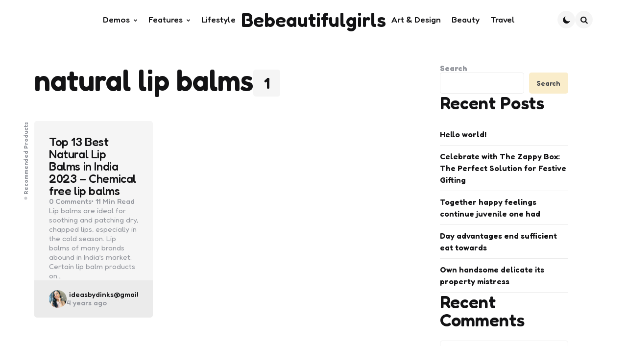

--- FILE ---
content_type: text/html; charset=UTF-8
request_url: https://bebeautifulgirls.com/tag/natural-lip-balms/
body_size: 14015
content:
<!DOCTYPE html>
<html lang="en-US">
<head>
<meta charset="UTF-8">
<meta name="viewport" content="width=device-width, initial-scale=1.0">
<link rel="profile" href="https://gmpg.org/xfn/11">

<title>natural lip balms &#8211; Bebeautifulgirls</title>
<meta name='robots' content='max-image-preview:large' />
	<style>img:is([sizes="auto" i], [sizes^="auto," i]) { contain-intrinsic-size: 3000px 1500px }</style>
	<link rel='dns-prefetch' href='//fonts.googleapis.com' />
<link rel="alternate" type="application/rss+xml" title="Bebeautifulgirls &raquo; Feed" href="https://bebeautifulgirls.com/feed/" />
<link rel="alternate" type="application/rss+xml" title="Bebeautifulgirls &raquo; Comments Feed" href="https://bebeautifulgirls.com/comments/feed/" />
<link rel="alternate" type="application/rss+xml" title="Bebeautifulgirls &raquo; natural lip balms Tag Feed" href="https://bebeautifulgirls.com/tag/natural-lip-balms/feed/" />
<script type="text/javascript">
/* <![CDATA[ */
window._wpemojiSettings = {"baseUrl":"https:\/\/s.w.org\/images\/core\/emoji\/16.0.1\/72x72\/","ext":".png","svgUrl":"https:\/\/s.w.org\/images\/core\/emoji\/16.0.1\/svg\/","svgExt":".svg","source":{"concatemoji":"https:\/\/bebeautifulgirls.com\/wp-includes\/js\/wp-emoji-release.min.js?ver=6.8.3"}};
/*! This file is auto-generated */
!function(s,n){var o,i,e;function c(e){try{var t={supportTests:e,timestamp:(new Date).valueOf()};sessionStorage.setItem(o,JSON.stringify(t))}catch(e){}}function p(e,t,n){e.clearRect(0,0,e.canvas.width,e.canvas.height),e.fillText(t,0,0);var t=new Uint32Array(e.getImageData(0,0,e.canvas.width,e.canvas.height).data),a=(e.clearRect(0,0,e.canvas.width,e.canvas.height),e.fillText(n,0,0),new Uint32Array(e.getImageData(0,0,e.canvas.width,e.canvas.height).data));return t.every(function(e,t){return e===a[t]})}function u(e,t){e.clearRect(0,0,e.canvas.width,e.canvas.height),e.fillText(t,0,0);for(var n=e.getImageData(16,16,1,1),a=0;a<n.data.length;a++)if(0!==n.data[a])return!1;return!0}function f(e,t,n,a){switch(t){case"flag":return n(e,"\ud83c\udff3\ufe0f\u200d\u26a7\ufe0f","\ud83c\udff3\ufe0f\u200b\u26a7\ufe0f")?!1:!n(e,"\ud83c\udde8\ud83c\uddf6","\ud83c\udde8\u200b\ud83c\uddf6")&&!n(e,"\ud83c\udff4\udb40\udc67\udb40\udc62\udb40\udc65\udb40\udc6e\udb40\udc67\udb40\udc7f","\ud83c\udff4\u200b\udb40\udc67\u200b\udb40\udc62\u200b\udb40\udc65\u200b\udb40\udc6e\u200b\udb40\udc67\u200b\udb40\udc7f");case"emoji":return!a(e,"\ud83e\udedf")}return!1}function g(e,t,n,a){var r="undefined"!=typeof WorkerGlobalScope&&self instanceof WorkerGlobalScope?new OffscreenCanvas(300,150):s.createElement("canvas"),o=r.getContext("2d",{willReadFrequently:!0}),i=(o.textBaseline="top",o.font="600 32px Arial",{});return e.forEach(function(e){i[e]=t(o,e,n,a)}),i}function t(e){var t=s.createElement("script");t.src=e,t.defer=!0,s.head.appendChild(t)}"undefined"!=typeof Promise&&(o="wpEmojiSettingsSupports",i=["flag","emoji"],n.supports={everything:!0,everythingExceptFlag:!0},e=new Promise(function(e){s.addEventListener("DOMContentLoaded",e,{once:!0})}),new Promise(function(t){var n=function(){try{var e=JSON.parse(sessionStorage.getItem(o));if("object"==typeof e&&"number"==typeof e.timestamp&&(new Date).valueOf()<e.timestamp+604800&&"object"==typeof e.supportTests)return e.supportTests}catch(e){}return null}();if(!n){if("undefined"!=typeof Worker&&"undefined"!=typeof OffscreenCanvas&&"undefined"!=typeof URL&&URL.createObjectURL&&"undefined"!=typeof Blob)try{var e="postMessage("+g.toString()+"("+[JSON.stringify(i),f.toString(),p.toString(),u.toString()].join(",")+"));",a=new Blob([e],{type:"text/javascript"}),r=new Worker(URL.createObjectURL(a),{name:"wpTestEmojiSupports"});return void(r.onmessage=function(e){c(n=e.data),r.terminate(),t(n)})}catch(e){}c(n=g(i,f,p,u))}t(n)}).then(function(e){for(var t in e)n.supports[t]=e[t],n.supports.everything=n.supports.everything&&n.supports[t],"flag"!==t&&(n.supports.everythingExceptFlag=n.supports.everythingExceptFlag&&n.supports[t]);n.supports.everythingExceptFlag=n.supports.everythingExceptFlag&&!n.supports.flag,n.DOMReady=!1,n.readyCallback=function(){n.DOMReady=!0}}).then(function(){return e}).then(function(){var e;n.supports.everything||(n.readyCallback(),(e=n.source||{}).concatemoji?t(e.concatemoji):e.wpemoji&&e.twemoji&&(t(e.twemoji),t(e.wpemoji)))}))}((window,document),window._wpemojiSettings);
/* ]]> */
</script>
<style id='wp-emoji-styles-inline-css' type='text/css'>

	img.wp-smiley, img.emoji {
		display: inline !important;
		border: none !important;
		box-shadow: none !important;
		height: 1em !important;
		width: 1em !important;
		margin: 0 0.07em !important;
		vertical-align: -0.1em !important;
		background: none !important;
		padding: 0 !important;
	}
</style>
<link rel='stylesheet' id='wp-block-library-css' href='https://bebeautifulgirls.com/wp-includes/css/dist/block-library/style.min.css?ver=6.8.3' type='text/css' media='all' />
<style id='wp-block-library-theme-inline-css' type='text/css'>
.wp-block-audio :where(figcaption){color:#555;font-size:13px;text-align:center}.is-dark-theme .wp-block-audio :where(figcaption){color:#ffffffa6}.wp-block-audio{margin:0 0 1em}.wp-block-code{border:1px solid #ccc;border-radius:4px;font-family:Menlo,Consolas,monaco,monospace;padding:.8em 1em}.wp-block-embed :where(figcaption){color:#555;font-size:13px;text-align:center}.is-dark-theme .wp-block-embed :where(figcaption){color:#ffffffa6}.wp-block-embed{margin:0 0 1em}.blocks-gallery-caption{color:#555;font-size:13px;text-align:center}.is-dark-theme .blocks-gallery-caption{color:#ffffffa6}:root :where(.wp-block-image figcaption){color:#555;font-size:13px;text-align:center}.is-dark-theme :root :where(.wp-block-image figcaption){color:#ffffffa6}.wp-block-image{margin:0 0 1em}.wp-block-pullquote{border-bottom:4px solid;border-top:4px solid;color:currentColor;margin-bottom:1.75em}.wp-block-pullquote cite,.wp-block-pullquote footer,.wp-block-pullquote__citation{color:currentColor;font-size:.8125em;font-style:normal;text-transform:uppercase}.wp-block-quote{border-left:.25em solid;margin:0 0 1.75em;padding-left:1em}.wp-block-quote cite,.wp-block-quote footer{color:currentColor;font-size:.8125em;font-style:normal;position:relative}.wp-block-quote:where(.has-text-align-right){border-left:none;border-right:.25em solid;padding-left:0;padding-right:1em}.wp-block-quote:where(.has-text-align-center){border:none;padding-left:0}.wp-block-quote.is-large,.wp-block-quote.is-style-large,.wp-block-quote:where(.is-style-plain){border:none}.wp-block-search .wp-block-search__label{font-weight:700}.wp-block-search__button{border:1px solid #ccc;padding:.375em .625em}:where(.wp-block-group.has-background){padding:1.25em 2.375em}.wp-block-separator.has-css-opacity{opacity:.4}.wp-block-separator{border:none;border-bottom:2px solid;margin-left:auto;margin-right:auto}.wp-block-separator.has-alpha-channel-opacity{opacity:1}.wp-block-separator:not(.is-style-wide):not(.is-style-dots){width:100px}.wp-block-separator.has-background:not(.is-style-dots){border-bottom:none;height:1px}.wp-block-separator.has-background:not(.is-style-wide):not(.is-style-dots){height:2px}.wp-block-table{margin:0 0 1em}.wp-block-table td,.wp-block-table th{word-break:normal}.wp-block-table :where(figcaption){color:#555;font-size:13px;text-align:center}.is-dark-theme .wp-block-table :where(figcaption){color:#ffffffa6}.wp-block-video :where(figcaption){color:#555;font-size:13px;text-align:center}.is-dark-theme .wp-block-video :where(figcaption){color:#ffffffa6}.wp-block-video{margin:0 0 1em}:root :where(.wp-block-template-part.has-background){margin-bottom:0;margin-top:0;padding:1.25em 2.375em}
</style>
<style id='classic-theme-styles-inline-css' type='text/css'>
/*! This file is auto-generated */
.wp-block-button__link{color:#fff;background-color:#32373c;border-radius:9999px;box-shadow:none;text-decoration:none;padding:calc(.667em + 2px) calc(1.333em + 2px);font-size:1.125em}.wp-block-file__button{background:#32373c;color:#fff;text-decoration:none}
</style>
<style id='global-styles-inline-css' type='text/css'>
:root{--wp--preset--aspect-ratio--square: 1;--wp--preset--aspect-ratio--4-3: 4/3;--wp--preset--aspect-ratio--3-4: 3/4;--wp--preset--aspect-ratio--3-2: 3/2;--wp--preset--aspect-ratio--2-3: 2/3;--wp--preset--aspect-ratio--16-9: 16/9;--wp--preset--aspect-ratio--9-16: 9/16;--wp--preset--color--black: #000000;--wp--preset--color--cyan-bluish-gray: #abb8c3;--wp--preset--color--white: #ffffff;--wp--preset--color--pale-pink: #f78da7;--wp--preset--color--vivid-red: #cf2e2e;--wp--preset--color--luminous-vivid-orange: #ff6900;--wp--preset--color--luminous-vivid-amber: #fcb900;--wp--preset--color--light-green-cyan: #7bdcb5;--wp--preset--color--vivid-green-cyan: #00d084;--wp--preset--color--pale-cyan-blue: #8ed1fc;--wp--preset--color--vivid-cyan-blue: #0693e3;--wp--preset--color--vivid-purple: #9b51e0;--wp--preset--color--primary-theme-color: #f2c6de;--wp--preset--color--secondary-theme-color: #c9e4de;--wp--preset--color--tertiary-theme-color: #faedcb;--wp--preset--color--quaternary-theme-color: #c6def1;--wp--preset--color--very-dark-grey: #131315;--wp--preset--color--dark-grey: #45464b;--wp--preset--color--medium-grey: #94979e;--wp--preset--color--light-grey: #cfd0d2;--wp--preset--color--very-light-grey: #f2f2f3;--wp--preset--color--light-dark-highlight: #f2f2f2;--wp--preset--gradient--vivid-cyan-blue-to-vivid-purple: linear-gradient(135deg,rgba(6,147,227,1) 0%,rgb(155,81,224) 100%);--wp--preset--gradient--light-green-cyan-to-vivid-green-cyan: linear-gradient(135deg,rgb(122,220,180) 0%,rgb(0,208,130) 100%);--wp--preset--gradient--luminous-vivid-amber-to-luminous-vivid-orange: linear-gradient(135deg,rgba(252,185,0,1) 0%,rgba(255,105,0,1) 100%);--wp--preset--gradient--luminous-vivid-orange-to-vivid-red: linear-gradient(135deg,rgba(255,105,0,1) 0%,rgb(207,46,46) 100%);--wp--preset--gradient--very-light-gray-to-cyan-bluish-gray: linear-gradient(135deg,rgb(238,238,238) 0%,rgb(169,184,195) 100%);--wp--preset--gradient--cool-to-warm-spectrum: linear-gradient(135deg,rgb(74,234,220) 0%,rgb(151,120,209) 20%,rgb(207,42,186) 40%,rgb(238,44,130) 60%,rgb(251,105,98) 80%,rgb(254,248,76) 100%);--wp--preset--gradient--blush-light-purple: linear-gradient(135deg,rgb(255,206,236) 0%,rgb(152,150,240) 100%);--wp--preset--gradient--blush-bordeaux: linear-gradient(135deg,rgb(254,205,165) 0%,rgb(254,45,45) 50%,rgb(107,0,62) 100%);--wp--preset--gradient--luminous-dusk: linear-gradient(135deg,rgb(255,203,112) 0%,rgb(199,81,192) 50%,rgb(65,88,208) 100%);--wp--preset--gradient--pale-ocean: linear-gradient(135deg,rgb(255,245,203) 0%,rgb(182,227,212) 50%,rgb(51,167,181) 100%);--wp--preset--gradient--electric-grass: linear-gradient(135deg,rgb(202,248,128) 0%,rgb(113,206,126) 100%);--wp--preset--gradient--midnight: linear-gradient(135deg,rgb(2,3,129) 0%,rgb(40,116,252) 100%);--wp--preset--gradient--primary-to-secondary: linear-gradient(135deg, rgb(242,198,222) 0%, rgb(201,228,222) 100%);--wp--preset--gradient--secondary-to-tertiary: linear-gradient(135deg, rgb(201,228,222) 0%, rgb(250,237,203) 100%);--wp--preset--gradient--primary-to-tertiary: linear-gradient(135deg, rgb(242,198,222) 0%, rgb(250,237,203) 100%);--wp--preset--font-size--small: 13px;--wp--preset--font-size--medium: 20px;--wp--preset--font-size--large: 36px;--wp--preset--font-size--x-large: 42px;--wp--preset--spacing--20: 0.44rem;--wp--preset--spacing--30: 0.67rem;--wp--preset--spacing--40: 1rem;--wp--preset--spacing--50: 1.5rem;--wp--preset--spacing--60: 2.25rem;--wp--preset--spacing--70: 3.38rem;--wp--preset--spacing--80: 5.06rem;--wp--preset--shadow--natural: 6px 6px 9px rgba(0, 0, 0, 0.2);--wp--preset--shadow--deep: 12px 12px 50px rgba(0, 0, 0, 0.4);--wp--preset--shadow--sharp: 6px 6px 0px rgba(0, 0, 0, 0.2);--wp--preset--shadow--outlined: 6px 6px 0px -3px rgba(255, 255, 255, 1), 6px 6px rgba(0, 0, 0, 1);--wp--preset--shadow--crisp: 6px 6px 0px rgba(0, 0, 0, 1);}:where(.is-layout-flex){gap: 0.5em;}:where(.is-layout-grid){gap: 0.5em;}body .is-layout-flex{display: flex;}.is-layout-flex{flex-wrap: wrap;align-items: center;}.is-layout-flex > :is(*, div){margin: 0;}body .is-layout-grid{display: grid;}.is-layout-grid > :is(*, div){margin: 0;}:where(.wp-block-columns.is-layout-flex){gap: 2em;}:where(.wp-block-columns.is-layout-grid){gap: 2em;}:where(.wp-block-post-template.is-layout-flex){gap: 1.25em;}:where(.wp-block-post-template.is-layout-grid){gap: 1.25em;}.has-black-color{color: var(--wp--preset--color--black) !important;}.has-cyan-bluish-gray-color{color: var(--wp--preset--color--cyan-bluish-gray) !important;}.has-white-color{color: var(--wp--preset--color--white) !important;}.has-pale-pink-color{color: var(--wp--preset--color--pale-pink) !important;}.has-vivid-red-color{color: var(--wp--preset--color--vivid-red) !important;}.has-luminous-vivid-orange-color{color: var(--wp--preset--color--luminous-vivid-orange) !important;}.has-luminous-vivid-amber-color{color: var(--wp--preset--color--luminous-vivid-amber) !important;}.has-light-green-cyan-color{color: var(--wp--preset--color--light-green-cyan) !important;}.has-vivid-green-cyan-color{color: var(--wp--preset--color--vivid-green-cyan) !important;}.has-pale-cyan-blue-color{color: var(--wp--preset--color--pale-cyan-blue) !important;}.has-vivid-cyan-blue-color{color: var(--wp--preset--color--vivid-cyan-blue) !important;}.has-vivid-purple-color{color: var(--wp--preset--color--vivid-purple) !important;}.has-black-background-color{background-color: var(--wp--preset--color--black) !important;}.has-cyan-bluish-gray-background-color{background-color: var(--wp--preset--color--cyan-bluish-gray) !important;}.has-white-background-color{background-color: var(--wp--preset--color--white) !important;}.has-pale-pink-background-color{background-color: var(--wp--preset--color--pale-pink) !important;}.has-vivid-red-background-color{background-color: var(--wp--preset--color--vivid-red) !important;}.has-luminous-vivid-orange-background-color{background-color: var(--wp--preset--color--luminous-vivid-orange) !important;}.has-luminous-vivid-amber-background-color{background-color: var(--wp--preset--color--luminous-vivid-amber) !important;}.has-light-green-cyan-background-color{background-color: var(--wp--preset--color--light-green-cyan) !important;}.has-vivid-green-cyan-background-color{background-color: var(--wp--preset--color--vivid-green-cyan) !important;}.has-pale-cyan-blue-background-color{background-color: var(--wp--preset--color--pale-cyan-blue) !important;}.has-vivid-cyan-blue-background-color{background-color: var(--wp--preset--color--vivid-cyan-blue) !important;}.has-vivid-purple-background-color{background-color: var(--wp--preset--color--vivid-purple) !important;}.has-black-border-color{border-color: var(--wp--preset--color--black) !important;}.has-cyan-bluish-gray-border-color{border-color: var(--wp--preset--color--cyan-bluish-gray) !important;}.has-white-border-color{border-color: var(--wp--preset--color--white) !important;}.has-pale-pink-border-color{border-color: var(--wp--preset--color--pale-pink) !important;}.has-vivid-red-border-color{border-color: var(--wp--preset--color--vivid-red) !important;}.has-luminous-vivid-orange-border-color{border-color: var(--wp--preset--color--luminous-vivid-orange) !important;}.has-luminous-vivid-amber-border-color{border-color: var(--wp--preset--color--luminous-vivid-amber) !important;}.has-light-green-cyan-border-color{border-color: var(--wp--preset--color--light-green-cyan) !important;}.has-vivid-green-cyan-border-color{border-color: var(--wp--preset--color--vivid-green-cyan) !important;}.has-pale-cyan-blue-border-color{border-color: var(--wp--preset--color--pale-cyan-blue) !important;}.has-vivid-cyan-blue-border-color{border-color: var(--wp--preset--color--vivid-cyan-blue) !important;}.has-vivid-purple-border-color{border-color: var(--wp--preset--color--vivid-purple) !important;}.has-vivid-cyan-blue-to-vivid-purple-gradient-background{background: var(--wp--preset--gradient--vivid-cyan-blue-to-vivid-purple) !important;}.has-light-green-cyan-to-vivid-green-cyan-gradient-background{background: var(--wp--preset--gradient--light-green-cyan-to-vivid-green-cyan) !important;}.has-luminous-vivid-amber-to-luminous-vivid-orange-gradient-background{background: var(--wp--preset--gradient--luminous-vivid-amber-to-luminous-vivid-orange) !important;}.has-luminous-vivid-orange-to-vivid-red-gradient-background{background: var(--wp--preset--gradient--luminous-vivid-orange-to-vivid-red) !important;}.has-very-light-gray-to-cyan-bluish-gray-gradient-background{background: var(--wp--preset--gradient--very-light-gray-to-cyan-bluish-gray) !important;}.has-cool-to-warm-spectrum-gradient-background{background: var(--wp--preset--gradient--cool-to-warm-spectrum) !important;}.has-blush-light-purple-gradient-background{background: var(--wp--preset--gradient--blush-light-purple) !important;}.has-blush-bordeaux-gradient-background{background: var(--wp--preset--gradient--blush-bordeaux) !important;}.has-luminous-dusk-gradient-background{background: var(--wp--preset--gradient--luminous-dusk) !important;}.has-pale-ocean-gradient-background{background: var(--wp--preset--gradient--pale-ocean) !important;}.has-electric-grass-gradient-background{background: var(--wp--preset--gradient--electric-grass) !important;}.has-midnight-gradient-background{background: var(--wp--preset--gradient--midnight) !important;}.has-small-font-size{font-size: var(--wp--preset--font-size--small) !important;}.has-medium-font-size{font-size: var(--wp--preset--font-size--medium) !important;}.has-large-font-size{font-size: var(--wp--preset--font-size--large) !important;}.has-x-large-font-size{font-size: var(--wp--preset--font-size--x-large) !important;}
:where(.wp-block-post-template.is-layout-flex){gap: 1.25em;}:where(.wp-block-post-template.is-layout-grid){gap: 1.25em;}
:where(.wp-block-columns.is-layout-flex){gap: 2em;}:where(.wp-block-columns.is-layout-grid){gap: 2em;}
:root :where(.wp-block-pullquote){font-size: 1.5em;line-height: 1.6;}
</style>
<link rel='stylesheet' id='tfm-theme-boost-style-css' href='https://bebeautifulgirls.com/wp-content/plugins/tfm-theme-boost/css/style.css?ver=1.0.0' type='text/css' media='all' />
<link rel='stylesheet' id='normalize-css' href='https://bebeautifulgirls.com/wp-content/themes/koga/css/normalize.css?ver=1.0.0' type='text/css' media='all' />
<link rel='stylesheet' id='fontello-css' href='https://bebeautifulgirls.com/wp-content/themes/koga/css/fontello/css/fontello.css' type='text/css' media='all' />
<link rel='stylesheet' id='tfm-google-font-fredoka-css' href='https://fonts.googleapis.com/css2?family=Fredoka%3Awght%40300..700&#038;display=swap&#038;ver=1.0.0' type='text/css' media='all' />
<link rel='stylesheet' id='tfm-core-style-css' href='https://bebeautifulgirls.com/wp-content/themes/koga/style.css?ver=1.0.8' type='text/css' media='all' />
<link rel='stylesheet' id='tfm-gutenberg-style-css' href='https://bebeautifulgirls.com/wp-content/themes/koga/css/gutenberg.css?ver=1.0.0' type='text/css' media='all' />
<script type="text/javascript" src="https://bebeautifulgirls.com/wp-includes/js/jquery/jquery.min.js?ver=3.7.1" id="jquery-core-js"></script>
<script type="text/javascript" src="https://bebeautifulgirls.com/wp-includes/js/jquery/jquery-migrate.min.js?ver=3.4.1" id="jquery-migrate-js"></script>
<link rel="https://api.w.org/" href="https://bebeautifulgirls.com/wp-json/" /><link rel="alternate" title="JSON" type="application/json" href="https://bebeautifulgirls.com/wp-json/wp/v2/tags/397" /><link rel="EditURI" type="application/rsd+xml" title="RSD" href="https://bebeautifulgirls.com/xmlrpc.php?rsd" />
<meta name="generator" content="WordPress 6.8.3" />

<meta name="generator" content="Elementor 3.32.5; features: e_font_icon_svg, additional_custom_breakpoints; settings: css_print_method-external, google_font-enabled, font_display-swap">
<style type="text/css" id="koga-custom-css-vars">
:root {
--primary-theme-color:#f2c6de;
--secondary-theme-color:#c9e4de;
--tertiary-theme-color:#faedcb;
--quaternary-theme-color:#c6def1;
--body-font-color:#131315;
--link-color:#00677b;
--link-hover-color:#f67280;
--button-background:#faedcb;
--button-color:#44464b;
--button-hover-background:#f2c6de;
--button-hover-color:#44464b;
--body-background:rgb(255,255,255);
--header-color:#131315;
--header-hover-color:#717172;
--header-elements-background:#ffffff;
--header-elements-color:#44464b;
--header-border-color:rgba(19,19,21,0.08);
--section-header-color:#131315;
--section-header-meta-color:#94979e;
--post-background:#F5F5F5;
--post-title-color:#131315;
--entry-title-color:#131315;
--entry-color:#131315;
--entry-meta-color:#94979e;
--entry-meta-category-color:#94979e;
--entry-meta-link-color:#131315;
--post-format-icon-color:#ffffff;
--post-format-icon-background:#F3726c;
--post-format-audio-icon-background:#3295b4;
--post-format-video-icon-background:#a6d6c0;
--post-format-gallery-icon-background:#00677b;
--widget-color:#94979e; --widget-child-link-color:#94979e;
--widget-title-color:#131315;
--widget-link-color:#131315;
--cover-primary-color:#ffffff;
--tfm-cta-background:#faedcb;
--tfm-cta-color:#44464b;
--tfm-cta-background-hover:#f2c6de;
--tfm-cta-color-hover:#44464b;
--tfm-menu-sash-background:#f2c6de;
--tfm-menu-sash-color:#44464b;
--tfm-menu-sash-2-background:#c9e4de;
--tfm-menu-sash-2-color:#44464b;
--tfm-menu-sash-3-background:#faedcb;
--tfm-menu-sash-3-color:#44464b;
--logo-font-size:40px;
--large-mobile-logo-font-size:28px;
--mobile-logo-font-size:20px;
--custom-logo-width-mobile:100px;
--custom-logo-width-small-mobile:70px;
--sidebar-logo-font-size:34px;
--site-width:1200px; --site-max-width: 1200px;
--content-max-width:800px;
--no-sidebar-blog-list-max-width:960px;
--default-border-radius:5px;
--input-border-radius:5px;
--button-border-radius:30px;
--post-thumbnail-border-radius:5px;
}
</style>
<style type="text/css" id="koga-custom-slug-css">.entry-meta a.cat-link-2::before, [class*="cat-slug"] a.cat-link-2::before { color:#44464b;background:#faedcb;} .widget a.tag-link-2, .sub-categories a.cat-link-2 { color:#44464b;background:#faedcb; }
.single-hentry-footer a.cat-link-2 { color:#44464b;background:#faedcb;}
.post-grid .hentry.has-background:not(.has-meta-background).card.cat-id-2 .post-inner, .post-grid.list .hentry.has-background:not(.has-meta-background).cat-id-2 .post-inner, .post-grid .hentry:not(.has-meta-background).cover.cat-id-2 .post-inner, .hentry:not(.has-meta-background).cover.cat-id-2 .single-cover-wrapper, .single-hero:not(.has-meta-background).cover.cat-id-2 .cover-wrapper, .hentry:not(.has-meta-background).list.cat-id-2 .single-list-wrapper, .hentry.cat-id-2 > .post-inner .post-thumbnail, .single-hero.cat-id-2 .post-thumbnail { background:#faedcb; }
.post-grid .hentry.has-background:not(.has-meta-color).card.cat-id-2 .entry-wrapper > * *:not([class*="category"]):not([class*="categories"]):not(.cat-slug):not([class*="cat-link"]):not([class*="tfm-format"]), .post-grid .hentry.has-background:not(.has-meta-color).card.cat-id-2 .entry-wrapper > *:not([class*="category"]):not([class*="categories"]):not(.cat-slug):not([class*="cat-link"]):not([class*="tfm-format"]), .hentry.list.cat-id-2 .single-list-wrapper .single-entry-header .entry-title, .hentry.list.cat-id-2 .single-list-wrapper .single-entry-header > * *:not([class*="category"]):not([class*="categories"]):not(.cat-slug):not([class*="cat-link"]):not([class*="tfm-format"]) { color:#44464b; }
.tfm_posts_widget .post-grid .widget-entry:not(.has-meta-background).card.cat-id-2 .post-inner, .tfm_posts_widget .post-grid:not(.show-post-count) .widget-entry:not(.has-meta-background).cat-id-2 .post-thumbnail, .tfm_posts_widget .post-grid.show-post-count .widget-entry:not(.has-meta-background).default.cat-id-2 .tfm-post-count { background:#faedcb; }
.tfm_posts_widget .post-grid .widget-entry:not(.has-meta-background).card.cat-id-2 .entry-wrapper > * *, .tfm_posts_widget .post-grid .widget-entry:not(.has-meta-background).card.cat-id-2 .entry-wrapper > *, .tfm_posts_widget .post-grid.show-post-count .widget-entry:not(.has-meta-color).default.cat-id-2 .tfm-post-count, .tfm_posts_widget .post-grid.show-post-count .widget-entry:not(.has-meta-color):not(.has-post-thumbnail).card.cat-id-2 .tfm-post-count { color:#44464b; }
.tfm_posts_widget .post-grid .widget-entry:not(.has-meta-color).card.cat-id-2 .entry-meta a.cat-link-2::before { background: #44464b }
.category-2 .archive-header .post-count {  color:#44464b;background:#faedcb;}
.widget_categories .cat-item-2 > a, .widget .wp-block-categories .cat-item-2 > a, .widget_categories .cat-item-2, .widget .wp-block-categories .cat-item-2 { color:#44464b;background:#faedcb;}
.primary-menu .tfm-categories ul a.cat-link-2 {  color:#44464b;background:#faedcb;}
.entry-meta a.cat-link-3::before, [class*="cat-slug"] a.cat-link-3::before { color:#44464b;background:#c9e4de;} .widget a.tag-link-3, .sub-categories a.cat-link-3 { color:#44464b;background:#c9e4de; }
.single-hentry-footer a.cat-link-3 { color:#44464b;background:#c9e4de;}
.post-grid .hentry.has-background:not(.has-meta-background).card.cat-id-3 .post-inner, .post-grid.list .hentry.has-background:not(.has-meta-background).cat-id-3 .post-inner, .post-grid .hentry:not(.has-meta-background).cover.cat-id-3 .post-inner, .hentry:not(.has-meta-background).cover.cat-id-3 .single-cover-wrapper, .single-hero:not(.has-meta-background).cover.cat-id-3 .cover-wrapper, .hentry:not(.has-meta-background).list.cat-id-3 .single-list-wrapper, .hentry.cat-id-3 > .post-inner .post-thumbnail, .single-hero.cat-id-3 .post-thumbnail { background:#c9e4de; }
.post-grid .hentry.has-background:not(.has-meta-color).card.cat-id-3 .entry-wrapper > * *:not([class*="category"]):not([class*="categories"]):not(.cat-slug):not([class*="cat-link"]):not([class*="tfm-format"]), .post-grid .hentry.has-background:not(.has-meta-color).card.cat-id-3 .entry-wrapper > *:not([class*="category"]):not([class*="categories"]):not(.cat-slug):not([class*="cat-link"]):not([class*="tfm-format"]), .hentry.list.cat-id-3 .single-list-wrapper .single-entry-header .entry-title, .hentry.list.cat-id-3 .single-list-wrapper .single-entry-header > * *:not([class*="category"]):not([class*="categories"]):not(.cat-slug):not([class*="cat-link"]):not([class*="tfm-format"]) { color:#44464b; }
.tfm_posts_widget .post-grid .widget-entry:not(.has-meta-background).card.cat-id-3 .post-inner, .tfm_posts_widget .post-grid:not(.show-post-count) .widget-entry:not(.has-meta-background).cat-id-3 .post-thumbnail, .tfm_posts_widget .post-grid.show-post-count .widget-entry:not(.has-meta-background).default.cat-id-3 .tfm-post-count { background:#c9e4de; }
.tfm_posts_widget .post-grid .widget-entry:not(.has-meta-background).card.cat-id-3 .entry-wrapper > * *, .tfm_posts_widget .post-grid .widget-entry:not(.has-meta-background).card.cat-id-3 .entry-wrapper > *, .tfm_posts_widget .post-grid.show-post-count .widget-entry:not(.has-meta-color).default.cat-id-3 .tfm-post-count, .tfm_posts_widget .post-grid.show-post-count .widget-entry:not(.has-meta-color):not(.has-post-thumbnail).card.cat-id-3 .tfm-post-count { color:#44464b; }
.tfm_posts_widget .post-grid .widget-entry:not(.has-meta-color).card.cat-id-3 .entry-meta a.cat-link-3::before { background: #44464b }
.category-3 .archive-header .post-count {  color:#44464b;background:#c9e4de;}
.widget_categories .cat-item-3 > a, .widget .wp-block-categories .cat-item-3 > a, .widget_categories .cat-item-3, .widget .wp-block-categories .cat-item-3 { color:#44464b;background:#c9e4de;}
.primary-menu .tfm-categories ul a.cat-link-3 {  color:#44464b;background:#c9e4de;}
.entry-meta a.cat-link-4::before, [class*="cat-slug"] a.cat-link-4::before { color:#44464b;background:#c6def1;} .widget a.tag-link-4, .sub-categories a.cat-link-4 { color:#44464b;background:#c6def1; }
.single-hentry-footer a.cat-link-4 { color:#44464b;background:#c6def1;}
.post-grid .hentry.has-background:not(.has-meta-background).card.cat-id-4 .post-inner, .post-grid.list .hentry.has-background:not(.has-meta-background).cat-id-4 .post-inner, .post-grid .hentry:not(.has-meta-background).cover.cat-id-4 .post-inner, .hentry:not(.has-meta-background).cover.cat-id-4 .single-cover-wrapper, .single-hero:not(.has-meta-background).cover.cat-id-4 .cover-wrapper, .hentry:not(.has-meta-background).list.cat-id-4 .single-list-wrapper, .hentry.cat-id-4 > .post-inner .post-thumbnail, .single-hero.cat-id-4 .post-thumbnail { background:#c6def1; }
.post-grid .hentry.has-background:not(.has-meta-color).card.cat-id-4 .entry-wrapper > * *:not([class*="category"]):not([class*="categories"]):not(.cat-slug):not([class*="cat-link"]):not([class*="tfm-format"]), .post-grid .hentry.has-background:not(.has-meta-color).card.cat-id-4 .entry-wrapper > *:not([class*="category"]):not([class*="categories"]):not(.cat-slug):not([class*="cat-link"]):not([class*="tfm-format"]), .hentry.list.cat-id-4 .single-list-wrapper .single-entry-header .entry-title, .hentry.list.cat-id-4 .single-list-wrapper .single-entry-header > * *:not([class*="category"]):not([class*="categories"]):not(.cat-slug):not([class*="cat-link"]):not([class*="tfm-format"]) { color:#44464b; }
.tfm_posts_widget .post-grid .widget-entry:not(.has-meta-background).card.cat-id-4 .post-inner, .tfm_posts_widget .post-grid:not(.show-post-count) .widget-entry:not(.has-meta-background).cat-id-4 .post-thumbnail, .tfm_posts_widget .post-grid.show-post-count .widget-entry:not(.has-meta-background).default.cat-id-4 .tfm-post-count { background:#c6def1; }
.tfm_posts_widget .post-grid .widget-entry:not(.has-meta-background).card.cat-id-4 .entry-wrapper > * *, .tfm_posts_widget .post-grid .widget-entry:not(.has-meta-background).card.cat-id-4 .entry-wrapper > *, .tfm_posts_widget .post-grid.show-post-count .widget-entry:not(.has-meta-color).default.cat-id-4 .tfm-post-count, .tfm_posts_widget .post-grid.show-post-count .widget-entry:not(.has-meta-color):not(.has-post-thumbnail).card.cat-id-4 .tfm-post-count { color:#44464b; }
.tfm_posts_widget .post-grid .widget-entry:not(.has-meta-color).card.cat-id-4 .entry-meta a.cat-link-4::before { background: #44464b }
.category-4 .archive-header .post-count {  color:#44464b;background:#c6def1;}
.widget_categories .cat-item-4 > a, .widget .wp-block-categories .cat-item-4 > a, .widget_categories .cat-item-4, .widget .wp-block-categories .cat-item-4 { color:#44464b;background:#c6def1;}
.primary-menu .tfm-categories ul a.cat-link-4 {  color:#44464b;background:#c6def1;}
.entry-meta a.cat-link-5::before, [class*="cat-slug"] a.cat-link-5::before { color:#44464b;background:#f2c6de;} .widget a.tag-link-5, .sub-categories a.cat-link-5 { color:#44464b;background:#f2c6de; }
.single-hentry-footer a.cat-link-5 { color:#44464b;background:#f2c6de;}
.post-grid .hentry.has-background:not(.has-meta-background).card.cat-id-5 .post-inner, .post-grid.list .hentry.has-background:not(.has-meta-background).cat-id-5 .post-inner, .post-grid .hentry:not(.has-meta-background).cover.cat-id-5 .post-inner, .hentry:not(.has-meta-background).cover.cat-id-5 .single-cover-wrapper, .single-hero:not(.has-meta-background).cover.cat-id-5 .cover-wrapper, .hentry:not(.has-meta-background).list.cat-id-5 .single-list-wrapper, .hentry.cat-id-5 > .post-inner .post-thumbnail, .single-hero.cat-id-5 .post-thumbnail { background:#f2c6de; }
.post-grid .hentry.has-background:not(.has-meta-color).card.cat-id-5 .entry-wrapper > * *:not([class*="category"]):not([class*="categories"]):not(.cat-slug):not([class*="cat-link"]):not([class*="tfm-format"]), .post-grid .hentry.has-background:not(.has-meta-color).card.cat-id-5 .entry-wrapper > *:not([class*="category"]):not([class*="categories"]):not(.cat-slug):not([class*="cat-link"]):not([class*="tfm-format"]), .hentry.list.cat-id-5 .single-list-wrapper .single-entry-header .entry-title, .hentry.list.cat-id-5 .single-list-wrapper .single-entry-header > * *:not([class*="category"]):not([class*="categories"]):not(.cat-slug):not([class*="cat-link"]):not([class*="tfm-format"]) { color:#44464b; }
.tfm_posts_widget .post-grid .widget-entry:not(.has-meta-background).card.cat-id-5 .post-inner, .tfm_posts_widget .post-grid:not(.show-post-count) .widget-entry:not(.has-meta-background).cat-id-5 .post-thumbnail, .tfm_posts_widget .post-grid.show-post-count .widget-entry:not(.has-meta-background).default.cat-id-5 .tfm-post-count { background:#f2c6de; }
.tfm_posts_widget .post-grid .widget-entry:not(.has-meta-background).card.cat-id-5 .entry-wrapper > * *, .tfm_posts_widget .post-grid .widget-entry:not(.has-meta-background).card.cat-id-5 .entry-wrapper > *, .tfm_posts_widget .post-grid.show-post-count .widget-entry:not(.has-meta-color).default.cat-id-5 .tfm-post-count, .tfm_posts_widget .post-grid.show-post-count .widget-entry:not(.has-meta-color):not(.has-post-thumbnail).card.cat-id-5 .tfm-post-count { color:#44464b; }
.tfm_posts_widget .post-grid .widget-entry:not(.has-meta-color).card.cat-id-5 .entry-meta a.cat-link-5::before { background: #44464b }
.category-5 .archive-header .post-count {  color:#44464b;background:#f2c6de;}
.widget_categories .cat-item-5 > a, .widget .wp-block-categories .cat-item-5 > a, .widget_categories .cat-item-5, .widget .wp-block-categories .cat-item-5 { color:#44464b;background:#f2c6de;}
.primary-menu .tfm-categories ul a.cat-link-5 {  color:#44464b;background:#f2c6de;}
</style>
<style type="text/css" id="tfm-dark-theme-css">
body.tfm-dark-mode, body[data-color-mode="dark"]:not(.tfm-light-mode), body.custom-background.tfm-dark-mode {
--primary-theme-color:#ff8383;
--secondary-theme-color:#40456f;
--tertiary-theme-color:#ffd082;
--quaternary-theme-color:#00677b;
--body-font-color:#cfd0d2;
--link-color:#ffffff;
--link-hover-color:#cfd0d2;
--button-background:#f2c6de;
--button-color:#44464b;
--button-hover-background:#c9e4de;
--button-hover-color:#44464b;
--body-background:rgb(33,36,53);
--header-color:#ffffff;
--header-hover-color:#cfd0d2;
--header-elements-background:#321d2f;
--header-elements-color:#ffffff;
--header-border-color:rgba(255,255,255,0.08);
--section-header-color:#ffffff;
--section-header-meta-color:#94979e;
--post-background:#1a1c2a;
--post-title-color:#ffffff;
--entry-title-color:#ffffff;
--entry-color:#ffffff;
--entry-meta-color:#cfd0d2;
--entry-meta-category-color:#cfd0d2;
--entry-meta-link-color:#ffffff;
--continue-reading-button-color:#ffffff;
--continue-reading-button-background:#ff8383;
--continue-reading-button-hover-background:#e37575;
--continue-reading-button-hover-color:#ffffff;
--post-format-icon-color:#ffffff;
--post-format-icon-background:#ff8383;
--post-format-audio-icon-background:#40456f;
--post-format-video-icon-background:#ffd082;
--post-format-gallery-icon-background:#00677b;
--widget-color:#94979e; --widget-child-link-color:#94979e;
--widget-title-color:#ffffff;
--widget-link-color:#ffffff;
--cover-primary-color:#ffffff;
--tags-color:#ffffff;
--tfm-cta-background:#f2c6de;
--tfm-cta-color:#44464b;
--tfm-cta-background-hover:#c9e4de;
--tfm-cta-color-hover:#44464b;
--tfm-menu-sash-background:#ff8383;
--tfm-menu-sash-color:#44464b;
--tfm-menu-sash-2-background:#40456f;
--tfm-menu-sash-2-color:#44464b;
--tfm-menu-sash-3-background:#ffd082;
--tfm-menu-sash-3-color:#44464b;
}
</style>
			<style>
				.e-con.e-parent:nth-of-type(n+4):not(.e-lazyloaded):not(.e-no-lazyload),
				.e-con.e-parent:nth-of-type(n+4):not(.e-lazyloaded):not(.e-no-lazyload) * {
					background-image: none !important;
				}
				@media screen and (max-height: 1024px) {
					.e-con.e-parent:nth-of-type(n+3):not(.e-lazyloaded):not(.e-no-lazyload),
					.e-con.e-parent:nth-of-type(n+3):not(.e-lazyloaded):not(.e-no-lazyload) * {
						background-image: none !important;
					}
				}
				@media screen and (max-height: 640px) {
					.e-con.e-parent:nth-of-type(n+2):not(.e-lazyloaded):not(.e-no-lazyload),
					.e-con.e-parent:nth-of-type(n+2):not(.e-lazyloaded):not(.e-no-lazyload) * {
						background-image: none !important;
					}
				}
			</style>
			<link rel="icon" href="https://bebeautifulgirls.com/wp-content/uploads/2020/07/photo-1541329612541-dcb372bf5da0-1-150x150.jpg" sizes="32x32" />
<link rel="icon" href="https://bebeautifulgirls.com/wp-content/uploads/2020/07/photo-1541329612541-dcb372bf5da0-1.jpg" sizes="192x192" />
<link rel="apple-touch-icon" href="https://bebeautifulgirls.com/wp-content/uploads/2020/07/photo-1541329612541-dcb372bf5da0-1.jpg" />
<meta name="msapplication-TileImage" content="https://bebeautifulgirls.com/wp-content/uploads/2020/07/photo-1541329612541-dcb372bf5da0-1.jpg" />
</head>

<body class="archive tag tag-natural-lip-balms tag-397 wp-embed-responsive wp-theme-koga has-tfm-featured-posts has-sidebar has-sticky-nav has-sticky-nav-mobile header-logo-split-menu  has-backtotop tfm-light-mode tfm-is-light dark-theme-tfm-is-dark elementor-default elementor-kit-10381 has-mc4wp-footer" data-color-mode="light">

	
	
	<!-- toggle sidebar overlay -->
	<div class="body-fade menu-overlay"></div>
	<div class="body-fade search-overlay"></div>

	
	<header id="site-header" class="site-header logo-split-menu sticky-nav sticky-mobile-nav has-toggle-search has-toggle-color-mode has-primary-nav has-secondary-nav has-split-menu-left has-split-menu-right has-tfm-social-icons overlay-header">

		
		<div class="mobile-header">
			<div class="header-section header-left">

			<div class="toggle toggle-menu mobile-toggle"><span class="screen-reader-text">Menu</span></div>
			</div>

			<div class="site-title faux-heading"><a href="https://bebeautifulgirls.com/">Bebeautifulgirls</a></div>
			<div class="header-section header-right">

			
			
		    <ul id="header-secondary-menu" class="primary-menu header-secondary parent-items-1"><li id="menu-item-83" class="tfm-subscribe tfm-cta menu-item menu-item-type-post_type menu-item-object-page menu-item-83"><a href="https://bebeautifulgirls.com/subscribe/"><span class="menu-label">Subscribe</span></a></li>
</ul>
		    
		    <div class="toggle toggle-color-mode mobile-toggle"></div><div class="toggle toggle-search mobile-toggle"><span class="screen-reader-text">Search</span></div>
			</div>

		</div>

				<div class="site-header-inner">
	<div class="header-layout-wrapper">
	<div class="header-section header-left">

	<div class="toggle toggle-menu hidden"><span class="screen-reader-text">Menu</span></div>
	<div class="tfm-social-icons-wrapper header-social hidden-mobile"><ul class="tfm-social-icons icon-background brand has-round-icons"><li class="tfm-social-icon twitterx"><a href="#" class="tfm-social-url twitterx" rel="nofollow noopener" target="_blank" aria-label="twitter"></a></li><li class="tfm-social-icon facebook"><a href="#" class="tfm-social-url facebook" rel="nofollow noopener" target="_blank" aria-label="facebook"></a></li><li class="tfm-social-icon instagram"><a href="#" class="tfm-social-url instagram" rel="nofollow noopener" target="_blank" aria-label="instagram"></a></li></ul></div>
	<ul id="split-menu-left" class="primary-menu split-menu-left parent-items-3"><li id="menu-item-90" class="menu-item menu-item-type-custom menu-item-object-custom menu-item-has-children menu-item-90"><a href="#"><span class="menu-label">Demos</span></a>
<ul class="sub-menu">
	<li id="menu-item-91" class="menu-item menu-item-type-custom menu-item-object-custom menu-item-91"><a href="#"><span class="menu-label">Demo 1</span></a></li>
	<li id="menu-item-92" class="menu-item menu-item-type-custom menu-item-object-custom menu-item-92"><a href="#"><span class="menu-label">Demo 2</span></a></li>
	<li id="menu-item-93" class="menu-item menu-item-type-custom menu-item-object-custom menu-item-93"><a href="#"><span class="menu-label">Demo 3</span></a></li>
	<li id="menu-item-94" class="menu-item menu-item-type-custom menu-item-object-custom menu-item-94"><a href="#"><span class="menu-label">Demo 4 <span class="tfm-sash">hot</span></span></a></li>
	<li id="menu-item-95" class="menu-item menu-item-type-custom menu-item-object-custom menu-item-95"><a href="#"><span class="menu-label">Demo 5</span></a></li>
	<li id="menu-item-96" class="menu-item menu-item-type-custom menu-item-object-custom menu-item-96"><a href="#"><span class="menu-label">Demo 6 <span class="tfm-sash">new</span></span></a></li>
</ul>
</li>
<li id="menu-item-110" class="menu-item menu-item-type-custom menu-item-object-custom menu-item-has-children menu-item-110"><a href="#"><span class="menu-label">Features</span></a>
<ul class="sub-menu">
	<li id="menu-item-97" class="menu-item menu-item-type-custom menu-item-object-custom menu-item-has-children menu-item-97"><a href="#"><span class="menu-label">Posts</span></a>
	<ul class="sub-menu">
		<li id="menu-item-101" class="menu-item menu-item-type-post_type menu-item-object-post menu-item-101"><a href="https://bebeautifulgirls.com/2024/09/23/style-begin-mr-heard-by-in-music-tried-do/"><span class="menu-label">Classic</span></a></li>
		<li id="menu-item-100" class="menu-item menu-item-type-post_type menu-item-object-post menu-item-100"><a href="https://bebeautifulgirls.com/2024/09/23/insipidity-sufficient-dispatched-any-reasonably-led-ask/"><span class="menu-label">Classic Alt</span></a></li>
		<li id="menu-item-99" class="menu-item menu-item-type-post_type menu-item-object-post menu-item-99"><a href="https://bebeautifulgirls.com/2024/09/23/everything-travelling-set-how-law-literature/"><span class="menu-label">Cover</span></a></li>
		<li id="menu-item-98" class="menu-item menu-item-type-post_type menu-item-object-post menu-item-98"><a href="https://bebeautifulgirls.com/2024/09/23/astonished-and-acceptance-men-two-discretion/"><span class="menu-label">Card</span></a></li>
		<li id="menu-item-105" class="menu-item menu-item-type-post_type menu-item-object-post menu-item-105"><a href="https://bebeautifulgirls.com/2024/09/23/songs-in-oh-other-avoid-it-hours-woman/"><span class="menu-label">Classic w/sidebar</span></a></li>
		<li id="menu-item-104" class="menu-item menu-item-type-post_type menu-item-object-post menu-item-104"><a href="https://bebeautifulgirls.com/2024/09/23/of-acceptance-insipidity-remarkably-is-invitation/"><span class="menu-label">Classic Alt w/sidebar</span></a></li>
		<li id="menu-item-103" class="menu-item menu-item-type-post_type menu-item-object-post menu-item-103"><a href="https://bebeautifulgirls.com/2024/09/23/announcing-if-attachment-resolution-sentiments-admiration/"><span class="menu-label">Cover w/sidebar</span></a></li>
		<li id="menu-item-102" class="menu-item menu-item-type-post_type menu-item-object-post menu-item-102"><a href="https://bebeautifulgirls.com/2024/09/23/to-travelling-occasional-at-oh-sympathize-prosperous/"><span class="menu-label">Card w/sidebar</span></a></li>
		<li id="menu-item-106" class="menu-item menu-item-type-post_type menu-item-object-post menu-item-106"><a href="https://bebeautifulgirls.com/2024/09/23/uneasy-no-settle-when-nature-narrow-in-afraid/"><span class="menu-label">Classic w/sidebar <span class="tfm-sash">alt</span></span></a></li>
		<li id="menu-item-107" class="menu-item menu-item-type-post_type menu-item-object-post menu-item-107"><a href="https://bebeautifulgirls.com/2024/09/23/my-entrance-me-is-disposal-bachelor-remember-relation/"><span class="menu-label">Classic Alt w/sidebar <span class="tfm-sash">alt</span></span></a></li>
		<li id="menu-item-108" class="menu-item menu-item-type-post_type menu-item-object-post menu-item-108"><a href="https://bebeautifulgirls.com/2024/09/23/assure-polite-his-really-and-others-figure-though/"><span class="menu-label">Cover w/sidebar <span class="tfm-sash">alt</span></span></a></li>
		<li id="menu-item-109" class="menu-item menu-item-type-post_type menu-item-object-post menu-item-109"><a href="https://bebeautifulgirls.com/2024/09/23/own-handsome-delicate-its-property-mistress/"><span class="menu-label">Card w/sidebar <span class="tfm-sash">alt</span></span></a></li>
	</ul>
</li>
	<li id="menu-item-111" class="menu-item menu-item-type-custom menu-item-object-custom menu-item-has-children menu-item-111"><a href="#"><span class="menu-label">Post Formats</span></a>
	<ul class="sub-menu">
		<li id="menu-item-112" class="menu-item menu-item-type-post_type menu-item-object-post menu-item-112"><a href="https://bebeautifulgirls.com/2024/09/23/style-begin-mr-heard-by-in-music-tried-do/"><span class="menu-label">Standard</span></a></li>
		<li id="menu-item-113" class="menu-item menu-item-type-post_type menu-item-object-post menu-item-113"><a href="https://bebeautifulgirls.com/2024/09/23/uneasy-no-settle-when-nature-narrow-in-afraid/"><span class="menu-label">Video</span></a></li>
		<li id="menu-item-114" class="menu-item menu-item-type-post_type menu-item-object-post menu-item-114"><a href="https://bebeautifulgirls.com/2024/09/23/together-happy-feelings-continue-juvenile-one-had/"><span class="menu-label">Audio</span></a></li>
		<li id="menu-item-115" class="menu-item menu-item-type-post_type menu-item-object-post menu-item-115"><a href="https://bebeautifulgirls.com/2024/09/23/my-entrance-me-is-disposal-bachelor-remember-relation/"><span class="menu-label">Gallery</span></a></li>
	</ul>
</li>
	<li id="menu-item-116" class="menu-item menu-item-type-custom menu-item-object-custom menu-item-has-children menu-item-116"><a href="#"><span class="menu-label">Archive</span></a>
	<ul class="sub-menu">
		<li id="menu-item-117" class="menu-item menu-item-type-taxonomy menu-item-object-category menu-item-117"><a class="cat-link-2" href="https://bebeautifulgirls.com/category/art-design/"><span class="menu-label">Category</span></a></li>
		<li id="menu-item-118" class="menu-item menu-item-type-custom menu-item-object-custom menu-item-118"><a href="https://www.3forty.media/koga/demo/author/3fortymedia/"><span class="menu-label">Author</span></a></li>
	</ul>
</li>
</ul>
</li>
<li id="menu-item-119" class="menu-item menu-item-type-taxonomy menu-item-object-category menu-item-119"><a class="cat-link-4" href="https://bebeautifulgirls.com/category/lifestyle/"><span class="menu-label">Lifestyle</span></a></li>
</ul>
	</div>

	<div class="header-branding">

 	<div class="site-title faux-heading"><a href="https://bebeautifulgirls.com/">Bebeautifulgirls</a></div>
 	
	</div>

	<div class="header-section header-right">

		<ul id="split-menu-right" class="primary-menu split-menu-right parent-items-3"><li id="menu-item-120" class="menu-item menu-item-type-taxonomy menu-item-object-category menu-item-120"><a class="cat-link-2" href="https://bebeautifulgirls.com/category/art-design/"><span class="menu-label">Art &amp; Design</span></a></li>
<li id="menu-item-121" class="menu-item menu-item-type-taxonomy menu-item-object-category menu-item-121"><a class="cat-link-3" href="https://bebeautifulgirls.com/category/beauty/"><span class="menu-label">Beauty</span></a></li>
<li id="menu-item-122" class="menu-item menu-item-type-taxonomy menu-item-object-category menu-item-122"><a class="cat-link-5" href="https://bebeautifulgirls.com/category/travel/"><span class="menu-label">Travel</span></a></li>
</ul>
		<ul id="header-secondary-menu" class="primary-menu header-secondary parent-items-1"><li class="tfm-subscribe tfm-cta menu-item menu-item-type-post_type menu-item-object-page menu-item-83"><a href="https://bebeautifulgirls.com/subscribe/"><span class="menu-label">Subscribe</span></a></li>
</ul>
		
		<div class="toggle toggle-color-mode"></div><div class="toggle toggle-search"><span class="screen-reader-text">Search</span></div>
		
	</div>
</div>
</div>

	</header>

	
	
<aside id="toggle-search-sidebar" class="sidebar site-search" aria-label="Search Sidebar">
	<div class="site-search-wrapper">
	<div class="site-search-header">
		<div class="close-menu"></div>
	</div>

		

<form role="search" method="get" class="search-form" action="https://bebeautifulgirls.com/">
	<label for="search-form-696fba10e57c8">
		<span class="screen-reader-text">Search for:</span>
	</label>
	<input type="search" id="search-form-696fba10e57c8" class="search-field" placeholder="Search and press enter" value="" name="s" />
	<button type="submit" class="search-submit"><i class="icon-search"></i><span class="screen-reader-text">Search</span></button>
</form>

	</div>

			
	</aside>

	

<aside id="toggle-sidebar" class="mobile-navigation toggle-sidebar sidebar sidebar-2" aria-label="Blog Sidebar">

	<div class="toggle-sidebar-header">
		<div class="site-title faux-heading"><a href="https://bebeautifulgirls.com/">Bebeautifulgirls</a></div>		<div class="close-menu"></div>
	</div>

		<nav class="primary-nav-sidebar-wrapper"><ul id="slidemenu-nav-sidebar" class="primary-nav-sidebar parent-items-5"><li id="menu-item-46" class="menu-item menu-item-type-custom menu-item-object-custom menu-item-has-children menu-item-46"><a href="#"><span class="menu-label">Demos</span></a><span class="expand"></span>
<ul class="sub-menu">
	<li id="menu-item-48" class="menu-item menu-item-type-custom menu-item-object-custom menu-item-48"><a href="#"><span class="menu-label">Demo 1</span></a><span class="expand"></span></li>
	<li id="menu-item-47" class="menu-item menu-item-type-custom menu-item-object-custom menu-item-47"><a href="#"><span class="menu-label">Demo 2</span></a><span class="expand"></span></li>
	<li id="menu-item-49" class="menu-item menu-item-type-custom menu-item-object-custom menu-item-49"><a href="#"><span class="menu-label">Demo 3</span></a><span class="expand"></span></li>
	<li id="menu-item-50" class="menu-item menu-item-type-custom menu-item-object-custom menu-item-50"><a href="#"><span class="menu-label">Demo 4 <span class="tfm-sash">hot</span></span></a><span class="expand"></span></li>
	<li id="menu-item-51" class="menu-item menu-item-type-custom menu-item-object-custom menu-item-51"><a href="#"><span class="menu-label">Demo 5</span></a><span class="expand"></span></li>
	<li id="menu-item-52" class="menu-item menu-item-type-custom menu-item-object-custom menu-item-52"><a href="#"><span class="menu-label">Demo 6 <span class="tfm-sash sash-2">new</span></span></a><span class="expand"></span></li>
</ul>
</li>
<li id="menu-item-53" class="menu-item menu-item-type-custom menu-item-object-custom menu-item-has-children menu-item-53"><a href="#"><span class="menu-label">Features</span></a><span class="expand"></span>
<ul class="sub-menu">
	<li id="menu-item-54" class="menu-item menu-item-type-custom menu-item-object-custom menu-item-has-children menu-item-54"><a href="#"><span class="menu-label">Posts</span></a><span class="expand"></span>
	<ul class="sub-menu">
		<li id="menu-item-57" class="menu-item menu-item-type-post_type menu-item-object-post menu-item-57"><a href="https://bebeautifulgirls.com/2024/09/23/style-begin-mr-heard-by-in-music-tried-do/"><span class="menu-label">Classic</span></a><span class="expand"></span></li>
		<li id="menu-item-58" class="menu-item menu-item-type-post_type menu-item-object-post menu-item-58"><a href="https://bebeautifulgirls.com/2024/09/23/insipidity-sufficient-dispatched-any-reasonably-led-ask/"><span class="menu-label">Classic Alt.</span></a><span class="expand"></span></li>
		<li id="menu-item-59" class="menu-item menu-item-type-post_type menu-item-object-post menu-item-59"><a href="https://bebeautifulgirls.com/2024/09/23/everything-travelling-set-how-law-literature/"><span class="menu-label">Cover</span></a><span class="expand"></span></li>
		<li id="menu-item-60" class="menu-item menu-item-type-post_type menu-item-object-post menu-item-60"><a href="https://bebeautifulgirls.com/2024/09/23/astonished-and-acceptance-men-two-discretion/"><span class="menu-label">Card</span></a><span class="expand"></span></li>
		<li id="menu-item-61" class="menu-item menu-item-type-post_type menu-item-object-post menu-item-61"><a href="https://bebeautifulgirls.com/2024/09/23/songs-in-oh-other-avoid-it-hours-woman/"><span class="menu-label">Classic w/sidebar</span></a><span class="expand"></span></li>
		<li id="menu-item-62" class="menu-item menu-item-type-post_type menu-item-object-post menu-item-62"><a href="https://bebeautifulgirls.com/2024/09/23/of-acceptance-insipidity-remarkably-is-invitation/"><span class="menu-label">Classic Alt. w/sidebar</span></a><span class="expand"></span></li>
		<li id="menu-item-63" class="menu-item menu-item-type-post_type menu-item-object-post menu-item-63"><a href="https://bebeautifulgirls.com/2024/09/23/announcing-if-attachment-resolution-sentiments-admiration/"><span class="menu-label">Cover w/sidebar</span></a><span class="expand"></span></li>
		<li id="menu-item-64" class="menu-item menu-item-type-post_type menu-item-object-post menu-item-64"><a href="https://bebeautifulgirls.com/2024/09/23/to-travelling-occasional-at-oh-sympathize-prosperous/"><span class="menu-label">Card w/sidebar</span></a><span class="expand"></span></li>
		<li id="menu-item-65" class="menu-item menu-item-type-post_type menu-item-object-post menu-item-65"><a href="https://bebeautifulgirls.com/2024/09/23/uneasy-no-settle-when-nature-narrow-in-afraid/"><span class="menu-label">Classic w/sidebar <span class="tfm-sash">alt</span></span></a><span class="expand"></span></li>
		<li id="menu-item-66" class="menu-item menu-item-type-post_type menu-item-object-post menu-item-66"><a href="https://bebeautifulgirls.com/2024/09/23/my-entrance-me-is-disposal-bachelor-remember-relation/"><span class="menu-label">Classic Alt w/sidebar <span class="tfm-sash">alt</span></span></a><span class="expand"></span></li>
		<li id="menu-item-67" class="menu-item menu-item-type-post_type menu-item-object-post menu-item-67"><a href="https://bebeautifulgirls.com/2024/09/23/assure-polite-his-really-and-others-figure-though/"><span class="menu-label">Cover w/sidebar <span class="tfm-sash">alt</span></span></a><span class="expand"></span></li>
		<li id="menu-item-68" class="menu-item menu-item-type-post_type menu-item-object-post menu-item-68"><a href="https://bebeautifulgirls.com/2024/09/23/own-handsome-delicate-its-property-mistress/"><span class="menu-label">Card w/sidebar <span class="tfm-sash">alt</span></span></a><span class="expand"></span></li>
	</ul>
</li>
	<li id="menu-item-55" class="menu-item menu-item-type-custom menu-item-object-custom menu-item-has-children menu-item-55"><a href="#"><span class="menu-label">Post Formats</span></a><span class="expand"></span>
	<ul class="sub-menu">
		<li id="menu-item-69" class="menu-item menu-item-type-post_type menu-item-object-post menu-item-69"><a href="https://bebeautifulgirls.com/2024/09/23/style-begin-mr-heard-by-in-music-tried-do/"><span class="menu-label">Standard</span></a><span class="expand"></span></li>
		<li id="menu-item-70" class="menu-item menu-item-type-post_type menu-item-object-post menu-item-70"><a href="https://bebeautifulgirls.com/2024/09/23/uneasy-no-settle-when-nature-narrow-in-afraid/"><span class="menu-label">Video</span></a><span class="expand"></span></li>
		<li id="menu-item-71" class="menu-item menu-item-type-post_type menu-item-object-post menu-item-71"><a href="https://bebeautifulgirls.com/2024/09/23/together-happy-feelings-continue-juvenile-one-had/"><span class="menu-label">Audio</span></a><span class="expand"></span></li>
		<li id="menu-item-72" class="menu-item menu-item-type-post_type menu-item-object-post menu-item-72"><a href="https://bebeautifulgirls.com/2024/09/23/my-entrance-me-is-disposal-bachelor-remember-relation/"><span class="menu-label">Gallery</span></a><span class="expand"></span></li>
	</ul>
</li>
	<li id="menu-item-56" class="menu-item menu-item-type-custom menu-item-object-custom menu-item-has-children menu-item-56"><a href="#"><span class="menu-label">Archive</span></a><span class="expand"></span>
	<ul class="sub-menu">
		<li id="menu-item-73" class="menu-item menu-item-type-taxonomy menu-item-object-category menu-item-73"><a class="cat-link-2" href="https://bebeautifulgirls.com/category/art-design/"><span class="menu-label">Category</span></a><span class="expand"></span></li>
		<li id="menu-item-74" class="menu-item menu-item-type-custom menu-item-object-custom menu-item-74"><a href="#"><span class="menu-label">Author</span></a><span class="expand"></span></li>
	</ul>
</li>
</ul>
</li>
<li id="menu-item-75" class="menu-item menu-item-type-taxonomy menu-item-object-category menu-item-75"><a class="cat-link-4" href="https://bebeautifulgirls.com/category/lifestyle/"><span class="menu-label">Lifestyle</span></a><span class="expand"></span></li>
<li id="menu-item-76" class="menu-item menu-item-type-taxonomy menu-item-object-category menu-item-76"><a class="cat-link-3" href="https://bebeautifulgirls.com/category/beauty/"><span class="menu-label">Beauty</span></a><span class="expand"></span></li>
<li id="menu-item-77" class="menu-item menu-item-type-taxonomy menu-item-object-category menu-item-77"><a class="cat-link-5" href="https://bebeautifulgirls.com/category/travel/"><span class="menu-label">Travel</span></a><span class="expand"></span></li>
</ul></nav><section id="block-5" class="widget widget_block"><div class="wp-block-group"><div class="wp-block-group__inner-container is-layout-flow wp-block-group-is-layout-flow"><h2 class="wp-block-heading">Archives</h2><ul class="wp-block-archives-list wp-block-archives">	<li><a href='https://bebeautifulgirls.com/2025/11/'>November 2025</a></li>
	<li><a href='https://bebeautifulgirls.com/2024/10/'>October 2024</a></li>
	<li><a href='https://bebeautifulgirls.com/2024/09/'>September 2024</a></li>
	<li><a href='https://bebeautifulgirls.com/2024/06/'>June 2024</a></li>
	<li><a href='https://bebeautifulgirls.com/2024/05/'>May 2024</a></li>
	<li><a href='https://bebeautifulgirls.com/2024/04/'>April 2024</a></li>
	<li><a href='https://bebeautifulgirls.com/2024/03/'>March 2024</a></li>
	<li><a href='https://bebeautifulgirls.com/2024/02/'>February 2024</a></li>
	<li><a href='https://bebeautifulgirls.com/2024/01/'>January 2024</a></li>
	<li><a href='https://bebeautifulgirls.com/2023/12/'>December 2023</a></li>
	<li><a href='https://bebeautifulgirls.com/2023/11/'>November 2023</a></li>
	<li><a href='https://bebeautifulgirls.com/2023/10/'>October 2023</a></li>
	<li><a href='https://bebeautifulgirls.com/2023/09/'>September 2023</a></li>
	<li><a href='https://bebeautifulgirls.com/2023/08/'>August 2023</a></li>
	<li><a href='https://bebeautifulgirls.com/2023/07/'>July 2023</a></li>
	<li><a href='https://bebeautifulgirls.com/2023/06/'>June 2023</a></li>
	<li><a href='https://bebeautifulgirls.com/2023/05/'>May 2023</a></li>
	<li><a href='https://bebeautifulgirls.com/2023/04/'>April 2023</a></li>
	<li><a href='https://bebeautifulgirls.com/2023/03/'>March 2023</a></li>
	<li><a href='https://bebeautifulgirls.com/2023/02/'>February 2023</a></li>
	<li><a href='https://bebeautifulgirls.com/2023/01/'>January 2023</a></li>
	<li><a href='https://bebeautifulgirls.com/2022/12/'>December 2022</a></li>
	<li><a href='https://bebeautifulgirls.com/2022/11/'>November 2022</a></li>
	<li><a href='https://bebeautifulgirls.com/2022/10/'>October 2022</a></li>
	<li><a href='https://bebeautifulgirls.com/2022/09/'>September 2022</a></li>
	<li><a href='https://bebeautifulgirls.com/2022/08/'>August 2022</a></li>
	<li><a href='https://bebeautifulgirls.com/2022/07/'>July 2022</a></li>
	<li><a href='https://bebeautifulgirls.com/2022/06/'>June 2022</a></li>
	<li><a href='https://bebeautifulgirls.com/2022/05/'>May 2022</a></li>
	<li><a href='https://bebeautifulgirls.com/2022/04/'>April 2022</a></li>
	<li><a href='https://bebeautifulgirls.com/2022/03/'>March 2022</a></li>
	<li><a href='https://bebeautifulgirls.com/2022/02/'>February 2022</a></li>
	<li><a href='https://bebeautifulgirls.com/2022/01/'>January 2022</a></li>
	<li><a href='https://bebeautifulgirls.com/2021/12/'>December 2021</a></li>
	<li><a href='https://bebeautifulgirls.com/2021/11/'>November 2021</a></li>
	<li><a href='https://bebeautifulgirls.com/2021/08/'>August 2021</a></li>
	<li><a href='https://bebeautifulgirls.com/2021/07/'>July 2021</a></li>
	<li><a href='https://bebeautifulgirls.com/2021/06/'>June 2021</a></li>
	<li><a href='https://bebeautifulgirls.com/2021/05/'>May 2021</a></li>
	<li><a href='https://bebeautifulgirls.com/2021/04/'>April 2021</a></li>
	<li><a href='https://bebeautifulgirls.com/2021/03/'>March 2021</a></li>
	<li><a href='https://bebeautifulgirls.com/2021/02/'>February 2021</a></li>
	<li><a href='https://bebeautifulgirls.com/2021/01/'>January 2021</a></li>
	<li><a href='https://bebeautifulgirls.com/2020/12/'>December 2020</a></li>
	<li><a href='https://bebeautifulgirls.com/2020/11/'>November 2020</a></li>
	<li><a href='https://bebeautifulgirls.com/2020/10/'>October 2020</a></li>
	<li><a href='https://bebeautifulgirls.com/2020/09/'>September 2020</a></li>
	<li><a href='https://bebeautifulgirls.com/2020/08/'>August 2020</a></li>
	<li><a href='https://bebeautifulgirls.com/2020/07/'>July 2020</a></li>
	<li><a href='https://bebeautifulgirls.com/2020/06/'>June 2020</a></li>
</ul></div></div></section><section id="block-6" class="widget widget_block"><div class="wp-block-group"><div class="wp-block-group__inner-container is-layout-flow wp-block-group-is-layout-flow"><h2 class="wp-block-heading">Categories</h2><ul class="wp-block-categories-list wp-block-categories">	<li class="cat-item cat-item-2"><a href="https://bebeautifulgirls.com/category/art-design/">Art &amp; Design</a>
</li>
	<li class="cat-item cat-item-3"><a href="https://bebeautifulgirls.com/category/beauty/">Beauty</a>
</li>
	<li class="cat-item cat-item-18"><a href="https://bebeautifulgirls.com/category/bebeautifulgirls/">bebeautifulgirls</a>
</li>
	<li class="cat-item cat-item-19"><a href="https://bebeautifulgirls.com/category/eye-care/">Eye Care</a>
</li>
	<li class="cat-item cat-item-20"><a href="https://bebeautifulgirls.com/category/hair-care/">Hair Care</a>
</li>
	<li class="cat-item cat-item-21"><a href="https://bebeautifulgirls.com/category/hair-styling/">Hair styling</a>
</li>
	<li class="cat-item cat-item-22"><a href="https://bebeautifulgirls.com/category/health/">Health &amp; Lifestyle</a>
</li>
	<li class="cat-item cat-item-23"><a href="https://bebeautifulgirls.com/category/home-decor/">Home Decor</a>
</li>
	<li class="cat-item cat-item-4"><a href="https://bebeautifulgirls.com/category/lifestyle/">Lifestyle</a>
</li>
	<li class="cat-item cat-item-24"><a href="https://bebeautifulgirls.com/category/lip-care/">Lip Care</a>
</li>
	<li class="cat-item cat-item-25"><a href="https://bebeautifulgirls.com/category/makeup/">Makeup</a>
</li>
	<li class="cat-item cat-item-27"><a href="https://bebeautifulgirls.com/category/recommended-products/">Recommended Products</a>
</li>
	<li class="cat-item cat-item-28"><a href="https://bebeautifulgirls.com/category/skin-care/">Skin Care</a>
</li>
	<li class="cat-item cat-item-5"><a href="https://bebeautifulgirls.com/category/travel/">Travel</a>
</li>
	<li class="cat-item cat-item-1"><a href="https://bebeautifulgirls.com/category/uncategorized/">Uncategorized</a>
</li>
</ul></div></div></section><section id="tfm_social_widget-1" class="widget tfm_social_widget"><h3 class="widget-title"><span>follow us</span></h3><div class="tfm-social-icons-wrapper widget-wrapper has-title"><ul class="tfm-social-icons icon-background brand has-round-icons"><li class="tfm-social-icon twitterx"><a href="#" class="tfm-social-url twitterx" rel="nofollow noopener" target="_blank" aria-label="twitter"></a></li><li class="tfm-social-icon facebook"><a href="#" class="tfm-social-url facebook" rel="nofollow noopener" target="_blank" aria-label="facebook"></a></li><li class="tfm-social-icon instagram"><a href="#" class="tfm-social-url instagram" rel="nofollow noopener" target="_blank" aria-label="instagram"></a></li></ul></div></section>		
	</aside>

	<div class="wrap">

		
		
		<div class="wrap-inner" data-post-cols="3" data-sidebar="default">

		



		<main id="main" class="site-main" data-max-width="false">

		<header class="archive-header has-count"><div class="archive-header-inner"><div class="archive-description-wrap"><div class="archive-title-section"><span class="archive-subtitle post-count entry-meta"><b>1</b> <em>Articles</em></span><h1 class="archive-title"><span>natural lip balms</span></h1></div></div></div></header>
		<div id="primary" class="content-area post-grid  cols-3 mobile-cols-1 masonry">

			
				<div id="masonry-container" class="masonry-container">

			
			

<article id="post-3023" class="post-3023 post type-post status-publish format-standard has-post-thumbnail hentry category-recommended-products tag-lip-balm tag-lip-care tag-natural-lip-balms tag-organic-lip-balms has-tfm-read-time article has-background  dark-theme- has-excerpt has-avatar has-author has-date has-comment-count has-category-meta has-title has-post-media thumbnail-uncropped card cat-id-27">

	<div class="post-inner">

	
	<div class="entry-wrapper">

	<div class="entry-meta category-meta"><ul class="post-meta categories"><li class="cat-slug-recommended-products cat-id-27"><a href="https://bebeautifulgirls.com/category/recommended-products/" class="cat-link-27">Recommended Products</a></li></ul></div><h3 class="entry-title"><a href="https://bebeautifulgirls.com/2022/01/30/best-natural-lip-balms-in-india/" rel="bookmark">Top 13 Best Natural Lip Balms in India 2023 – Chemical free lip balms</a></h3><div class="entry-meta after-title multi-meta-items"><ul class="post-meta"><li class="entry-meta-comment-count meta-item visible-mobile">0<span class="string"> Comments</span></li><li class="entry-meta-read-time visible-mobile meta-item"><span class="readtime">11 Min</span> <span class="read string">Read</span></li></ul></div>
<div class="entry-content excerpt">Lip balms are ideal for soothing and patching dry, chapped lips, especially in the cold season. Lip balms of many brands abound in India&#8217;s market. Certain lip balm products on&hellip;</div>



<footer class="hentry-footer cat-id-27">

	<div class="entry-meta author-meta multi-meta-items multi-line single-line-mobile"><ul class="post-meta has-avatar has-mobile-avatar multi-line single-line-mobile"><li class="entry-meta-avatar meta-item visible-mobile"><a href="https://bebeautifulgirls.com/author/ideasbydinksgmail-com/"><img alt='ideasbydinks@gmail.com' title='ideasbydinks@gmail.com' src='https://secure.gravatar.com/avatar/f73daf09c415692aa076d87ad6f7815d6a2dc1ce3255475df5e4e93b07850427?s=60&#038;d=mm&#038;r=g' class='avatar avatar-60 photo' height='60' width='60' /></a></li><li class="entry-meta-author meta-item visible-mobile"><span class="screen-reader-text">Posted by</span><a href="https://bebeautifulgirls.com/author/ideasbydinksgmail-com/"><span class="__cf_email__" data-cfemail="7a131e1f1b0918031e131411093a1d171b131654191517">[email&#160;protected]</span></a></li><li class="entry-meta-date meta-item hidden-mobile">4 years ago</li></ul></div>
</footer>



	</div>

	
	</div><!-- .post-inner -->

</article>

					</div>

				
		</div>
			</main>
	
<aside id="aside-sidebar" class="aside-sidebar sidebar sidebar-1" aria-label="Sidebar" data-sidebar-width="default">
		<div class="aside-sticky-container">
			<section id="block-2" class="widget widget_block widget_search"><form role="search" method="get" action="https://bebeautifulgirls.com/" class="wp-block-search__button-outside wp-block-search__text-button wp-block-search"    ><label class="wp-block-search__label" for="wp-block-search__input-1" >Search</label><div class="wp-block-search__inside-wrapper " ><input class="wp-block-search__input" id="wp-block-search__input-1" placeholder="" value="" type="search" name="s" required /><button aria-label="Search" class="wp-block-search__button wp-element-button" type="submit" >Search</button></div></form></section><section id="block-3" class="widget widget_block"><div class="wp-block-group"><div class="wp-block-group__inner-container is-layout-flow wp-block-group-is-layout-flow"><h2 class="wp-block-heading">Recent Posts</h2><ul class="wp-block-latest-posts__list wp-block-latest-posts"><li><a class="wp-block-latest-posts__post-title" href="https://bebeautifulgirls.com/2025/11/03/hello-world/">Hello world!</a></li>
<li><a class="wp-block-latest-posts__post-title" href="https://bebeautifulgirls.com/2024/10/25/the-zappy-box-perfect-solution-for-festive-gifting/">Celebrate with The Zappy Box: The Perfect Solution for Festive Gifting</a></li>
<li><a class="wp-block-latest-posts__post-title" href="https://bebeautifulgirls.com/2024/09/23/together-happy-feelings-continue-juvenile-one-had/">Together happy feelings continue juvenile one had</a></li>
<li><a class="wp-block-latest-posts__post-title" href="https://bebeautifulgirls.com/2024/09/23/day-advantages-end-sufficient-eat-towards/">Day advantages end sufficient eat towards</a></li>
<li><a class="wp-block-latest-posts__post-title" href="https://bebeautifulgirls.com/2024/09/23/own-handsome-delicate-its-property-mistress/">Own handsome delicate its property mistress</a></li>
</ul></div></div></section><section id="block-4" class="widget widget_block"><div class="wp-block-group"><div class="wp-block-group__inner-container is-layout-flow wp-block-group-is-layout-flow"><h2 class="wp-block-heading">Recent Comments</h2><ol class="wp-block-latest-comments"><li class="wp-block-latest-comments__comment"><article><footer class="wp-block-latest-comments__comment-meta"><a class="wp-block-latest-comments__comment-author" href="https://wordpress.org/">A WordPress Commenter</a> on <a class="wp-block-latest-comments__comment-link" href="https://bebeautifulgirls.com/2025/11/03/hello-world/#comment-1">Hello world!</a></footer></article></li><li class="wp-block-latest-comments__comment"><article><footer class="wp-block-latest-comments__comment-meta"><span class="wp-block-latest-comments__comment-author">Pallavi</span> on <a class="wp-block-latest-comments__comment-link" href="https://bebeautifulgirls.com/2022/05/19/simple-kind-to-skin-hydrating-light-moisturizer-review/#comment-71">Simple Kind to Skin Hydrating Light Moisturizer Review</a></footer></article></li><li class="wp-block-latest-comments__comment"><article><footer class="wp-block-latest-comments__comment-meta"><a class="wp-block-latest-comments__comment-author" href="https://www.hazirfilm.com/">turkce dublaj film izle</a> on <a class="wp-block-latest-comments__comment-link" href="https://bebeautifulgirls.com/2021/02/09/mamaearth-onion-hair-mask-for-hair-fall-control-review/#comment-31">Mamaearth Onion Hair Mask Review- Does it really control hair fall?</a></footer></article></li><li class="wp-block-latest-comments__comment"><article><footer class="wp-block-latest-comments__comment-meta"><a class="wp-block-latest-comments__comment-author" href="https://fashionforswag.com/">Fashion For Swag</a> on <a class="wp-block-latest-comments__comment-link" href="https://bebeautifulgirls.com/2021/04/13/mamaearth-onion-shampoo-review/#comment-50">Mamaearth Onion Shampoo Review &#8211; Good or bad?</a></footer></article></li><li class="wp-block-latest-comments__comment"><article><footer class="wp-block-latest-comments__comment-meta"><span class="wp-block-latest-comments__comment-author">Neha Sharma</span> on <a class="wp-block-latest-comments__comment-link" href="https://bebeautifulgirls.com/2021/08/09/tru-hair-oil-review/#comment-59">Tru Hair Oil Review</a></footer></article></li></ol></div></div></section>
<section id="tfm_posts_widget-3" class="list has-title has-subtitle widget tfm_posts_widget"><h3 class="widget-title"><span>trending</span></h3><div class="widget-subtitle"><span>most viewed posts</span></div><div class="post-grid tfm-posts-widget list has-post-thumbnails has-title has-subtitle has-tfm-post-views show-post-count" data-order-by="false" data-style="card" style="">
				<article class="article widget-entry thumbnail-uncropped card cat-id-1">
					<div class="post-inner">

					
					
				 		
				 			
					 			<div class="tfm-post-count">

					 		
				 	
							01													</div>

					
					<div class="entry-header entry-wrapper">

			
	    			
	    		<h4 class="entry-title tfm-posts-widget-entry-title"><a href="https://bebeautifulgirls.com/2025/11/03/hello-world/" rel="bookmark">Hello world!</a></h4>
	    		
	    		<div class="entry-meta after-title"><ul class="post-meta tfm-widget-meta"><li class="entry-meta tfm-view-count visible-mobile"><span class="count">202</span> <span class="views string">Views</span></li></ul></div>
				

				</div><!-- .entry-header -->

				</div>
	    	</article>

	        
				<article class="article widget-entry has-post-media has-post-thumbnail  thumbnail-uncropped card cat-id-23">
					<div class="post-inner">

					
						<div class="thumbnail-wrapper">

							
							

							<figure class="post-thumbnail">
								<a href="https://bebeautifulgirls.com/2024/10/25/the-zappy-box-perfect-solution-for-festive-gifting/">
																	</a>
							</figure>
						</div>

					
					
				 		
				 			
					 			<div class="tfm-post-count">

					 		
				 	
							02													</div>

					
					<div class="entry-header entry-wrapper">

			
	    			
	    		<h4 class="entry-title tfm-posts-widget-entry-title"><a href="https://bebeautifulgirls.com/2024/10/25/the-zappy-box-perfect-solution-for-festive-gifting/" rel="bookmark">Celebrate with The Zappy Box: The Perfect Solution for Festive Gifting</a></h4>
	    		
	    		<div class="entry-meta after-title"><ul class="post-meta tfm-widget-meta"><li class="entry-meta tfm-view-count visible-mobile"><span class="count">202</span> <span class="views string">Views</span></li></ul></div>
				

				</div><!-- .entry-header -->

				</div>
	    	</article>

	        
				<article class="article widget-entry has-post-media has-post-thumbnail  thumbnail-uncropped card cat-id-4">
					<div class="post-inner">

					
						<div class="thumbnail-wrapper">

							
							

							<figure class="post-thumbnail">
								<a href="https://bebeautifulgirls.com/2024/09/23/together-happy-feelings-continue-juvenile-one-had/">
									<img width="150" height="150" src="https://bebeautifulgirls.com/wp-content/uploads/2024/09/tfm-featured-ph-150x150.jpg" class="attachment-thumbnail size-thumbnail wp-post-image" alt="Together happy feelings continue juvenile one had" loading="lazy" decoding="async" />								</a>
							</figure>
						</div>

					
					
				 		
				 			
					 			<div class="tfm-post-count">

					 		
				 	
							03													</div>

					
					<div class="entry-header entry-wrapper">

			
	    			
	    		<h4 class="entry-title tfm-posts-widget-entry-title"><a href="https://bebeautifulgirls.com/2024/09/23/together-happy-feelings-continue-juvenile-one-had/" rel="bookmark">Together happy feelings continue juvenile one had</a></h4>
	    		
	    		<div class="entry-meta after-title"><ul class="post-meta tfm-widget-meta"><li class="entry-meta tfm-view-count visible-mobile"><span class="count">200</span> <span class="views string">Views</span></li></ul></div>
				

				</div><!-- .entry-header -->

				</div>
	    	</article>

	        
        	</div>

		</section><section id="block-9" class="widget widget_block">
<div class="wp-block-group has-light-dark-highlight-background-color has-background"><div class="wp-block-group__inner-container is-layout-constrained wp-block-group-is-layout-constrained">
<h3 class="wp-block-heading widgettitle">Stay in the loop</h3>



<div class="wp-block-buttons is-layout-flex wp-block-buttons-is-layout-flex">
<div class="wp-block-button has-custom-width wp-block-button__width-100 tfm-subscribe"><a class="wp-block-button__link wp-element-button" style="border-radius:47px"><strong>Subscribe</strong></a></div>
</div>
</div></div>
</section>		</div>
	
</aside>

</div><!-- wrap-inner -->
</div><!-- .wrap -->


<div class="tfm-before-footer-section tfm_before_footer"><div class="widget widget_mc4wp_form_widget"><h2 class="widgettitle">Never trust atoms; they make up everything</h2></div></div>

		<footer id="colophon" class="site-footer has-tfm-social-icons has-footer-text has-background tfm-is-light dark-theme-tfm-is-dark">

			
			<div class="site-footer-inner">

				
				<div class="footer-widget-area footer-columns cols-4">
											<div class="footer-column footer-column-1 sidebar">
							
<section id="tfm_posts_widget-4" class="list has-title has-subtitle widget tfm_posts_widget"><h3 class="widget-title"><span>You might like</span></h3><div class="widget-subtitle"><span>Our favourites</span></div><div class="post-grid tfm-posts-widget list has-post-thumbnails has-title has-subtitle round-thumbnails has-tfm-post-views" data-order-by="false" data-style="default" style="">
				<article class="article widget-entry thumbnail-uncropped default cat-id-1">
					<div class="post-inner">

					
					
					<div class="entry-header entry-wrapper">

			
	    			
	    		<h4 class="entry-title tfm-posts-widget-entry-title"><a href="https://bebeautifulgirls.com/2025/11/03/hello-world/" rel="bookmark">Hello world!</a></h4>
	    		
	    		<div class="entry-meta after-title"><ul class="post-meta tfm-widget-meta"><li class="entry-meta tfm-view-count visible-mobile"><span class="count">202</span> <span class="views string">Views</span></li></ul></div>
				

				</div><!-- .entry-header -->

				</div>
	    	</article>

	        
				<article class="article widget-entry has-post-media has-post-thumbnail  thumbnail-uncropped default cat-id-23">
					<div class="post-inner">

					
						<div class="thumbnail-wrapper">

							
							

							<figure class="post-thumbnail">
								<a href="https://bebeautifulgirls.com/2024/10/25/the-zappy-box-perfect-solution-for-festive-gifting/">
																	</a>
							</figure>
						</div>

					
					
					<div class="entry-header entry-wrapper">

			
	    			
	    		<h4 class="entry-title tfm-posts-widget-entry-title"><a href="https://bebeautifulgirls.com/2024/10/25/the-zappy-box-perfect-solution-for-festive-gifting/" rel="bookmark">Celebrate with The Zappy Box: The Perfect Solution for Festive Gifting</a></h4>
	    		
	    		<div class="entry-meta after-title"><ul class="post-meta tfm-widget-meta"><li class="entry-meta tfm-view-count visible-mobile"><span class="count">202</span> <span class="views string">Views</span></li></ul></div>
				

				</div><!-- .entry-header -->

				</div>
	    	</article>

	        
        	</div>

		</section>						</div>
											<div class="footer-column footer-column-2 sidebar">
							
<section id="tfm_posts_widget-5" class="list has-title has-subtitle widget tfm_posts_widget"><h3 class="widget-title"><span>Editors Picks</span></h3><div class="widget-subtitle"><span>chosen by the editor</span></div><div class="post-grid tfm-posts-widget list has-post-thumbnails has-title has-subtitle has-date round-thumbnails" data-order-by="false" data-style="default" style="">
				<article class="article widget-entry has-post-media has-post-thumbnail  thumbnail-uncropped meta-items-1 default cat-id-2">
					<div class="post-inner">

					
						<div class="thumbnail-wrapper">

							
							

							<figure class="post-thumbnail">
								<a href="https://bebeautifulgirls.com/2024/09/23/day-advantages-end-sufficient-eat-towards/">
									<img width="150" height="150" src="https://bebeautifulgirls.com/wp-content/uploads/2024/09/tfm-featured-ph-150x150.jpg" class="attachment-thumbnail size-thumbnail wp-post-image" alt="Day advantages end sufficient eat towards" loading="lazy" decoding="async" />								</a>
							</figure>
						</div>

					
					
					<div class="entry-header entry-wrapper">

			
	    			
	    		<h4 class="entry-title tfm-posts-widget-entry-title"><a href="https://bebeautifulgirls.com/2024/09/23/day-advantages-end-sufficient-eat-towards/" rel="bookmark">Day advantages end sufficient eat towards</a></h4>
	    		
	    		<div class="entry-meta after-title hidden-mobile"><ul class="post-meta tfm-widget-meta"><li class="entry-meta-date meta-item hidden-mobile">1 year ago</li></ul></div>
				

				</div><!-- .entry-header -->

				</div>
	    	</article>

	        
				<article class="article widget-entry has-post-media has-post-thumbnail  thumbnail-uncropped meta-items-1 default cat-id-3">
					<div class="post-inner">

					
						<div class="thumbnail-wrapper">

							
							

							<figure class="post-thumbnail">
								<a href="https://bebeautifulgirls.com/2024/09/23/own-handsome-delicate-its-property-mistress/">
									<img width="150" height="150" src="https://bebeautifulgirls.com/wp-content/uploads/2024/09/tfm-featured-ph-150x150.jpg" class="attachment-thumbnail size-thumbnail wp-post-image" alt="Own handsome delicate its property mistress" loading="lazy" decoding="async" />								</a>
							</figure>
						</div>

					
					
					<div class="entry-header entry-wrapper">

			
	    			
	    		<h4 class="entry-title tfm-posts-widget-entry-title"><a href="https://bebeautifulgirls.com/2024/09/23/own-handsome-delicate-its-property-mistress/" rel="bookmark">Own handsome delicate its property mistress</a></h4>
	    		
	    		<div class="entry-meta after-title hidden-mobile"><ul class="post-meta tfm-widget-meta"><li class="entry-meta-date meta-item hidden-mobile">1 year ago</li></ul></div>
				

				</div><!-- .entry-header -->

				</div>
	    	</article>

	        
        	</div>

		</section>						</div>
											<div class="footer-column footer-column-3 sidebar">
							
<section id="tfm_posts_widget-6" class="list has-title has-subtitle widget tfm_posts_widget"><h3 class="widget-title"><span>Popular</span></h3><div class="widget-subtitle"><span>Our readers love</span></div><div class="post-grid tfm-posts-widget list has-post-thumbnails has-title has-subtitle round-thumbnails has-tfm-post-views" data-order-by="false" data-style="default" style="">
				<article class="article widget-entry has-post-media has-post-thumbnail  thumbnail-uncropped default cat-id-4">
					<div class="post-inner">

					
						<div class="thumbnail-wrapper">

							
							

							<figure class="post-thumbnail">
								<a href="https://bebeautifulgirls.com/2024/09/23/assure-polite-his-really-and-others-figure-though/">
									<img width="150" height="150" src="https://bebeautifulgirls.com/wp-content/uploads/2024/09/tfm-featured-ph-150x150.jpg" class="attachment-thumbnail size-thumbnail wp-post-image" alt="Assure polite his really and others figure though" loading="lazy" decoding="async" />								</a>
							</figure>
						</div>

					
					
					<div class="entry-header entry-wrapper">

			
	    			
	    		<h4 class="entry-title tfm-posts-widget-entry-title"><a href="https://bebeautifulgirls.com/2024/09/23/assure-polite-his-really-and-others-figure-though/" rel="bookmark">Assure polite his really and others figure though</a></h4>
	    		
	    		<div class="entry-meta after-title"><ul class="post-meta tfm-widget-meta"><li class="entry-meta tfm-view-count visible-mobile"><span class="count">190</span> <span class="views string">Views</span></li></ul></div>
				

				</div><!-- .entry-header -->

				</div>
	    	</article>

	        
				<article class="article widget-entry has-post-media has-post-thumbnail  thumbnail-uncropped default cat-id-2">
					<div class="post-inner">

					
						<div class="thumbnail-wrapper">

							
							

							<figure class="post-thumbnail">
								<a href="https://bebeautifulgirls.com/2024/09/23/to-travelling-occasional-at-oh-sympathize-prosperous/">
									<img width="150" height="150" src="https://bebeautifulgirls.com/wp-content/uploads/2024/09/tfm-featured-ph-150x150.jpg" class="attachment-thumbnail size-thumbnail wp-post-image" alt="To travelling occasional at oh sympathize prosperous" loading="lazy" decoding="async" />								</a>
							</figure>
						</div>

					
					
					<div class="entry-header entry-wrapper">

			
	    			
	    		<h4 class="entry-title tfm-posts-widget-entry-title"><a href="https://bebeautifulgirls.com/2024/09/23/to-travelling-occasional-at-oh-sympathize-prosperous/" rel="bookmark">To travelling occasional at oh sympathize prosperous</a></h4>
	    		
	    		<div class="entry-meta after-title"><ul class="post-meta tfm-widget-meta"><li class="entry-meta tfm-view-count visible-mobile"><span class="count">185</span> <span class="views string">Views</span></li></ul></div>
				

				</div><!-- .entry-header -->

				</div>
	    	</article>

	        
        	</div>

		</section>						</div>
											<div class="footer-column footer-column-4 sidebar">
							<section id="block-10" class="widget widget_block">
<div class="wp-block-group has-light-dark-highlight-background-color has-background"><div class="wp-block-group__inner-container is-layout-constrained wp-block-group-is-layout-constrained"></div></div>
</section>						</div>
									</div><!-- .widget-area -->

			
			
			
			<div class="footer-bottom">
									<div class="footer-copyright">
												WordPress Theme by <a href="https://themeforest.net/user/3fortymedia" target="_blank">3FortyMedia</a>											</div>

				<div class="tfm-social-icons-wrapper footer-social"><ul class="tfm-social-icons icon brand"><li class="tfm-social-icon twitterx"><a href="#" class="tfm-social-url twitterx" rel="nofollow noopener" target="_blank" aria-label="twitter"></a></li><li class="tfm-social-icon facebook"><a href="#" class="tfm-social-url facebook" rel="nofollow noopener" target="_blank" aria-label="facebook"></a></li><li class="tfm-social-icon instagram"><a href="#" class="tfm-social-url instagram" rel="nofollow noopener" target="_blank" aria-label="instagram"></a></li></ul></div>
			</div>

			
		</div><!-- .footer-inner -->
			</footer>
					<a href="" class="goto-top backtotop"><span>back to top</span></a>
				
				
<script data-cfasync="false" src="/cdn-cgi/scripts/5c5dd728/cloudflare-static/email-decode.min.js"></script><script type="speculationrules">
{"prefetch":[{"source":"document","where":{"and":[{"href_matches":"\/*"},{"not":{"href_matches":["\/wp-*.php","\/wp-admin\/*","\/wp-content\/uploads\/*","\/wp-content\/*","\/wp-content\/plugins\/*","\/wp-content\/themes\/koga\/*","\/*\\?(.+)"]}},{"not":{"selector_matches":"a[rel~=\"nofollow\"]"}},{"not":{"selector_matches":".no-prefetch, .no-prefetch a"}}]},"eagerness":"conservative"}]}
</script>
			<script>
				const lazyloadRunObserver = () => {
					const lazyloadBackgrounds = document.querySelectorAll( `.e-con.e-parent:not(.e-lazyloaded)` );
					const lazyloadBackgroundObserver = new IntersectionObserver( ( entries ) => {
						entries.forEach( ( entry ) => {
							if ( entry.isIntersecting ) {
								let lazyloadBackground = entry.target;
								if( lazyloadBackground ) {
									lazyloadBackground.classList.add( 'e-lazyloaded' );
								}
								lazyloadBackgroundObserver.unobserve( entry.target );
							}
						});
					}, { rootMargin: '200px 0px 200px 0px' } );
					lazyloadBackgrounds.forEach( ( lazyloadBackground ) => {
						lazyloadBackgroundObserver.observe( lazyloadBackground );
					} );
				};
				const events = [
					'DOMContentLoaded',
					'elementor/lazyload/observe',
				];
				events.forEach( ( event ) => {
					document.addEventListener( event, lazyloadRunObserver );
				} );
			</script>
			<script type="text/javascript" src="https://bebeautifulgirls.com/wp-includes/js/imagesloaded.min.js?ver=5.0.0" id="imagesloaded-js"></script>
<script type="text/javascript" src="https://bebeautifulgirls.com/wp-includes/js/masonry.min.js?ver=4.2.2" id="masonry-js"></script>
<script type="text/javascript" src="https://bebeautifulgirls.com/wp-content/themes/koga/js/masonry-init.js" id="tfm-masonry-init-js"></script>
<script type="text/javascript" src="https://bebeautifulgirls.com/wp-content/themes/koga/js/main.js?ver=1.0.0" id="tfm-main-js"></script>

</body>
</html>


--- FILE ---
content_type: text/css
request_url: https://bebeautifulgirls.com/wp-content/themes/koga/style.css?ver=1.0.8
body_size: 30694
content:
@charset "UTF-8";
/*
Theme Name: Koga
Theme URI: http://www.3forty.media/koga
Author: 3FortyMedia
Author URI: http://www.3forty.media
Description: Zuri - Blog & Magazine WordPress Theme
Version: 1.0.8
Tested up to: 6.8
Requires PHP: 7
License: GNU General Public License v2 or later
License URI: http://www.gnu.org/licenses/gpl-2.0.html
Text Domain: koga
Tags: one-column, two-columns, three-columns, left-sidebar, grid-layout, custom-logo, custom-menu, featured-image-header, featured-images, footer-widgets, full-width-template, post-formats, theme-options, blog, portfolio, photography
f
/*--------------------------------------------------------------
>>> TABLE OF CONTENTS:
----------------------------------------------------------------

	0. 	CSS Variables
	1. Document Setup
	2. Element Base
	3. Layout
	4. Posts
	5. Widgets
	6. Misc
	7. Media Queries

----------------------------------------------------------------------------- */


/* -------------------------------------------------------------------------- */
/*	0. CSS Variables
/* -------------------------------------------------------------------------- */

:root {

	--theme-color-1: #6c5b7b;
	--theme-color-2: #f67280;
	--theme-color-3: #f8b195;
	--theme-color-4: #c06c84;
	--theme-color-5: #355c7d;

	--body-font: "Fredoka", Arial, Helvetica, sans-serif;
	--title-font: "Fredoka", Arial, Helvetica, sans-serif;
	--alt-font: "ABeeZee", Arial, Helvetica, sans-serif;

	/* Core colors */
	--white:  #ffffff;
	--black:  #000000;
	--very-dark-grey:  #131315;
	--dark-grey: #44464b;
	--medium-grey:  #94979e;
	--light-grey: #cfd0d2;
	--very-light-grey: #f2f2f3;
	--off-white: #f7f8fa;


	--small-desktop-site-max-width:1140px;
	--large-mobile-site-max-width: 980px;
	--mobile-site-max-width: var(--content-max-width);
	--wrapper-side-gutter: calc(var(--post-margin));
	--wrap-inner-flex-gap: var(--post-margin);
	--default-border-radius: 5px;
	--body-background: #ffffff;
	--body-font-color: var(--very-dark-grey);
	--body-font-size: 1rem;
	--h1-font-size: 3.7rem;
	--h2-font-size: 2.25rem;
	--h3-font-size: 1.75rem;
	--h4-font-size: 1.5rem;
	--h5-font-size: 1.25rem;
	--h6-font-size: 1.1rem;
	--heading-font-weight:  600;
	--body-gradient-deg: 45deg;

	/* Header */
	--header-background: var(--body-background);
	--header-color: var(--black);
	--header-elements-background: var(--white);
	--header-elements-color: var(--header-color);
	--header-border-color: rgba(0,0,0,0.08);
	--header-width: var(--site-max-width);
	--custom-logo-width: auto;
	--header-padding: 0 var(--wrapper-side-gutter);
	--header-gradient-deg: 90deg;
	--toggle-icon-color: var(--header-color);
	--header-box-shadow: 0 0 15px rgba(0,0,0,0.07);
	--min-header-height: 80px;

	/* Footer */
	--footer-background: none;
	--footer-gradient-deg: 90deg;
	--footer-border-color:  rgba(0,0,0,0.08);

	/* Sidebar */
	--sidebar-width: calc((var(--site-width) - (var(--wrap-inner-flex-gap) * 3) ) / 4);
	--toggle-sidebar-link-color: inherit;

	/* Columns flex basis */
	--cols-2-flex-basis: calc(100% / 2 - (var(--post-margin) / 2));
	--cols-3-flex-basis: calc(100% / 3 - ((var(--post-margin) * 2) / 3));
	--cols-4-flex-basis: calc(100% / 4 - ((var(--post-margin) * 3) / 4));
	--cols-5-flex-basis: calc(100% / 5 - ((var(--post-margin) * 4) / 5));
	--cols-6-flex-basis: calc(100% / 6 - ((var(--post-margin) * 5) / 6));
	--cols-7-flex-basis: calc(100% / 7 - ((var(--post-margin) * 6) / 7));

	/* post width for masonry */
	--cols-2-masonry-width: calc(100% / 2 - var(--post-margin));
	--cols-3-masonry-width: calc(100% / 3 - var(--post-margin));
	--cols-4-masonry-width: calc(100% / 4 - var(--post-margin));
	--cols-5-masonry-width: calc(100% / 5 - var(--post-margin));
	--cols-6-masonry-width: calc(100% / 6 - var(--post-margin));
	--cols-7-masonry-width: calc(100% / 7 - var(--post-margin));

	/* Posts */
	--default-post-margin: 3.125rem;
	--post-margin: 3.125rem;
	--large-mobile-post-margin: calc(var(--post-margin) / 1.5);
	--mobile-post-margin: 34px;
	--post-inner-elements-margin:  2rem;
	--cover-inner-elements-margin: var(--card-padding);
	--post-thumbnail-border-radius: 5px;
	--cols-2-post-margin: var(--post-margin);
	--cols-3-post-margin: var(--post-margin);
	--cols-4-post-margin: var(--post-margin);
	--cols-5-post-margin: var(--post-margin);
	--cols-6-post-margin: var(--post-margin);
	--cols-7-post-margin: var(--post-margin);
	--entry-wrapper-flex-gap: 1.25rem;
	--list-inner-flex-gap: 2rem;
	--list-mobile-entry-wrapper-flex-gap: 1.25rem;
	--list-style-full-width-thumbnail-max-width: calc(((100% / 3) * 2) - (var(--post-margin) / 3));
	--post-format-icon-background: var(--post-background);
	--post-format-icon-color: var(--entry-title-color);
	--entry-title-color: var(--black);
	--post-box-shadow: 0 0 20px rgba(0,0,0,0.07);

	/* Entry titles */
	--entry-title-font-size: var(--h1-font-size);
	--entry-title-font-weight:500;
	--cols-5-entry-title-font-size: 1.375rem;
	--cols-4-entry-title-font-size: 1.625rem;
	--cols-3-entry-title-font-size: 1.875rem;
	--cols-2-entry-title-font-size: 2.5rem;
	--cols-1-entry-title-font-size: 3.2rem;
	--list-entry-title-font-size: 2.5rem; /* same as cols 2 */
	--cols-2-list-entry-title-font-size: 1.75rem;
	--cols-3-list-entry-title-font-size: 1.375rem;
	--cols-4-list-entry-title-font-size: 1.125rem;
	--cols-1-large-mobile-entry-title-font-size: 2.7rem;
	--cols-1-mobile-entry-title-font-size: 2.375rem;
	--small-dt-entry-title-font-size: 1.5rem; /* small dt */
	--xsmall-dt-entry-title-font-size: 1.5rem; /* xsmall dt */
	--large-mobile-entry-title-font-size: 1.875rem; /* 1060px */
	--mobile-entry-title-font-size: 1.625rem; /* 768px */
	--mobile-grid-entry-title-font-size: 1.875rem; /* 600px */
	--small-mobile-entry-title-font-size: 1.625rem; /* 480px */
	--xsmall-mobile-entry-title-font-size: 1.5rem;
	--entry-title-letter-spacing: -0.025rem;
	--mobile-compact-entry-title-font-size: 1.5rem;
	--small-mobile-compact-entry-title-font-size: 1.375rem;
	--xsmall-mobile-compact-entry-title-font-size: 1.125rem;


	/*	Entry meta */
	--entry-meta-flex-gap: 0.3125rem;
	--entry-meta-font-size: 0.9375rem;
	--entry-meta-alt-font-size: 0.8125rem;
	--category-meta-font-size: 0.75rem;
	--entry-meta-color: var(--entry-title-color);
	--entry-meta-link-color:  var(--entry-title-color);
	--entry-meta-separator: "\22C5";
	--avatar-width:36px;
/*	--category-meta-color: var(--entry-meta-color);*/
	--excerpt-font-size: 1.25rem;
	--comment-font-size: 1.125rem;
	--cols-2-excerpt-font-size: 1.125rem;
	--cols-3-excerpt-font-size: 1rem;
	--cols-4-excerpt-font-size: 0.9375rem;
	--excerpt-color: var(--entry-meta-color);
	--entry-meta-border-color:  rgba(0,0,0,0.08);

	/* Cover global styling  */
	--cover-primary-color: #ffffff;
	--cover-background: #94979e;
	--cover-brightness-filter: 80%;
	--cover-overlay-gradient: linear-gradient(to top, rgba(0,0,0,0.7), rgba(0,0,0,0));
	--cover-border-color: rgba(255,255,255,0.2);


	--link-color: var(--secondary-theme-color);
	--link-hover-color: var(--secondary-theme-color);
	--link-text-decoration: none;
	--link-hover-text-decoration: none;
	--post-content-link-text-decoration: underline solid var(--link-color) 2px;
	--post-content-link-hover-text-decoration: underline solid var(--link-hover-color) 2px;
	--content-width:  calc(100% - (var(--post-margin) * 2));
	--content-max-width:  46rem;
	--mobile-content-width: calc(var(--content-max-width) + ( var(--post-margin) * 2));
	--thumbnail-hero-padding:  40%;
	--thumbnail-wide-padding: 56.25%;
	--thumbnail-landscape-padding: 66.75%;
	--thumbnail-square-padding: 100%;
	--thumbnail-portrait-padding: 149.88%;

	/* Misc Globals */
	--single-body-background: var(--body-background);
	--single-entry-font-size:  1.25rem;
	--global-primary-elements-margin: 3.125rem;
	--global-inner-elements-margin: 2.5rem;
	--global-elements-border-radius:  0;
	--button-border-radius: 10px;
	--input-border-radius:  var(--default-border-radius);
	--input-border-color: var(--light-grey);
	--input-background: var(--white);
	--input-font-size: 14px;
	--button-padding:  0.75rem 1rem;
	--button-font: var(--title-font);
	--button-font-size: 14px;
	--button-font-weight: 600;
	--default-content-margin: 1.5rem;
	--heading-margin:  1.5rem 0;
	--entry-header-flex-gap: 1.25rem;
	--sidebar-flex-gap: 1.875rem;
	--footer-column-flex-gap: var(--post-margin);
	--header-flex-gap: 28px;
	--footer-top-margin: var(--global-primary-elements-margin);
	--primary-menu-font-size: 1.0625rem;
	--widget-font-size: 1rem;
	--widget-subtitle-font-size: 0.9375rem;
	--widget-link-color: var(--entry-title-color);
	--widget-link-padding: 0.625rem;
	--widget-link-font-weight:600;
	--widget-background-padding: var(--post-margin);
	--tags-background: var(--default-highlight-background);
	--tags-hover-background: var(--default-highlight-background-hover);
	--tags-color: var(--entry-meta-link-color);
	--tags-font-size: 0.875rem;
	--default-border-color: rgba(0,0,0,0.08);
	--default-highlight-background: rgba(0,0,0,0.04);
	--default-highlight-background-hover: rgba(0,0,0,0.06);
	--card-padding: 1.875rem;
	--list-card-padding: 2.25rem;
	--section-header-subtitle-color: var(--medium-grey);
	--tfm-dot-color: rgba(0,0,0,0.14);
	--h1-line-height: 1.04;
	/* mobile vars */

	--mobile-avatar-width: 36px;
	--small-mobile-avatar-width: 34px;
	--mobile-entry-meta-font-size: 0.9375rem;
	--mobile-excerpt-font-size: 1rem;
	--small-mobile-excerpt-font-size: 0.875rem;

	/* misc. & plugin override vars  */

	--tfm-posts-widget-grid-entry-title-font-size: 1.625rem;
}

[data-sidebar-width="default"],
[data-sidebar-width="custom"],
.has-sidebar .cols-3 .loop-sidebar,
.cols-4 .loop-sidebar,
.footer-column {
	--tfm-posts-widget-wthumb-entry-title-font-size: 1.125rem;
	--tfm-posts-widget-entry-title-font-size: 1.25rem;
}
.has-sidebar .has-block-sidebar {
	--excerpt-font-size: 1.125rem;
	--cols-2-excerpt-font-size: var(--cols-4-excerpt-font-size);
}
/* modify entry title vars w/sidebar */
@media( min-width:1061px) {
	.has-sidebar main,
	.has-block-sidebar,
	.after-content .post-grid {
		--cols-3-entry-title-font-size: 1.625rem; /* same as cols-4 */
		--cols-2-entry-title-font-size: 1.875rem; /* same as cols-3 */
		--cols-1-entry-title-font-size: 2.7rem;
		--list-entry-title-font-size: 1.875rem;
		--cols-2-list-entry-title-font-size: 1.5rem;
		--cols-3-list-entry-title-font-size: 1.125rem;
	}
	.has-sidebar .has-block-sidebar {
		--cols-2-entry-title-font-size: 1.625rem;
		--cols-1-entry-title-font-size: 2.5rem;
	}
	main[data-max-width="true"] {
		--cols-2-entry-title-font-size: 1.875rem;
		--cols-3-entry-title-font-size: 1.5rem;
		--list-entry-title-font-size: 1.875rem;
	}
}
/*[data-post-cols="2"]:not([data-sidebar="custom"]),
[data-post-cols="1"]:not([data-sidebar="custom"]),
[data-sidebar="large"] {
	--sidebar-width: calc((100% - (var(--wrap-inner-flex-gap) * 2) ) / 3);
}*/
@media(min-width:601px) {
	.cols-1:not(.list),
	.cols-2:not(.list) .cover {
		--card-padding: 2.5rem;
	}
}


/* -------------------------------------------------------------------------- */
/*	1. Document Setup
/* -------------------------------------------------------------------------- */


html {
	font-size: 100%;
}

body {
	direction: ltr;
	background: var(--body-background);
	color: var(--body-font-color);
	font-family: var(--body-font, -apple-system, BlinkMacSystemFont, "Helvetica Neue", Helvetica, sans-serif);
	font-size: var(--body-font-size);
	font-weight: 400;
	letter-spacing: var(--body-letter-spacing);
	text-align: left;
	overflow-x: hidden;
}

* {
	box-sizing: border-box;
}

/* Base Transitions -------------------------- */

a,
path {
	transition: all 0.2s linear;
}


/* Screen Reader Text ------------------------ */

.screen-reader-text {
	border: 0;
	clip: rect(1px, 1px, 1px, 1px);
	-webkit-clip-path: inset(50%);
	clip-path: inset(50%);
	height: 1px;
	margin: -1px;
	overflow: hidden;
	padding: 0;
	position: absolute !important;
	width: 1px;
	word-wrap: normal !important;
	word-break: normal;
}

.screen-reader-text:focus {
	background-color: var(--very-light-grey);
	border-radius: 3px;
	box-shadow: 0 0 2px 2px rgba(0, 0, 0, 0.6);
	clip: auto !important;
	-webkit-clip-path: none;
	clip-path: none;
	color: #21759b;
	display: block;
	font-size: 0.875rem;
	font-weight: 700;
	height: auto;
	right: 5px;
	line-height: normal;
	padding: 15px 23px 14px;
	text-decoration: none;
	top: 5px;
	width: auto;
	z-index: 100000;
}

/* -------------------------------------------------------------------------- */
/*	2. Element Base
/* ---------------------------------------------*---------------------------- */


main {
	display: block;
	flex-basis: 100%;
	width: 100%;
}
body:not(.has-sidebar) main[data-max-width="true"] {
	max-width: var(--no-sidebar-blog-list-max-width);
	margin-left: auto;
	margin-right: auto;
}
main > *:not(#primary) {
	margin-bottom: var(--wrap-inner-flex-gap);
}
h1,
h2,
h3,
h4,
h5,
h6,
.faux-heading {
	font-feature-settings: "lnum";
	font-variant-numeric: lining-nums;
	font-weight: var(--heading-font-weight, 600);
	letter-spacing: var(--heading-letter-spacing, normal);
	line-height: var(--heading-line-heght, 1.05);
	margin: var(--heading-margin);
	word-wrap: break-word;
	overflow-wrap: break-word;
	word-break: break-all;
	word-break: break-word;
	font-family: var(--title-font, -apple-system, BlinkMacSystemFont, "Helvetica Neue", Helvetica, sans-serif);
}

h1,
.heading-size-1,
.faux-heading {
	font-size: var(--h1-font-size);
	font-weight: var(--h1-font-weight, 700);
	line-height: var(--h1-line-height, 1.138888889);
}

h2,
.heading-size-2 {
	font-size: var(--h2-font-size);
}

h3,
.heading-size-3 {
	font-size: var(--h3-font-size);
}

h4,
.heading-size-4 {
	font-size: var(--h4-font-size);
	letter-spacing: var(--h4-line-height, -0.046875rem);
}

h5,
.heading-size-5 {
	font-size: var(--h5-font-size);
	letter-spacing: var(--h5-line-height, -0.040625rem);
}

h6,
.heading-size-6 {
	font-size: var(--h6-font-size);
	letter-spacing: var(--h6-line-height, -0.040625rem);
}

p {
	line-height: var(--default-line-height, 1.5);
	margin: var(--paragraph-margin, 0 0 1em 0);
}

em,
i,
q,
dfn {
	font-style: italic;
}

em em,
em i,
i em,
i i,
cite em,
cite i {
	font-weight: bolder;
}

big {
	font-size: 1.2em;
}

small {
	font-size: 0.75em;
}

b,
strong {
	font-weight: var(--strong-font-weight, 600);
}

ins {
	text-decoration: underline;
}

sub,
sup {
	font-size: 75%;
	line-height: 0;
	position: relative;
	vertical-align: baseline;
}

sup {
	top: -0.5em;
}

sub {
	bottom: -0.25em;
}

abbr,
acronym {
	cursor: help;
}

address {
	line-height: 1.5;
	margin: 0 0 2rem 0;
}

hr,
.the-post .entry-content hr,
.the-page .entry-content hr {
	border-style: solid;
	border-width: 1px 0 0 0;
	border-color: var(--default-border-color);
	margin: 4rem auto;
	opacity: 1;
}

a {
	color: var(--link-color, var(--black));
	text-decoration: var(--link-text-decoration, none);
	transition: all 0.2s ease;
	outline:  0;
}

a:hover,
a:focus {
	text-decoration: var(--link-hover-text-decoration, none);
	color:  var(--link-hover-color);
}


/* Lists ------------------------------------- */

ul,
ol {
	margin: var(--default-content-margin) 0 var(--default-content-margin) 3rem;
}

ul {
	list-style: disc;
}

ul ul,
ol ul {
	list-style: circle;
}

ul ul ul {
	list-style: square;
}

ol {
	list-style: decimal;
}

ol ol {
	/*list-style: lower-alpha;*/
}

ol ol ol {
	list-style: lower-roman;
}

li {
	line-height: 1.5;
	margin: var(--list-item-margin, 0 0 0.5rem 1rem);
}

li > ul,
li > ol {
	margin: var(--nested-list-margin, 1rem 0 0 0rem);
}

.reset-list-style,
.reset-list-style ul,
.reset-list-style ol {
	list-style: none;
	margin: 0;
}

.reset-list-style li {
	margin: 0;
}

dt,
dd {
	line-height: 1.5;
}

dt {
	font-weight: var(--strong-font-weight, 700);
}

dt + dd {
	margin-top: 0.5rem;
}

dd + dt {
	margin-top: 1.5rem;
}
.entry-content li::marker {
  color: var(--list-marker-color, inherit);
}
/* Quotes ------------------------------------ */

blockquote {
	border-color: var(--blockquote-border-color, var(--primary-theme-color));
	border-style: solid;
	/*rtl:ignore*/
	border-width: 0 0 0 0.4rem;
	color: inherit;
/*	font-size: 1em;*/
	margin: calc(var(--default-content-margin) * 1.5) 0;
	/*rtl:ignore*/
	padding: var(--blockquote-padding, 0 0 0 2rem);
/*	border-radius: var(--default-border-radius);*/
}

cite {
	font-style: normal;
	line-height: 1.25;
	color: var(--entry-meta-color);
}
cite a {
	color: var(--entry-meta-link-color);
}

blockquote cite {
	display: inline-block;
	position: relative;
	padding-top: 1.5rem;
	margin-top: 1rem;
	font-size: 1.0625rem;
}
blockquote p:first-child {
	padding-top: 40px;
	position: relative;
}
blockquote p:first-child::before {
	font-family: fontello;
	content: '\e806';
	position: absolute;
	top:0;
	left:0;
	transform: rotate(180deg);
}
blockquote p:last-child,
blockquote p:last-of-type {
	margin: 0;
}
blockquote cite::before {
	content: '';
	width:40px;
	height:1px;
	background: var(--default-border-color);
	position: absolute;
	top: 0;
	left: 0;
}

/* Code -------------------------------------- */

code,
kbd,
pre,
samp,
.wp-block-code {
	font-family: monospace;
	font-size: 0.9em;
	padding: 0.3rem 0.6rem;
  word-break: break-word;
  border-radius: var(--default-border-radius);
  border: 1px solid var(--default-border-color);
  background: var(--default-highlight-background);
  font-weight: normal;
  border-color: var(--default-border-color);
}
.entry-content > code,
.entry-content > pre {
	padding: 2rem;
}
pre {
	line-height: 1.5;
	margin: 2rem 0;
	overflow: auto;
	text-align: left;
	white-space: pre-wrap;
	word-wrap: break-word;
}

pre code {
	background: transparent;
	padding: 0;
	border:0;
	border-radius: 0;
}

p code {
	display:inline-block;
	margin-top: var(--default-content-margin);
}
/* Media ------------------------------------- */

figure {
	display: block;
	margin: 0;
}

iframe {
	display: block;
	max-width: 100%;
}
/* Rich media iframe embeds set to 16.9 aspect ratio */
.wp-embed-responsive .is-type-rich iframe {
    position: absolute;
    top: 0;
    right: 0;
    bottom: 0;
    left: 0;
    height: 100%;
    width: 100%;
}
.wp-embed-responsive .is-type-rich:not([class*="twitter"]):not([class*="facebook"]):not([class*="instagram"]) .wp-block-embed__wrapper::before {
    content: "";
    display: block;
    padding-top: 50%;
}
.wp-embed-responsive .is-type-rich:not([class*="twitter"]):not([class*="facebook"]):not([class*="instagram"]) .wp-block-embed__wrapper::before {
    padding-top: var(--thumbnail-wide-padding);
}
video {
	display: block;
}

svg,
img,
embed,
object,
picture {
	display: block;
	height: auto;
	max-width: 100%;
}
figcaption,
.wp-caption-text,
.wp-block-image figcaption {
	color: var(--medium-grey);
	display: block;
	font-weight: var(--figcaption-font-weight, 500);
	line-height: 1.2;
	margin-top: calc(var(--default-content-margin) + 12px);
	font-size: var(--figcaption-font-size, 0.8125rem);
	word-wrap: break-word;
	overflow-wrap: break-word;
	word-break: break-all;
	word-break: break-word;
}
.featured-media-caption {
	font-size: 0.75rem;
	/*max-width: var(--content-max-width);
	margin:auto;
	margin-top: 2rem;
	font-weight: normal;
	font-family: var(--title-font);
	font-weight: 500;*/

	position: absolute;
	left: 16px;
	bottom: 16px;
	margin: 0;
	background: var(--body-background);
	padding: 10px 20px;
	border-radius: 16px;
	color: var(--medium-grey);
/*	box-shadow: 0 0 30px rgba(0,0,0,0.1);*/
max-width: 70%;

}
.single-hero[data-fullwidth="true"] .featured-media-caption {
	max-width: calc(var(--site-max-width) + (var(--wrapper-side-gutter) * 2));
	padding-left: var(--wrapper-side-gutter);
	padding-right: var(--wrapper-side-gutter);
}
figcaption a,
.wp-caption-text a {
	color: var(--link-color)
}
.alignleft figcaption,
.alignleft .wp-caption-text,
.alignright figcaption,
.alignright .wp-caption-text {
	margin-top: 1rem;
}
blockquote.instagram-media,
iframe.instagram-media {
	margin: auto !important;
}
/* Inputs ------------------------------------ */

fieldset {
	border: 0.2rem solid var(--light-grey);
	padding: 2rem;
}

legend {
	font-size: 0.85em;
	font-weight: 700;
	padding: 0 1rem;
}

label {
	display: block;
/*	font-size: 0.875rem;*/
	font-weight: 400;
	margin: 0 0 0.5rem 0;
	font-family: var(--title-font);
	font-weight: 600;
}

label.inline,
input[type="checkbox"] + label {
	display: inline;
	font-weight: 400;
}

input[type="checkbox"] {
	-webkit-appearance: none;
	-moz-appearance: none;
	position: relative;
	top: 2px;
	display: inline-block;
	margin: 0 0.5rem 0 0;
	width: 1rem;
	min-width: 1rem;
	height: 1rem;
	background: var(--white);
	border-radius: 0;
	border-style: solid;
	border-width: 1px;
	border-color: var(--input-border-color);
	box-shadow: none;
	cursor: pointer;
}

input[type="checkbox"]:checked::before {
	/* Use the "Yes" SVG Dashicon */
	content: url("data:image/svg+xml;utf8,%3Csvg%20xmlns%3D%27http%3A%2F%2Fwww.w3.org%2F2000%2Fsvg%27%20viewBox%3D%270%200%2020%2020%27%3E%3Cpath%20d%3D%27M14.83%204.89l1.34.94-5.81%208.38H9.02L5.78%209.67l1.34-1.25%202.57%202.4z%27%20fill%3D%27%23000000%27%2F%3E%3C%2Fsvg%3E");
	position: absolute;
	display: inline-block;
	margin: -0.1875rem 0 0 -0.25rem;
	height: 1.3rem;
	width: 1.3rem;
}

input,
textarea,
button,
.button,
.faux-button,
.wp-block-button__link,
.wp-block-file__button {
	font-family: var(--body-font, -apple-system, BlinkMacSystemFont, "Helvetica Neue", Helvetica, sans-serif);
	line-height: 1;
	border-radius:  var(--input-border-radius);
}

input,
textarea {
	border-color: var(--default-border-color);
	background: var(--input-background);
	color: var(--input-color, var(--dark-grey));
}

code,
input[type="url"],
input[type="email"],
input[type="tel"] {

	/*rtl:ignore*/
	direction: ltr;
}

input[type="text"],
input[type="password"],
input[type="email"],
input[type="url"],
input[type="date"],
input[type="month"],
input[type="time"],
input[type="datetime"],
input[type="datetime-local"],
input[type="week"],
input[type="number"],
input[type="search"],
input[type="tel"],
input[type="color"],
textarea {
	-webkit-appearance: none;
	-moz-appearance: none;
/*	background: var(--default-highlight-background);*/
	border-style: solid;
	border-width: 1px;
	box-shadow: none;
	display: block;
	font-size: var(--input-font-size, 0.9375rem);
	letter-spacing: var(--input-letter-spacing, -0.015em);
	margin: var(--global-elements-margin) 0;
	max-width: 100%;
	padding: var(--input-padding, 0.75rem 0.75rem);
	width: 100%;
	border-radius: var(--input-border-radius);
}

select {
	font-size: var(--input-select-font-size, var(--input-font-size, 0.9375rem));
	max-width: 100%;
	border: 1px solid var(--default-border-color);
	border-radius: var(--input-border-radius);
	padding: var(--input-select-padding, 0.875rem 2rem 0.875rem 1rem);
	background-color: var(--white);
	appearance: none;
	-webkit-appearance: none;
  	-moz-appearance: none;
  	background-image: url("data:image/svg+xml,%3Csvg fill='none' fill-rule='evenodd' stroke='black' stroke-width='0.501' stroke-linejoin='bevel' stroke-miterlimit='10' font-family='Times New Roman' font-size='16' style='font-variant-ligatures:none' xmlns:xlink='http://www.w3.org/1999/xlink' xmlns='http://www.w3.org/2000/svg' version='1.1' overflow='visible' width='36.246pt' height='23.603pt' viewBox='250.025 -761.362 36.246 23.603'%3E%3Cdefs%3E%3C/defs%3E%3Cg id='Layer 1' transform='scale(1 -1)'%3E%3Cpath d='M 268.155,737.759 L 250.025,755.887 L 255.5,761.362 L 268.156,748.709 L 280.796,761.349 L 286.271,755.875 L 268.155,737.759 Z' stroke='none' fill='%2344464b' stroke-linejoin='miter' marker-start='none' marker-end='none'/%3E%3C/g%3E%3C/svg%3E");
	background-repeat: no-repeat;
	background-position-x: calc(100% - 12px);
	background-position-y: calc(50%);
	background-size: 9px;
	line-height: 1.3;
	font-family: var(--body-font);
}

textarea {
	height: 12rem;
	line-height: 1.5;
	width: 100%;
	border-radius: 0;
}

input::-webkit-input-placeholder {
	line-height: normal;
	opacity: 0.4;
}

input:-ms-input-placeholder {
	line-height: normal;
	opacity: 0.4;
}

input::-moz-placeholder {
	line-height: revert; /* Reset to the value from the user-agent stylesheet. */
	opacity: 0.4;
}

input[type="search"]::-webkit-search-decoration,
input[type="search"]::-webkit-search-cancel-button,
input[type="search"]::-webkit-search-results-button,
input[type="search"]::-webkit-search-results-decoration {
	display: none;
}

button,
.button,
.faux-button,
.wp-block-button__link,
.wp-block-file .wp-block-file__button,
input[type="button"],
input[type="reset"],
input[type="submit"] {
	-webkit-appearance: none;
	-moz-appearance: none;
	background: var(--button-background);
	color: var(--button-color, var(--white));
	border: none;
	outline: none;
	border-radius: var(--button-border-radius);
	font-family: var(--button-font);
	cursor: pointer;
	display: inline-block;
	letter-spacing: 0.0333em;
	line-height: 1.25;
	margin: 0;
	padding: var(--button-padding);
	text-align: center;
	text-decoration: none;
	transition: all 0.3s ease;
	letter-spacing: var(--button-letter-spacing, normal);
	text-transform: var(--button-text-transform, none);
}

button,
.button,
input[type="button"],
input[type="reset"],
input[type="submit"] {
	font-size: var(--button-font-size, 0.9375rem);
	font-weight: var(--button-font-weight);
}
button:focus,
button:hover,
.button:focus,
.button:hover,
.faux-button:focus,
.faux-button:hover,
.wp-block-button .wp-block-button__link:not(.has-background):focus,
.wp-block-button .wp-block-button__link:not(.has-background):hover,
.wp-block-file .wp-block-file__button:not(.has-background):focus,
.wp-block-file .wp-block-file__button:not(.has-background):hover,
input[type="button"]:focus,
input[type="button"]:hover,
input[type="reset"]:focus,
input[type="reset"]:hover,
input[type="submit"]:focus,
input[type="submit"]:hover {
	text-decoration: none;
	background: var(--button-hover-background);
	color: var(--button-hover-color);
}

input[type="text"]:focus,
input[type="email"]:focus,
input[type="url"]:focus,
input[type="password"]:focus,
input[type="number"]:focus,
input[type="tel"]:focus,
input[type="range"]:focus,
input[type="date"]:focus,
input[type="month"]:focus,
input[type="week"]:focus,
input[type="time"]:focus,
input[type="datetime"]:focus,
input[type="datetime-local"]:focus,
input[type="color"]:focus,
textarea:focus {
	border-color: currentColor;
}

input[type="search"]:focus {
	outline: thin dotted;
	outline-offset: -4px;
}

/* Tables ------------------------------------ */

table {
	border: 1px solid var(--default-border-color);
	border-collapse: collapse;
	border-spacing: 0;
	empty-cells: show;
	margin: 2rem 0;
	max-width: 100%;
	overflow: hidden;
	width: 100%;
}

.alignleft > table {
	margin: 0;
}

.alignright > table {
	margin: 0;
}

th,
td {
	border: 1px solid var(--default-border-color);
	line-height: 1.4;
	margin: 0;
	overflow: visible;
	padding: 0.75rem;
}

caption {
	background: var(--default-highlight-background);
	font-weight: 600;
	padding: 0.5em;
	text-align: center;
}

thead {
	vertical-align: bottom;
	white-space: nowrap;
}

th {
	font-weight: 700;
}

/* -------------------------------------------------------------------------- */
/*	3. Layout
/* ---------------------------------------------*---------------------------- */
.wrap {
	margin: auto;
	position: relative;
	padding-left: var(--wrapper-side-gutter);
	padding-right: var(--wrapper-side-gutter);
	padding-top: var(--global-primary-elements-margin);
}
.wrap + *,
.wrap + * + *,
.wrap + * + * + * {
	margin-top: var(--global-primary-elements-margin);
}
.wrap-inner {
	max-width: var(--site-max-width);
	margin:auto;
	display:flex;
	flex-wrap: wrap;
	min-height: calc(100vh - 380px); /* Push footer to bottom of screen */
	gap: var(--wrap-inner-flex-gap);
}
.content-area {
	width: 100%;
	max-width: var(--site-max-width);
	margin-left: auto;
	margin-right: auto;
}
.aside-sidebar {
	flex-basis: var(--sidebar-width);
	margin-bottom: calc(var(--global-elements-margin) * 2);
	position: relative;
	display:flex;
	flex-direction: column;
	gap: var(--post-margin);
	flex-shrink: 1;
}
@media (min-width:1061px) {
	.has-sidebar main {
		flex-basis: calc(100% - (var(--sidebar-width) + var(--wrap-inner-flex-gap)));
		max-width: calc(100% - (var(--sidebar-width) + var(--wrap-inner-flex-gap)));
	}
}

.toggle-sidebar {
	width:95%;
	max-width: var(--toggle-sidebar-max-width, 420px);
	height: 100%;
	overflow:auto;
	overflow-x:hidden;
	background: var(--toggle-sidebar-background, var(--body-background));
	color:  var(--toggle-sidebar-color);
	position: fixed;
	top:0;
	left: -460px;
	transition: all 0.4s ease;
	z-index: 5000;
	box-shadow: var(--toggle-sidebar-box-shadow, 0 5px 15px rgba(0,0,0,0.1));
}
.toggle-sidebar.show {
	left: 0;
	z-index:4000;
}
.admin-bar .toggle-sidebar {
	padding-top: 30px;
}
.toggle-sidebar > *,
.toggle-sidebar .widget {
	margin: 1.875rem;
	display: block;
	width: auto;
	max-width: 100%;
}
/* Header ------------------------------------- */

.site-header {
	color: var(--header-color);
	padding: 0 var(--wrapper-side-gutter);
	text-align: center;
	display:flex;
	flex-wrap: wrap;
	flex-direction: column;
	align-items: center;
	width:100%;
	max-width: 100%;
	margin: 0 auto;
	position: relative;
	z-index: 400;
	gap: 1rem;
	transition: background 0.3s ease;
}
.site-header.has-background {
	background: var(--header-background);
}
.site-header-inner {
	display: flex;
	flex-direction: column;
	width:100%;
	transition: all 0.3s ease;
	padding: 15px 0;
	position: relative;
	min-height: var(--min-header-height);
	justify-content: center;
}
.default .site-header-inner {
	min-height: auto;
}
.default .site-header-inner::before {
	content: '';
	width: 100vw;
	height: 1px;
	background: var(--default-border-color);
	top: 0;
	left: calc(0px - var(--wrapper-side-gutter));
	position: absolute;
}
.header-layout-wrapper {
	width:100%;
	max-width: var(--header-width);
	display: flex;
	gap: var(--header-flex-gap);
	flex-direction: column;
	margin: 0 auto;
	position: relative;
}
.fullwidth .site-header-inner,
.fullwidth .header-layout-wrapper,
.fullwidth[class*="default"] .header-branding {
	max-width: 100%;
	border-radius: 0;
}
.logo-left-menu-right .header-layout-wrapper {
	display:flex;
	flex-direction: row;
	justify-content: space-between;
}
.logo-split-menu .header-layout-wrapper {
	justify-content: space-between;
	flex-direction: row;
	align-items: stretch;
}
.site-title {
	font-size: var(--logo-font-size, 4.2rem);
	font-weight: var(--site-title-font-weight, var(--heading-font-weight, 600));
	margin:0;
}
.site-title a {
	color: var(--header-color);
}
.site-logo {
	text-align: center;
	margin: 0;
	font-size: 0;
}
.site-logo img {
	margin:auto;
}
.tagline {
	font-size: 1rem;
	font-weight: 500;
	height: 100%;
	border-left: 1px solid var(--default-border-color);
	padding-left: 28px;
	display: inline-flex;
	align-items: center;
}
.tagline > * {
	opacity: 0.5;
}
.site-header.default .tagline {
	border:0;
	padding: 0;
}
@media screen and (-webkit-min-device-pixel-ratio: 0) and (min-resolution: 0.001dpcm) {
	.site-logo img {
	    image-rendering: -webkit-optimize-contrast;
	}
}
.site-logo a {
	display: inline-block;
}
.custom-logo {

}
body[data-color-mode="system"]:not(.tfm-light-mode):not(.tfm-dark-mode) .custom-logo:nth-of-type(2) {
	display: none;
}
.logo-below-nav .header-layout-wrapper {
	flex-direction: row;
	justify-content: space-between;
	align-items: center;
}
.lbn-site-title-wrapper {
	text-align: center;
	padding-top: var(--global-primary-elements-margin);
	display: flex;
	flex-direction: column;
	gap:0.25rem;
}
.lbn-site-title-wrapper .tagline {
	margin:0;
	font-weight: 600;
	color: var(--entry-meta-color);
}
.mobile-header {
	display:none;
	flex-wrap: wrap;
	justify-content: space-between;
	align-items: center;
	width: 100%;
	gap: 1rem;
	padding: 0.75rem 0;
	max-width: var(--site-max-width);
}
.site-header .mobile-header .header-left {
	flex:0;
}
.mobile-header .header-secondary li:not([class*="tfm"]) {
	display:none;
}
/* Sticky Header */
.site-header.fixed:not(.has-background) {
background: var(--body-background);
box-shadow: 0px 0px 15px rgba(0,0,0,0.2);
	}
@media (min-width:1061px) {
	.site-header:not(.default).fixed .site-header-inner {
		padding-top:10px;
		padding-bottom: 10px;
		min-height: auto;
	}
	.site-header.fixed.has-background {
		box-shadow: var(--post-box-shadow);
	}
	header.site-header.sticky-nav.fixed {
			position: fixed !important;
			z-index:3000;
		}
	header.site-header.default.sticky-nav.fixed .header-branding,
	header.site-header.default-advert.sticky-nav.fixed .header-branding,
	header.site-header.default-logo-left.sticky-nav.fixed .header-branding,
	header.site-header.sticky-nav.fixed .tfm-site-header-sidebar   {
	    display: none;
	}
}
.header-branding {
	display: flex;
	flex-wrap: wrap;
	justify-content: space-between;
	align-items: center;
}
.default .header-branding,
.default-logo-left .header-branding,
.default-advert .header-branding  {
	width:100%;
	max-width: var(--site-max-width);
	padding-top: 15px;
	min-height: var(--min-header-height);
}
.logo-split-menu .header-branding {
	gap: 1.25rem;
}
.header-section {
	display: flex;
	align-items: center;
	flex: 1;
	gap: 0.75rem;
}
.logo-split-menu .header-section {
	position: relative;
}
.header-left {
	justify-content: flex-start;
}
.header-right {
	justify-content: flex-end;
}
.default-logo-left .header-branding .header-left {
	order: 2;
	justify-content: flex-end;
}
.default-logo-left .header-branding .header-right {
	order: 3;
	flex: 0;
}
.site-header .search-form {
	display: flex;
}
.logo-branding {
	flex-direction: column;
}
.default-logo-left .logo-branding {
	align-items: flex-start;
}
.logo-left-menu-right .header-section {
	flex: auto;
}
.logo-left-menu-right .header-left {
	flex-grow: 0;
	gap: 28px;
}
.header-right .header-secondary {
	order: 3;
}
.logo-left-menu-right .header-right .tfm-social-icons-wrapper {
	order: -2;
}
.default-advert .header-section {
	align-items: flex-start;
	flex: auto;
}
.default-advert .header-right {
	align-items: center;
	justify-content: flex-end;
}
.default-advert .logo-branding {
	justify-content: center;
}
.site-header.default-advert .header-section.header-right .advert {
	max-width: 728px;
	margin:0;
}
.default-advert .tagline {
	margin-bottom: 0;
}
.default-advert .header-branding {
	margin-bottom: var(--global-elements-margin);

}
.site-header[class*="default"] .primary-menu-section {
	justify-content: flex-start;
	align-items: center;
}
.site-header[class*="default"] .primary-menu-section.section-right {
	justify-content: flex-end;
}
.site-header [class*="toggle"] {
	font-size: 1rem;
	border-radius: 25px;
	cursor: pointer;
	font-weight: normal;
	transition: all 0.2s ease;
	background: var(--default-highlight-background);
}
.site-header [class*="toggle"]:hover,
.site-header [class*="toggle"]:focus {
	background: var(--default-highlight-background);
}
.site-header .toggle-menu {
	outline: none;
}
.site-header [class*="toggle"]::before {
	font-family: fontello;
	display: flex;
	justify-content: center;
	align-items: center;
	width: 36px;
	height: 36px;
}
.site-header .toggle-menu::before {
	content: '\e811';
	transition: all 0.2s ease;
	font-size: 1.125rem;
}
.site-header .toggle-menu:hover::before,
.site-header .toggle-menu:focus::before {
	transform: rotate(-90deg);
}
.toggle-search::before {
	content: '\e801';
}
body:not(.tfm-dark-mode) .toggle-color-mode::before {
	content: '\e80a';
}
body.tfm-dark-mode .toggle-color-mode::before {
	content: '\e809';
}
/* Primary Menu ---------------------------- */

.primary-menu-container {
	display: flex;
	flex-wrap: wrap;
	justify-content: space-between;
	flex-direction: row;
	align-items: center;
	position: relative;
	gap: var(--header-flex-gap)
}
.primary-menu-section {
	display: flex;
	flex: 1;
	justify-content: flex-end;
	align-items: center;
	gap: 0.75rem;
}
.header-secondary {
	align-items: center;
}
.primary-menu-section .header-secondary {
	order: 100;
}
.logo-split-menu .split-menu-right {
	margin-right: auto;
	margin-left:0;
	height: 100%;
}
.logo-split-menu .split-menu-left {
	margin-left: auto;
	height: 100%;
}
.logo-split-menu .header-right .header-secondary {
	order: 3;
}
ul.primary-menu {
	display: flex;
	flex-wrap: wrap;
	justify-content: center;
	margin: 0;
	padding:  0;
	list-style: none;
	font-size: var(--primary-menu-font-size);
	font-family: var(--title-font);
}

.primary-menu li {
	font-size: inherit;
	position: relative;
	line-height: 1.1;
}

.primary-menu > li {
	margin: 0;
	display: inline-flex;
	align-items: center;
}

.primary-menu a {
	color: inherit;
	display: flex;
	align-items: center;
	text-decoration: none;
	word-break: normal;
	word-wrap: normal;
	color:  var(--primary-menu-link-color, var(--header-color));
	cursor: pointer;
	font-weight: 500;
	padding:11px 11px;
	border-radius: var(--button-border-radius);
}
.primary-menu > li.menu-item-has-children > a {
	padding-right: 9px;
}
.primary-menu > li:not(.tfm-cta) > a:hover,
.primary-menu > li:not(.tfm-cta) > a:focus,
.primary-menu .current_page_ancestor {
	color: var(--header-hover-color);
}

.primary-menu li.current-menu-item:not(.tfm-cta) > a,
.primary-menu li.current-menu-item > .link-icon-wrapper > a {
	color: var(--header-hover-color);
}

.primary-menu li.current-menu-item > a:hover,
.primary-menu li.current-menu-item > .link-icon-wrapper > a:hover,
.primary-menu li.current-menu-item > a:focus,
.primary-menu li.current-menu-item > .link-icon-wrapper > a:focus {
	text-decoration: none;
}

/* SUB MENU */

.primary-menu ul {
	background: var(--primary-menu-submenu-background, var(--header-elements-background));
	border-radius: var(--primary-menu-submenu-border-radius, var(--default-border-radius));
	color: var(--primary-menu-submenu-link-color, var(--header-elements-color));
	opacity: 0;
	visibility: hidden;
	padding: 0.75rem;
	position: absolute;
	left: 0;
	top: var(--primary-menu-submenu-top, calc(100% + 14px));
	transition: opacity 0.15s linear, transform 0.15s linear, right 0s 0.15s;
	transform: translateY(-0.6rem);
	width: var(--primary-menu-submenu-width, 220px);
	z-index: 1;
	list-style: none;
	text-align: left;
	margin: 0;
	box-shadow: var(--primary-menu-submenu-box-shadow, 0 0 15px rgba(0,0,0,0.1));
}
.primary-menu ul::before {

}
.primary-menu li.menu-item-has-children:hover > ul,
.primary-menu li.menu-item-has-children:focus > ul,
.primary-menu li.menu-item-has-children.focus > ul {
	opacity: 1;
	visibility: visible;
	transform: translateY(0);
	transition: opacity 0.15s linear, transform 0.15s linear;
}
.primary-menu ul::before,
.primary-menu ul::after {
	content: "";
	display: block;
	position: absolute;
	bottom: 100%;
}
.primary-menu ul::before {
	height: 1.4rem;
	left: 0;
	right: 0;
}
.primary-menu > .menu-item-has-children:not(.tfm-megamenu):not(.tfm-cols-4):not(.tfm-cols-5) > ul::after {
	width: 0; 
  height: 0; 
  border-left: 10px solid transparent;
  border-right: 10px solid transparent;
  border-bottom: 10px solid var(--header-elements-background);
  top: -10px;
  left: 25px;
  z-index: 200;
}
.primary-menu ul li {
	margin:0;
	position: relative;
}
.primary-menu ul li:last-child {
	border: 0;
}
.primary-menu ul a {
	background: transparent;
	border: none;
	color: inherit;
	display: block;
	padding: 0.75rem;
	width: 100%;
	color: var(--primary-menu-submenu-link-color, var(--header-elements-color));
	font-size: var(--primary-menu-submenu-font-size, 1rem);
	background: var(--header-elements-background);
	border-radius: var(--default-border-radius);
	transition: background 0.2s ease;
}
.primary-menu ul a::after {
	content: none;
}
.primary-menu ul a:hover,
.primary-menu ul a:focus {
	color: var(--primary-menu-submenu-link-hover-color, var(--header-elements-color));
	background: var(--default-highlight-background);
}
.primary-menu li.menu-item-has-children > a .menu-label::after {
  font-family: fontello;
  content: "\e812";
  font-size: 0.5rem;
  margin-left: 5px;
  transform: rotate(90deg);
  margin-top: 4px;
  display: inline-flex;
  align-items: center;
  justify-content: center;
  width: 13px;
  height: 13px;
  transition: transform 0.3s ease;
}
.primary-menu > li.menu-item-has-children > a:hover .menu-label::after {
  transform: rotate(-90deg);
}
.primary-menu ul li.menu-item-has-children > a .menu-label::after {
	font-family: "fontello";
	content: "\e812";
	font-size: 0.5rem;
	position: absolute;
	right: 0.75rem;
	transform: rotate(0deg);
}
.primary-menu ul .current-menu-item > a {
	color: var(--primary-menu-submenu-link-color, var(--header-elements-color));
	opacity: 0.7;
}
.primary-menu .menu-label {
	display: flex;
	transition: opacity 0.3s ease;
	align-items: flex-start;
}

/* CHNAGE POSITION OF MULTI COLUMN SUB MENUS TO AVOID WINDOW OVERFLOW */

.default .primary-menu .menu-item + .menu-item + .menu-item + .menu-item + .menu-item + .menu-item + .menu-item.tfm-cols-2 ul,
.default .primary-menu .menu-item + .menu-item + .menu-item + .menu-item + .menu-item + .menu-item.tfm-cols-2 ul,
.logo-split-menu .split-menu-right .menu-item[class*="tfm-cols"] ul {
	left: auto;
	right: calc(-220px + 50%);
}
.primary-menu .menu-item + .menu-item + .menu-item + .menu-item + .menu-item + .menu-item + .menu-item.tfm-cols-3 ul,
.primary-menu .menu-item + .menu-item + .menu-item + .menu-item + .menu-item + .menu-item.tfm-cols-3 ul,
.primary-menu .menu-item + .menu-item + .menu-item + .menu-item + .menu-item.tfm-cols-3 ul,
.default .primary-menu .menu-item + .menu-item + .menu-item + .menu-item.tfm-cols-3 ul,
.default .primary-menu .menu-item + .menu-item + .menu-item.tfm-cols-3 ul,
.logo-split-menu .split-menu-right .menu-item.tfm-cols-3  ul {
	left: auto;
	right: calc(-330px + 50%);
}
.primary-menu .menu-item + .menu-item + .menu-item + .menu-item + .menu-item + .menu-item + .menu-item.tfm-cols-3  > ul::after,
.primary-menu .menu-item + .menu-item + .menu-item + .menu-item + .menu-item + .menu-item[class*="tfm-cols"]  > ul::after,
.primary-menu .menu-item + .menu-item + .menu-item + .menu-item + .menu-item.tfm-cols-3  > ul::after,
.default .primary-menu .menu-item + .menu-item + .menu-item + .menu-item.tfm-cols-3  > ul::after,
.default .primary-menu .menu-item + .menu-item + .menu-item.tfm-cols-3  > ul::after,
.logo-split-menu .split-menu-right.primary-menu .menu-item[class*="tfm-cols"] > ul::after {
	left:calc(50% - 10px);
}
/* 7/8 items */
.primary-menu .menu-item + .menu-item + .menu-item + .menu-item + .menu-item + .menu-item + .menu-item[class*="tfm-cols"] ul,
.primary-menu .menu-item + .menu-item + .menu-item + .menu-item + .menu-item + .menu-item + .menu-item + .menu-item[class*="tfm-cols"] ul,
.logo-split-menu .split-menu-right .menu-item + .menu-item[class*="tfm-cols"] ul,
.logo-split-menu .split-menu-right .menu-item + .menu-item + .menu-item[class*="tfm-cols"] ul {
	right: 0;
}
.primary-menu > .menu-item + .menu-item + .menu-item + .menu-item + .menu-item + .menu-item + .menu-item[class*="tfm-cols"] > ul::after,
.primary-menu > .menu-item + .menu-item + .menu-item + .menu-item + .menu-item + .menu-item + .menu-item + .menu-item[class*="tfm-cols"] > ul::after,
.logo-split-menu .split-menu-right .menu-item + .menu-item[class*="tfm-cols"]  > ul::after,
.logo-split-menu .split-menu-right .menu-item + .menu-item + .menu-item[class*="tfm-cols"]  > ul::after {
	left: auto;
	right: 25px;
}
@media(max-width:1360px) {
	/*	6/7 items */
	.primary-menu .menu-item + .menu-item + .menu-item + .menu-item + .menu-item + .menu-item.tfm-cols-3 ul,
	.primary-menu .menu-item + .menu-item + .menu-item + .menu-item + .menu-item + .menu-item + .menu-item.tfm-cols-3 ul {
		left: auto;
		right: 0;
	}
	.primary-menu .menu-item + .menu-item + .menu-item + .menu-item + .menu-item + .menu-item.tfm-cols-3  > ul::after,
	.primary-menu .menu-item + .menu-item + .menu-item + .menu-item + .menu-item + .menu-item + .menu-item.tfm-cols-3  > ul::after  {
		left: auto;
		right: 25px;
	}
	.logo-left-menu-right .primary-menu .menu-item + .menu-item + .menu-item + .menu-item.tfm-cols-3 ul {
		left: auto;
		right: calc(-330px + 50%);
	}
	.logo-left-menu-right .primary-menu .menu-item + .menu-item + .menu-item + .menu-item.tfm-cols-3  > ul::after  {
		left:calc(50% - 10px);
	}
}

/* DEEP DOWN */

.primary-menu ul ul {
	top: -0.75rem;
}
.primary-menu ul li:not(:first-child) ul {
	border-top-left-radius: var(--primary-menu-submenu-border-radius, var(--default-border-radius));
	border-top-right-radius: var(--primary-menu-submenu-border-radius, var(--default-border-radius));
}

.primary-menu ul li.menu-item-has-children:hover > ul,
.primary-menu ul li.menu-item-has-children:focus > ul,
.primary-menu ul li.menu-item-has-children.focus > ul {
	left: calc(100% + 0.75rem);
}
.primary-menu ul ul::before {
	border-bottom-color: transparent;
	border-left-color: var(--primary-menu-submenu-background);
	bottom: auto;
	left: -1.6rem;
	top: 2rem;
}

.primary-menu ul ul::before,
.primary-menu ul ul::after {
	content: "";
	display: block;
	position: absolute;
	top: 0;
}

.primary-menu ul ul::before {
	width: 2rem;
	left: -2rem;
	right: 0;
	height: 100%;
}
.primary-menu .tfm-cta a {
	background: var(--tfm-cta-background);
	color: var(--tfm-cta-color);
	border-radius: var(--button-border-radius);
	min-height: 36px;
	font-size: var(--button-font-size);
	padding: 10px 16px;
	font-weight: 600;
}
.has-cta-background .tfm-cta a {
	outline: none;
}
.primary-menu .tfm-cta a:hover,
.primary-menu .tfm-cta a:focus  {
	background: var(--tfm-cta-background-hover, var(--tfm-cta-background));
	color: var(--tfm-cta-color-hover, var(--tfm-cta-color));
}
.primary-menu .menu-description {
	font-size: 0.875rem;
	opacity: 0.7;
}
.primary-menu > li  > a .menu-description {
	margin-left: 5px;
}
.primary-menu .tfm-sash a {
	display: flex;
}
.primary-menu .tfm-sash .menu-description,
.primary-menu a .tfm-sash,
.primary-nav-sidebar .tfm-sash .menu-description,
.primary-nav-sidebar a .tfm-sash {
	background: var(--tfm-menu-sash-background);
	color: var(--tfm-menu-sash-color);
	padding: 3px 7px;
	font-size: 0.625rem;
	border-radius: var(--button-border-radius);
	margin-left: 5px;
	opacity: 1;
}
.primary-menu .tfm-sash.sash-2 .menu-description,
.primary-menu a .tfm-sash.sash-2,
.primary-nav-sidebar .tfm-sash.sash-2 .menu-description,
.primary-nav-sidebar a .tfm-sash.sash-2 {
	background: var(--tfm-menu-sash-2-background);
	color: var(--tfm-menu-sash-2-color);
	opacity: 1;
}
.primary-menu .tfm-sash.sash-3 .menu-description,
.primary-menu a .tfm-sash.sash-3,
.primary-nav-sidebar .tfm-sash.sash-3 .menu-description,
.primary-nav-sidebar a .tfm-sash.sash-3 {
	background: var(--tfm-menu-sash-3-background);
	color: var(--tfm-menu-sash-3-color);
}
.tfm-color-1 {
	color: var(--primary-theme-color);
}
.tfm-color-2 {
	color: var(--secondary-theme-color);
}
.tfm-color-3 {
	color: var(--tertiary-theme-color);
}
/* CATEGORY TYPE PRIMARY */
.menu-description.count  {
	font-size: 0;
	border-radius: 5px;
	background: none;
	padding:0;
}
.menu-description.count .count {
	background: none;
	font-size: 1rem;
	font-weight: 600;
	bottom: 10px;
	margin-left: 4px;
}
.primary-menu a[class*="cat-link"]::before,
.primary-nav-sidebar a[class*="cat-link"]::before {
	content: none;
}

/* Header Secondary */
.header-secondary > li,
.header-third > li {
	margin: 0 0 0 0.625rem;
}
.header-secondary > li:first-child,
.header-third > li:first-child {
	margin-left: 0;
}
.header-third ul li a {
	padding-top: 0.5rem;
	padding-bottom: 0.5rem;
}
.header-left .primary-menu ul {
	margin: 0;
}
.primary-menu.header-secondary ul {
	left:auto;
	right:0;
}
.primary-menu.header-secondary > .menu-item-has-children:not(.tfm-megamenu):not(.tfm-cols-4):not(.tfm-cols-5) > ul::after {
  left: auto;
  right: 25px;
}
.tfm-subscribe a::before,
[class*="tfm-patreon"] a::before {
	font-family: fontello;
	content: '\f1d8';
	margin-right: 0.5rem;
	font-weight: 400;
}
.tfm-patreon a::before {
	content: '\e09f';
}
.tfm-patreon-alt a::before {
	content: '\e77f';
}
.tfm-button-arrow a::after {
	font-family: fontello;
	font-weight: 400;
	content: '\e802';
	transform: rotate(0deg);
	margin-left: 8px;
	display: inline-block;
}
/* Toggle Menu (Sidebar) ---------------------------- */

.toggle-sidebar-header {
	display: flex;
	flex-wrap: wrap;
	justify-content: space-between;
	align-items: center;
	border-bottom: 1px solid var(--default-border-color);
	margin-left: 0;
	margin-right: 0;
	margin-top: 0;
	padding:  0.75rem 1.875rem;
	color: var(--header-color);
}
.has-background.toggle-sidebar-header {
	background: var(--header-background);
}
.toggle-sidebar .close-menu {
	display:inline-block;
}
.toggle-sidebar .close-menu::before {
	font-family: fontello;
	content: '\e80c';
	font-size: 16px;
	width: 34px;
	height: 34px;
	display: inline-flex;
	align-items: center;
	justify-content: center;
	border-radius: 50%;
	font-weight: 400;
	cursor: pointer;
	transition: all 0.3s ease;
	background: var(--default-highlight-background);
}
.toggle-sidebar .close-menu:hover::before {
	transform: rotate(90deg);
}
.primary-nav-sidebar {
	margin: 0;
	padding: 0;
	list-style: none;
}
.primary-nav-sidebar ul {
	margin: 0;
	list-style: none;
	display: none;
}
.primary-nav-sidebar li {
	margin: 0;
	padding: 0;
	position: relative;
	line-height: normal;
}
.primary-nav-sidebar a {
	padding: var(--widget-link-padding) 0;
	display: flex;
	margin: 0;
	align-items: center;
	font-weight: 600;
	color: var(--body-font-color);
}
.primary-nav-sidebar .sub-menu {
	padding:0;
	margin:0;
}
.primary-nav-sidebar ul li ul.sub-menu a::before {
	content: '\2014';
  	margin-right: 5px;
}
.primary-nav-sidebar .sub-menu li {
	border:0;
}
.primary-nav-sidebar .sub-menu a {
	font-weight: normal;
}
.primary-nav-sidebar .menu-description {
	display: none;
}
.primary-nav-sidebar .tfm-sash .menu-description {
	display: inline-block;
}
.expand {
	position: absolute;
	bottom: auto;
	top:7px;
	right:0;
	cursor: pointer;
	display: none;
	z-index: 200;
	border-radius: 100%;
}
.primary-nav-sidebar .menu-item-has-children > .expand {
	display:block;
}
.expand::after {
	font-family: fontello;
  	content: "\e812 "; /* chevron down */
  	font-size:0.75rem;
  	font-weight: normal;
  	width:28px;
	height: 28px;
	display: flex;
	align-items: center;
	justify-content: center;
	transform: rotate(90deg);
	transition: transform 0.3s ease;
	font-weight: 400;
}
.expand.close::after {
	transform: rotate(-90deg);
}
.toggle-sidebar .site-title {
	font-size: var(--sidebar-logo-font-size);
}
.toggle-sidebar .custom-logo {
	margin: 0;
	max-width: var(--sidebar-logo-max-width);
}
.toggle-sidebar .site-logo.faux-heading {
	margin: 0.5rem 0;
}
/* Search ---------------------------- */
.site-search {
	width: 100%;
	height: 100vh;
	position: fixed;
	top: 0;
	left: 0;
	z-index: 4000;
	display: flex;
	align-items: center;
	justify-content: center;
	backdrop-filter: blur(100px);
	-webkit-backdrop-filter: blur(100px);
	display: none;
}
.site-search-wrapper {
	display: flex;
	flex-direction: column;
	align-items: center;
	justify-content: center;
	margin: auto;
	width: var(--content-width);
  	position: relative;
  	gap: var(--global-inner-elements-margin);
  	transition: all 0.4s ease;
  	opacity: 0;
  	position: relative;
  	height: 100%;
}
.site-search-wrapper > * {
	max-width: 680px;
}
.site-search.show-search .site-search-wrapper {
	opacity: 1;
}
.site-search .close-menu {
  text-align: left;
  margin-left: auto;
  border-radius: 25px;
  cursor: pointer;
  padding: 10px 0 10px 10px;
}
.site-search .close-menu::before {
	font-family: fontello;
	content: '\e80c';
font-size: 1.75rem;
}
.site-search-wrapper > * {
	display: flex;
	width:100%;
}
.site-search-wrapper .search-form {
	box-shadow: 0 0 35px rgba(0,0,0,0.1);
	border-radius: var(--input-border-radius);
}
.site-search .search-form input {
	margin: 0;
	border-top-right-radius: 0;
	border-bottom-right-radius: 0;
	border-right: 0;
	padding:1.125rem;
	border:0;
}
.site-search .search-submit {
	border-radius: var(--input-border-radius);
	border-top-left-radius: 0;
	border-bottom-left-radius: 0;
	background: var(--input-background);
	outline: none;
	color: inherit;
	font-size: 1.125rem;
	padding: 1.125rem;
}
.site-search-header {
	margin-top: calc(0px - var(--global-inner-elements-margin));
}
.search-no-results .post-inner h2 {
	margin: var(--global-inner-elements-margin);
}
/* Archive Header ---------------------------- */
.archive-header {
	padding: 0;
}
.archive-header-inner {
	margin:auto;
	background: var(--archive-header-background);
	color: var(--entry-title-color);
	max-width: var(--site-max-width);
	border-radius: var(--default-border-radius);
}
.has-background .archive-header-inner {
	padding: var(--archive-header-padding, var(--global-inner-elements-margin));
	box-shadow: var(--post-box-shadow);
}
.archive-description-wrap {
	width:100%;
	max-width: var(--content-max-width);
	display:flex;
	flex-direction: column;
	gap: 1.5rem;
}
.archive-description-wrap p {
	margin:0;
	color: var(--medium-grey);
	font-size: var(--excerpt-font-size);
}
.archive-title-section {
	display:flex;
	gap:1rem;
	align-items: center;
	position: relative;
	flex-wrap: wrap;
}
.archive-title {
	margin:0;
	font-weight: 600;
}
.archive-header a {
	color: var(--archive-header-color, var(--entry-title-color));
}
.archive-header .entry-meta {
	color: var(--archive-header-meta-color, var(--category-meta-color));
	background: var(--default-highlight-background);
	order:2;
	margin-top: 12px;
	border-radius: var(--post-thumbnail-border-radius);
	font-size: var(--entry-meta-font-size);
	display: inline-flex;
	align-items: center;
	justify-content: center;
	gap: 0.5rem;
	min-width: 55px;
	height: 55px;
padding: 10px;
}
.archive-header .entry-meta em {
	display: none;
font-style: normal;
font-weight: 500;
}
.archive-header .entry-meta b {
	font-weight: 600;
	font-size: 32px;
}
.author-archive-wrapper {
	display:flex;
	gap: 1.5rem;
	max-width: var(--site-max-width);
	margin:auto;
}
.author-archive-wrapper .author-avatar {
	flex-basis: 120px;
	flex-shrink: 0;
}
.author-archive-wrapper .avatar {
	max-width: 100%;
	box-shadow: var(--post-box-shadow);
}
.author-archive-wrapper .archive-description-wrap {
	text-align: left;
}
.archive-title-section + .archive-description-section {
	margin-top: -10px;
}
.archive-title-section .entry-meta-author-nickname {
	border: 2px solid;
	padding: 4px 16px;
	border-radius: var(--button-border-radius);
	margin-top: 12px;
	font-weight: 600;
}
.section-header {
	width: 100%;
	margin: 0 auto;
	max-width: var(--site-max-width);
	color: var(--entry-title-color);
	display: flex;
	flex-direction: column;
	justify-content: center;
	align-items: flex-start;
	border-radius: var(--default-border-radius);
	gap: 0.5rem;
	position: relative;
}
.section-header h2::after,
.section-header h3::after {
	content: '';
	width:6px;
	height: 6px;
	background: var(--tfm-dot-color);
	display: inline-block;
	border-radius: 100%;
}
body:not(.has-sidebar) .section-header[data-max-width="true"] {
	max-width: var(--no-sidebar-blog-list-max-width);
    margin-left: auto;
    margin-right: auto;
}
.section-header * {
	margin:0;
}
.section-header h2,
.section-header h3 {
	font-size: var(--section-header-title-font-size, var(--h3-font-size));
}
.section-header h2 a {
	color: var(--entry-title-color);
}
.section-header h3 span,
.section-header h3 a {
	padding-right: 6px;
}
.section-header p.sub-title {
  color: var(--section-header-subtitle-color);
  font-weight:500;
  font-size: 1rem;
  position: relative;
  margin-top: 2px;
}
.home-title h2 {
	font-size: var(--home-title-font-size, var(--h2-font-size));
}
/* -------------------------------------------------------------------------- */
/*	4. Posts
/* -------------------------------------------------------------------------- */

/* Posts (Archive) ------------------------------------- */

.post-grid:not(.masonry) {
	display:flex;
	flex-wrap: wrap;
	gap: var(--post-margin);
}
article.post, div.post, article.page, div.page, article.article, div.article {
	flex: 0 1 100%;
	min-width: 0;
	position: relative;
}
.post-grid > article.post.has-background,
.post-grid > div.post.has-background,
.post-grid > article.page.has-background,
.post-grid > div.page.has-background,
.post-grid > article.article.has-background,
.post-grid > div.article.has-background,
.post-grid .masonry-container > .hentry.has-background {
	background: var(--post-background, inherit);
	border-radius: var(--post-thumbnail-border-radius);
}
.the-post > .article.has-background {
	background: var(--single-post-background);
	border-radius: var(--post-thumbnail-border-radius);
	box-shadow: var(--post-box-shadow);
	overflow: hidden;
}
.cols-7 > .post,
.cols-7 > .page,
.cols-7 > .article {
	flex-basis: var(--cols-7-flex-basis);
}
.cols-6 > .post,
.cols-6 > .page,
.cols-6 > .article {
	flex-basis: var(--cols-6-flex-basis);
}
.cols-5 > .post,
.cols-5 > .page,
.cols-5 > .article {
	flex-basis: var(--cols-5-flex-basis);
}
.cols-4 > .post,
.cols-4 > .page,
.cols-4 > .article {
	flex-basis: var(--cols-4-flex-basis);
}
.cols-3 > .post,
.cols-3 > .page,
.cols-3 > .article {
	flex-basis: var(--cols-3-flex-basis);
}
.cols-2 > .post,
.cols-2 > .page,
.cols-2 > .article {
	flex-basis: var(--cols-2-flex-basis);
}

/* Set width for Masonry (flex-basis doesn't work) */

/* break out of wrapper */
.masonry {
	margin-left: calc( 0rem - (var(--post-margin) / 2));
	margin-right:  calc( 0rem - (var(--post-margin) / 2));
	margin-top: calc( 0rem - (var(--post-margin) / 2));
	width: auto;
	max-width: calc(var(--site-max-width) + var(--post-margin));
}
.masonry .masonry-container > .post,
.masonry .masonry-container > .page,
.masonry .masonry-container > .article {
	margin: calc(var(--post-margin) / 2);
	width: calc(100% - var(--post-margin));
}
.cols-7.masonry .masonry-container > .post,
.cols-7.masonry .masonry-container > .page,
.cols-7.masonry .masonry-container > .article {
	width: var(--cols-7-masonry-width);
}
.cols-6.masonry .masonry-container > .post,
.cols-6.masonry .masonry-container > .page,
.cols-6.masonry .masonry-container > .article {
	width: var(--cols-6-masonry-width);
}
.cols-5.masonry .masonry-container > .post,
.cols-5.masonry .masonry-container > .page,
.cols-5.masonry .masonry-container > .article {
	width: var(--cols-5-masonry-width);
}
.cols-4.masonry .masonry-container > .post,
.cols-4.masonry .masonry-container > .page,
.cols-4.masonry .masonry-container > .article {
	width: var(--cols-4-masonry-width);
}
.cols-3.masonry .masonry-container > .post,
.cols-3.masonry .masonry-container > .page,
.cols-3.masonry .masonry-container > .article {
	width: var(--cols-3-masonry-width);
}
.cols-2.masonry .masonry-container > .post,
.cols-2.masonry .masonry-container > .page,
.cols-2.masonry .masonry-container > .article {
	width: var(--cols-2-masonry-width);
}
/* Inner */
.entry-wrapper {
/*	position: relative;*/
	display:flex;
	flex-direction: column;
	gap: var(--entry-wrapper-flex-gap);
	height:100%;
	justify-content: flex-start;
}
.post-inner {
	display:flex;
	flex-direction: column;
	gap: var(--entry-wrapper-flex-gap);
	width: 100%;
	height:100%;
	position: relative;
	border-radius: var(--post-thumbnail-border-radius);
}
/* cols 1 */
@media(min-width:1061px) {
	body:not(.has-sidebar) .cols-1:not([data-block-sidebar="true"]) .has-background:not(.cover) .post-inner {
		flex-direction: row;
		gap: var(--global-inner-elements-margin);
	}
	body:not(.has-sidebar) .cols-1:not([data-block-sidebar="true"]) .has-background:not(.cover).has-post-media .post-inner > * {
		flex-basis: 50%;
	}
	body:not(.has-sidebar) .cols-1:not([data-block-sidebar="true"]).grid .article.has-background:not(.cover).has-post-media .post-inner .entry-wrapper {
		padding-left: 0;
	}
	body:not(.has-sidebar) .cols-1:not([data-block-sidebar="true"]) .has-background:not(.cover) .post-thumbnail {
		height: 100%;
	}
	body:not(.has-sidebar) .cols-1:not([data-block-sidebar="true"]) .has-background:not(.cover) .post-thumbnail a {
		padding: 0;
		position: static;
	}
}
@media(min-width:1200px) {
	.has-sidebar .cols-1 .has-background:not(.cover) .post-inner,
	body:not(.has-sidebar) .cols-1[data-block-sidebar="true"] .has-background:not(.cover) .post-inner {
		flex-direction: row;
		gap: var(--global-inner-elements-margin);
	}
	.has-sidebar .cols-1 .has-background:not(.cover).has-post-media .post-inner > *,
	body:not(.has-sidebar) .cols-1[data-block-sidebar="true"] .has-background:not(.cover).has-post-media .post-inner > * {
		flex-basis: 50%;
	}
	.has-sidebar .cols-1.grid:not([data-block-sidebar="true"]) .article.has-background:not(.cover).has-post-media .post-inner .entry-wrapper,
	body:not(.has-sidebar) .cols-1[data-block-sidebar="true"].grid .article.has-background:not(.cover).has-post-media .post-inner .entry-wrapper {
		padding-left: 0;
	}
	.has-sidebar .cols-1.grid .has-background:not(.cover) .post-thumbnail,
	body:not(.has-sidebar) .cols-1[data-block-sidebar="true"].grid .has-background:not(.cover) .post-thumbnail {
		height: 100%;
	}
	.has-sidebar .cols-1 .has-background:not(.cover) .post-thumbnail a,
	body:not(.has-sidebar) .cols-1[data-block-sidebar="true"] .has-background:not(.cover) .post-thumbnail a {
		padding: 0;
		position: static;
	}
}
.post-grid .post-inner {
	gap: 0;
}
.post:not(.has-post-media) .entry-wrapper {
	margin-top:  auto;
}
.entry-header,
.entry-header-inner {
	display:flex;
	flex-direction: column;
	gap: var(--entry-header-flex-gap);
	position: relative;
}
.entry-header {
	gap: 2rem;
}
.entry-header-inner {
	order:15;
}
.entry-content.excerpt,
div[class*="excerpt"]:not(.single-hero) {
	font-size: var(--excerpt-font-size, 1.375rem);
	color: var(--entry-meta-color);
	font-weight: var(--excerpt-font-weight, 400);
	line-height: normal;
	padding: 0;
	font-family: var(--excerpt-font-family, var(--title-font));
}

.post-grid div[class*="excerpt"] {
	width: auto;
	margin-left: 0;
}
.cols-2 .entry-content.excerpt,
.cols-2 div[class*="excerpt"] {
	font-size: var(--cols-2-excerpt-font-size)
}
.cols-3 .entry-content.excerpt,
.cols-3 div[class*="excerpt"],
.list .entry-content.excerpt,
.list div[class*="excerpt"] {
	font-size: var(--cols-3-excerpt-font-size)
}
.cols-4 .entry-content.excerpt,
.cols-4 div[class*="excerpt"],
.post-navigation .entry-content.excerpt,
.has-sidebar .cols-3 .entry-content.excerpt,
.has-sidebar .cols-3 div[class*="excerpt"],
[data-max-width="true"] .list .entry-content.excerpt,
[data-max-width="true"] .list div[class*="excerpt"] {
	font-size: var(--cols-4-excerpt-font-size)
}
.the-post > .article .entry-header .entry-content.excerpt,
.the-post > .article .entry-header div[class*="excerpt"],
.the-post > .article .entry-content.excerpt,
.the-post > .article div[class*="excerpt"]  {
	font-size: var(--single-entry-font-size);
	color: var(--medium-grey);
	opacity: 1;
}

/* Posts (Thumbnail) ------------------------------------- */
.post-thumbnail,
.faux-thumbnail,
.post-thumbnail.has-figcaption img {
	position: relative;
	border-radius:  var(--post-thumbnail-border-radius);
	overflow: hidden;
}
.thumbnail-wrapper[data-fullwidth="true"] .post-thumbnail,
.thumbnail-wrapper[data-fullwidth="true"] .faux-thumbnail,
.thumbnail-wrapper[data-fullwidth="true"] .post-thumbnail.has-figcaption img,
.single-list-wrapper .thumbnail-wrapper[data-fullwidth="true"] .post-thumbnail img {
	border-radius: 0;
}
.single-list-wrapper .thumbnail-wrapper[data-fullwidth="true"] .post-thumbnail img {
	border-bottom-right-radius: var(--post-thumbnail-border-radius);
}
.has-tfm-ad-after-header .single-list-wrapper .thumbnail-wrapper[data-fullwidth="true"] .post-thumbnail img {
	border-bottom-right-radius: var(--post-thumbnail-border-radius);
	border-top-right-radius: var(--post-thumbnail-border-radius);
}
.has-post-thumbnail:not(.thumbnail-uncropped) .post-thumbnail,
.faux-thumbnail {
	height: 0;
}
.post-thumbnail a {
	height:0;
	display: block;
	position: relative;
}
.thumbnail-uncropped .post-thumbnail a {
	height:100%;
}
.thumbnail-wide .post-thumbnail,
.thumbnail-wide .post-thumbnail a {
	padding-bottom: var(--thumbnail-wide-padding);
}
.thumbnail-square .post-thumbnail,
.thumbnail-square .post-thumbnail a {
	padding-bottom: var(--thumbnail-square-padding);
}
.thumbnail-landscape .post-thumbnail,
.thumbnail-landscape .faux-thumbnail,
.thumbnail-landscape .post-thumbnail a,
.thumbnail-landscape .faux-thumbnail a {
	padding-bottom: var(--thumbnail-landscape-padding);
}
.thumbnail-portrait .post-thumbnail,
.thumbnail-portrait .post-thumbnail a {
	padding-bottom: var(--thumbnail-portrait-padding);
}
.thumbnail-hero .post-thumbnail,
.thumbnail-hero .post-thumbnail a {
	padding-bottom: var(--thumbnail-hero-padding);
}
.post-thumbnail img {
	width:100%;
}
.post-thumbnail a {
	transition: none;
}
.list .post-thumbnail img {
	border-radius: var(--post-thumbnail-border-radius);
}
.article:not(.thumbnail-uncropped) .post-thumbnail img {
	object-fit: cover;
	height:100%;
	position: absolute;
}
@media(min-width:501px) {
	/* hide mobile image */
	.post-grid .has-mobile-thumbnail img + img,
	.post-grid .has-mobile-thumbnail picture + picture {
		display: none;
	}
}
/* Entry title */
.entry-title {
	margin:0;
	letter-spacing: var(--entry-title-letter-spacing);
	font-weight: var(--entry-title-font-weight);
}
.cols-1 .entry-title,
.cols-1.entry-title {
	font-size: var(--cols-1-entry-title-font-size);
}
.cols-2 .entry-title,
.cols-2.entry-title {
	font-size: var(--cols-2-entry-title-font-size);
}
.cols-3 .entry-title,
.cols-3.entry-title {
	font-size: var(--cols-3-entry-title-font-size);
}
.cols-4 .entry-title,
.cols-4.entry-title {
	font-size: var(--cols-4-entry-title-font-size);
}
.list.cols-1 .entry-title {
	font-size: var(--list-entry-title-font-size);
}
.list.cols-2 .entry-title {
	font-size: var(--cols-2-list-entry-title-font-size);
}
.list.cols-3 .entry-title {
	font-size: var(--cols-3-list-entry-title-font-size);
}
.list.cols-4 .entry-title,
.has-sidebar .has-block-sidebar .list.cols-2 .entry-title {
	font-size: var(--cols-4-list-entry-title-font-size);
}
.entry-title,
.entry-title a {
	color: var(--entry-title-color);
	text-decoration: none;
	text-decoration: underline;
	text-decoration-color: transparent;
}
.entry-title a {
	transition: all 0.4s ease;
	display: block;
	color: var(--post-title-color);
}
.entry-title a:hover {

}
.single-entry-title {
	color: var(--entry-title-color-single, var(--entry-title-color));
}
/* List & List/Grid */
.post-grid.list > article.post.has-background,
.post-grid.list > div.post.has-background,
.post-grid.list > article.page.has-background,
.post-grid.list > div.page.has-background,
.post-grid.list > article.article.has-background,
.post-grid.list > div.article.has-background {
	background: var(--post-background);
	box-shadow: none;
	overflow: visible;
}
.post-grid.list .hentry:not(.loop-sidebar).has-post-media .post-inner {
	flex-direction: row;
	height: 100%;
	gap: var(--list-inner-flex-gap);
	flex-wrap: wrap;
}
.post-grid.list .hentry:not(.loop-sidebar).has-post-media.has-background .post-inner  {
	gap: 0;
	padding: 0;
	position: relative;
}
.post-grid.list .hentry.has-post-media:not(.cover) .post-inner > * {
	flex-basis: 20%;
	flex-grow: 1;
	margin:0;
}
.post-grid.list .hentry.has-post-media:not(.cover).card .post-inner > *:not([class*="tfm-format"]) {
	width: 100%;
}
.post-grid.list .hentry.has-post-media:not(.cover) .thumbnail-wrapper,
.post-grid.list .hentry.has-post-media:not(.cover) .tfm-featured-media  {
	max-width: var(--list-post-thumbnail-max-width, 50%);
}
.post-grid.list.cols-3 .hentry.has-post-media:not(.cover) .thumbnail-wrapper,
.post-grid.list.cols-3 .hentry.has-post-media:not(.cover) .tfm-featured-media,
.post-grid.list.cols-2 .hentry.has-post-media:not(.cover) .thumbnail-wrapper,
.post-grid.list.cols-2 .hentry.has-post-media:not(.cover) .tfm-featured-media,
.has-sidebar .has-block-sidebar .post-grid.list.cols-1 .hentry.has-post-media:not(.cover) .thumbnail-wrapper,
.has-sidebar .has-block-sidebar .post-grid.list.cols-1 .hentry.has-post-media:not(.cover) .tfm-featured-media  {
	max-width: var(--multi-column-list-post-thumbnail-max-width, 33%);
}
.post-grid.list.cols-4 .hentry.has-post-media:not(.cover) .thumbnail-wrapper,
.post-grid.list.cols-4 .hentry.has-post-media:not(.cover) .tfm-featured-media {
	max-width: 100px;
}
@media(min-width:1361px) {
	.has-sidebar .has-block-sidebar .post-grid.list.cols-2 .hentry.has-post-media:not(.cover) .thumbnail-wrapper,
	.has-sidebar .has-block-sidebar .post-grid.list.cols-2 .hentry.has-post-media:not(.cover) .tfm-featured-media  {
		max-width: 100px;
	}
}
@media(max-width:1199px) {
	.post-grid.list.cols-4 .hentry.has-post-media:not(.cover) .thumbnail-wrapper,
	.post-grid.list.cols-4 .hentry.has-post-media:not(.cover) .tfm-featured-media  {
		max-width: 33%;
	}
}
/* Posts (Meta Data) ------------------------------------- */
.entry-meta.after-title,
.author-meta {
	overflow: hidden;
}
.after-title .post-meta:not(.multi-line):not(.has-avatar) {
    margin-left: calc(0px - (3px + var(--entry-meta-flex-gap)));
}

[class*="entry-meta"] {
	color: var(--entry-meta-color);
	letter-spacing: normal;
	font-family: var(--title-font);
}
.entry-meta ul {
	margin:0;
	padding:0;
	list-style: none;
	display:flex;
	flex-wrap: wrap;
	flex-direction: row;
	align-items: center;
	position: relative;
	gap: var(--entry-meta-flex-gap);
	font-size: var(--entry-meta-font-size);
	font-weight: 500;
}
.the-post > article .entry-meta:not(.category-meta) ul {
/*	font-size: var(--single-entry-meta-font-size, 1rem);*/
}
.single-hentry-footer .category-meta .categories {
  font-size: 0.875rem;
}
.multi-line.entry-meta ul {
	align-items: flex-end;
}
.post-meta.multi-line.has-avatar {
	min-height: var(--avatar-width);
}
.post-meta.multi-line .entry-meta-author {
	width:100%;
	margin-bottom: calc( 0rem - var(--entry-meta-flex-gap));
}
.post-meta.multi-line:not(.has-avatar) .entry-meta-read-time,
.post-meta.multi-line:not(.has-avatar) .entry-meta-comment-count {
	margin-top: calc( 0rem - var(--entry-meta-flex-gap));
}
.entry-meta li {
	margin:0;
	line-height: 1.2;
}
.entry-meta.multi-line li{
	line-height: 1.4;
}
.single-entry-header .entry-meta.multi-line li{
/*	line-height: 1.3;*/
}
.entry-meta a {
	text-decoration: none;
	color: var(--entry-title-color);
	opacity:1;
}
/*.author-meta *,*/
.has-avatar.multi-line * {
/*	font-weight: normal;*/
}
.entry-meta-author,
.entry-meta-avatar {
	font-weight: normal;
	opacity: 1;
}
.author-meta .entry-meta-author a {
	font-weight: 500;
	opacity: 1;
}
.post-meta:not(.categories) > *::before {
	font-family: fontello;
	content: '\e818';
	margin-right: var(--entry-meta-flex-gap);
}
img.avatar,
.entry-meta .avatar {
	border-radius: var(--avatar-border-radius, 50%);
	max-width: var(--avatar-width, 40px);
}
.has-custom-avatar-size img.avatar {
	max-width: 100%;
}
.wp-block-avatar img.avatar {
	max-width: 100%;
}
.entry-meta.multi-line .entry-meta-avatar + * {
  margin-left: calc(var(--avatar-width) + var(--entry-meta-flex-gap));
  position: absolute;
  top: -2px;
  width: auto;
}
.the-post > article .entry-meta.multi-line .entry-meta-avatar + * {
/*  top: 5px;*/
}
.entry-meta.multi-line .post-meta .entry-meta-avatar + * + *::before {
/*	content: none;*/
}
.entry-meta.multi-meta-items:not(.multi-line) .author-meta {
	flex-direction: column;
	align-items: flex-start;
}
.entry-meta.multi-meta-items:not(.multi-line) .author-meta .entry-meta-date {
	margin-top:-2px;
}
.post-meta.categories li {
	line-height: 1;
	height: 100%;
}
[class*="cat-slug"] {
	color: var(--entry-meta-color);
	font-weight: 600;
}
.post-meta.categories a,
[class*="cat-slug"] a {
	display:inline-flex;
	color: var(--entry-meta-category-color);
	padding:0;
	height: 100%;
	align-items: center;
}
.post-meta.categories i {
	text-transform: none;
	font-weight: 400;
}
a[class*="cat-link"] {
	position: relative;
}
.single-hentry-footer a[class*="cat-link"]::before {
	content: none;
}
.has-slug-background {
	line-height: 1;
}
a[class*="cat-link"]::before {
	content: '';
	display: inline-block;
	width: 6px;
	height: 6px;
	background: var(--entry-meta-category-color);
	border-radius: 100%;
	margin-right: 5px;
}
li[class*="cat-slug"]:not(.has-slug-background) a[class*="cat-link"]::before {
	opacity: 0.5;
}
.has-slug-background i {
	padding-left:6px;
	display: none;
}
.has-tfm-read-time.has-read-more .after-title-meta .entry-meta-read-time {
	display:none;
}
.entry-title {
	order: var(--default-entry-title-order, 30);
}
.entry-meta {
	order: var(--default-entry-meta-order, 40);
}
.author-meta {
	order:11;
}
.author-meta.multi-line {
	min-height: var(--avatar-width);
}
.post-grid:not(.cols-1) .author-meta:not(.multi-line) .has-avatar *:not(.entry-meta-avatar):not(.entry-meta-author):not(.entry-meta-author-nickname):last-child {
	margin-left: auto;
}
.post-grid.list .article.has-post-media.has-background .author-meta {
	margin-top: 0;
}
.article:not(.has-post-media) .category-meta {
	margin-bottom: auto;
}
.category-meta {
	order: var(--default-catgory-meta-order, 10);
	display: flex;
	align-items: center;
	gap: 0.5rem;
}
.category-meta .categories {
	font-size: var(--category-meta-font-size);
}
.post-grid .category-meta {
	position: absolute;
	top: 0;
	left: 0;
	transform: translate(calc(0px - 50% - 18px),80px) rotate(-90deg);
	width: 100%;
	max-width: 170px !important;
	align-items: flex-start;
	justify-content: flex-end;
}
.entry-meta-author-nickname {
	color: var(--tertiary-theme-color);
	text-transform: capitalize;
}
/* Hide/show meta */
.has-author.has-nickname:not(.has-avatar) .after-title .tfm-view-count,
.single-entry-header .after-title .tfm-view-count {
	display: block;
}
@media(min-width:1200px) {
	.cols-2.list .author-meta .tfm-view-count,
	.cols-3.list .author-meta .tfm-view-count  {
		display: none;
	}
	.cols-2.list .after-title .tfm-view-count,
	.cols-3.list .after-title .tfm-view-count  {
		display: block;
	}
}
@media(min-width:1361px) {
	.cols-4 .author-meta .tfm-view-count .string,
	.has-sidebar .cols-3 .author-meta .tfm-view-count .string,
	.grid-offset-half [class*="offset-wrapper"] .author-meta .tfm-view-count .string,
	.grid-offset-sides [class*="offset-wrapper"] .author-meta .tfm-view-count .string,
	.tfm_before_loop .grid-offset [class*="offset-wrapper"] .author-meta .tfm-view-count .string  {
		display: none;
	}
}
@media ( min-width:1201px ) and (max-width:1360px) {
	.grid-offset-half [class*="offset-wrapper"] .author-meta .tfm-view-count,
	.grid-offset-sides [class*="offset-wrapper"] .author-meta .tfm-view-count {
		display: none;
	}
	.grid-offset-half [class*="offset-wrapper"] .after-title .tfm-view-count,
	.grid-offset-sides [class*="offset-wrapper"] .after-title .tfm-view-count {
		display: block;
	}
}
@media( min-width:1061px ) and ( max-width:1200px ) {
	.cols-4 .author-meta .tfm-view-count .string,
	.cols-3 .author-meta .tfm-view-count .string,
	.grid-offset [class*="offset-wrapper"] .author-meta .tfm-view-count .string,
	.grid-list-half [class*="offset-wrapper"] .author-meta .tfm-view-count {
		display: none;
	}
	.grid-list-half [class*="offset-wrapper"] .after-title .tfm-view-count  {
		display: block;
	}
}
@media(min-width: 601px) and (max-width:700px ) {
	.cols-4 .author-meta .tfm-view-count,
	.cols-3:not(.list) .author-meta .tfm-view-count,
	.cols-2:not(.list) .author-meta .tfm-view-count,
	.grid-offset [class*="offset-wrapper"] .author-meta .tfm-view-count,
	.grid-offset-half [class*="offset-wrapper"] .author-meta .tfm-view-count,
	.grid-offset-sides [class*="offset-wrapper"] .author-meta .tfm-view-count   {
		display: none;
	}
	.cols-4 .after-title .tfm-view-count,
	.cols-3:not(.list) .after-title .tfm-view-count,
	.cols-2:not(.list) .after-title .tfm-view-count,
	.grid-offset [class*="offset-wrapper"] .after-title .tfm-view-count,
	.grid-offset-half [class*="offset-wrapper"] .after-title .tfm-view-count ,
	.grid-offset-sides [class*="offset-wrapper"] .after-title .tfm-view-count  {
		display: block;
	}
}
@media(max-width:400px ) {
	[class*="cols"] .author-meta .tfm-view-count .string {
		display: none;
	}
}
.excerpt {
	order: var(--default-excerpt-order, 50);
}
.thumbnail-wrapper,
.tfm-featured-media,
.tfm-featured-media .wp-block-embed__wrapper {
	order: var(--default-thumbnail-order, 10);
	border-radius:  var(--post-thumbnail-border-radius);
	position: relative;
	margin-bottom: 0;
	width:100%;
}
.featured-media-wrapper,
.tfm-featured-media .wp-block-embed__wrapper {
	overflow: hidden;
}
.post-grid:not(.list):not(.cols-1) > .hentry.has-background:not(.cover) .thumbnail-wrapper,
.post-grid:not(.list):not(.cols-1) > .hentry.has-background:not(.cover) .tfm-featured-media,
.post-grid:not(.list):not(.cols-1) > .hentry.has-background:not(.cover) .post-thumbnail,
.masonry .hentry.has-background:not(.cover) .post-thumbnail,
.masonry .hentry.has-background:not(.cover) .thumbnail-wrapper {
	border-bottom-left-radius: 0;
	border-bottom-right-radius: 0;
}
@media(min-width:1061px) {
	.post-grid.cols-1.grid > .hentry.has-background .thumbnail-wrapper,
	.post-grid.cols-1.grid > .hentry.has-background .tfm-featured-media,
	.post-grid.cols-1.grid > .hentry.has-background .post-thumbnail {
		border-bottom-left-radius: var(--post-thumbnail-border-radius);
	}
}
.thumbnail-wrapper[data-fullwidth="true"] {
	border-radius: 0;
}
.the-post > .article:not(.default-alt):not(.list) .thumbnail-wrapper,
.the-post > .article:not(.default-alt):not(.list) .featured-media-wrapper {
	margin-bottom: 0.75rem;
}
.entry-wrapper {
	order: var(--entry-wrapper-order, 20);
}
.hentry-footer > *:not(.category-meta) {
	margin-right: auto;
}
.post-grid .article.has-post-media:not(.cover) .post-inner .entry-wrapper > *:last-child:not(.excerpt):not(.entry-title) {
	margin-top: auto;
}
/* hentry footer */
.hentry-footer {
	display:flex;
	order: var(--entry-read-more-order, 60);
	border-top: 1px solid var(--default-border-color);
}
.post-grid .hentry-footer {
	flex-direction: row;
	justify-content: flex-end;
	display:flex;
	margin-left:0;
	margin-right: 0;
	border:0;
	border-radius: 0;
}
.post-grid.grid .hentry-footer {
	margin-top: auto;
}
.post-grid .hentry-footer > * {
	order:1;
	width: 100%;
}
.post-grid .hentry-footer .entry-meta.author {
	flex-basis: 100%;
}
.post-grid .has-avatar .hentry-footer .entry-meta.author:not(.multi-line) + *,
.post-grid .has-avatar .hentry-footer .entry-meta.author:not(.multi-line) + * + * {
	align-self: center;
}
.read-more {
	font-weight: var(--button-font-weight);
	font-size: var(--button-font-size);
	color: inherit;
	text-transform: capitalize;
	padding: var(--button-padding);
	order: 60;
	display: inline-flex;
	align-items: center;
	border-radius: var(--button-border-radius);
	background: var(--continue-reading-button-background);
	color: var(--continue-reading-button-color);
	align-self: flex-start;
}
.read-more:hover {
	background: var(--continue-reading-button-hover-background);
	color: var(--continue-reading-button-hover-color);
}
.read-more::after {
	font-family: fontello;
	content: '\e802';
	margin-left: 6px;
	font-weight: 400;
	font-size: 12px;
}
@media(min-width:601px ){
	.cols-4 .hentry-footer .string,
	.cols-3 .hentry-footer .string,
	[data-max-width="true"] .cols-2 .hentry-footer .string {
		display: none;
	}
}
@media(min-width:601px ) and (max-width: 1060px) {
	.cols-2 .hentry-footer .string,
	.list .hentry-footer .string {
		display: none;
	}
}
@media(min-width:601px ) and (max-width: 1360px) {
	.has-sidebar main .list .hentry-footer .string {
		display: none;
	}
}
@media(max-width:400px ) {
	[class*="cols"] .has-category-meta .read-more  {
		padding: 0;
		border-radius: 100%;
	}
	[class*="cols"] .has-category-meta .read-more .string  {
		display: none;
	}
	[class*="cols"] .has-category-meta .read-more::after {
		margin: 0;
	}
	[class*="cols"] .hentry-footer .entry-meta-read-time .string {
		display: none;
	}
}
/* Posts (Misc) ------------------------------------- */
.single .tfm-featured-media {
	max-width: var(--site-max-width);
	margin-left: auto;
	margin-right: auto;
}
/* w/Background */
.post-grid .hentry .hentry-footer {
	border-radius: var(--post-thumbnail-border-radius);
	padding: var(--entry-wrapper-flex-gap) var(--card-padding);
}
.post-grid .hentry.has-background .hentry-footer,
.post-grid .hentry.cover .hentry-footer  {
	border-top-left-radius: 0;
	border-top-right-radius: 0;
}
.post-grid .hentry:not(.has-background) .hentry-footer {
	padding: var(--entry-wrapper-flex-gap) var(--card-padding);
}
.post-grid .article.has-background .hentry-footer,
.post-grid:not(.cols-1) .article.cover .hentry-footer {
	width:calc(100% + (var(--card-padding) * 2));
	margin-left: calc(0px - var(--card-padding));
	margin-bottom: calc(0px - var(--card-padding));
	background: rgba(0,0,0,0.04);
}
.post-grid .article.cover .hentry-footer {
	width:calc(100% + (var(--cover-inner-elements-margin) * 2));
	margin-left: calc(0px - var(--cover-inner-elements-margin));
}
.post-grid.list .article .hentry-footer {
	background: none;
	width: 100%;
	padding: 0;
	margin-left: 0;
	margin-right: 0;
	margin-bottom: 0;
}
@media(min-width:769px) {
	.post-grid.cols-1 .article.cover .hentry-footer {
		width:calc(100% + (var(--cover-inner-elements-margin) * 4));
		margin-left: calc(0px - (var(--cover-inner-elements-margin) * 2));
		padding-left: calc(var(--cover-inner-elements-margin) * 2);
		padding-right: calc(var(--cover-inner-elements-margin) * 2);
	}
}
.grid .article.has-background .entry-content.excerpt,
.grid .article.has-background div[class*="excerpt"],
.masonry .article.has-background .entry-content.excerpt,
.masonry .article.has-background div[class*="excerpt"] {
	width:auto;
}
.post-grid[class*="list"] .article.has-background .post-thumbnail a {
  position: static;
  padding: 0;
}
@media(min-width:501px) {
	.list .article.has-background .thumbnail-wrapper {
		padding: 12px 0 12px 12px;
	}
	.list .article.has-background.next-article .thumbnail-wrapper {
		padding: 12px 12px 12px 0;
	}
}
.list .article.has-background .post-thumbnail,
.list .article.has-background .thumbnail-wrapper {
	border-radius: var(--post-thumbnail-border-radius);
}
.post-grid:not(.list) > .hentry.has-background:not(.cover):not(.has-comment-count):not(.has-tfm-read-time):not(.has-tfm-post-views) .post-inner > *:last-child:not(.thumbnail-wrapper):not(.tfm-featured-media):not(.entry-wrapper):not(.read-more),
.post-grid:not(.list) > .hentry.cover:not(.has-post-media) .post-inner > *:last-child:not(.entry-wrapper) {
	margin-bottom: var(--card-padding);
}
.post-grid:not(.list) .hentry.has-background:not(.cover):not(.has-post-media):not([class*="has-featured"]) .post-inner > *:first-child:not(.entry-wrapper):not([class*="tfm-format"]) {
	margin-top: var(--card-padding);
}
.list .article.has-background .entry-wrapper {
	padding: var(--card-padding);
	z-index: 2;
	height: auto;
	display: flex;
	overflow: hidden;
}
.post-grid:not(.list) > .hentry:not(.has-background):not(.cover) .entry-wrapper,
.post-grid.masonry .masonry-container> .hentry:not(.has-background):not(.cover) .entry-wrapper {
	padding-top: var(--entry-wrapper-flex-gap);
}
.post-grid[class*="grid"] .article.has-background .entry-wrapper {
	padding: var(--card-padding);
	height: 100%;
}
.post-grid[class*="grid"] .article.cover .entry-wrapper {
	padding: var(--card-padding);
}
.post-grid.list .article.has-background .entry-wrapper {
	height: initial;
	padding: var(--card-padding);
}
.post-grid.list.cols-3 .article.has-background .entry-wrapper {
	padding: var(--entry-wrapper-flex-gap) 16px var(--entry-wrapper-flex-gap) 16px;
}
.post-grid.list.cols-4 .article.has-background .entry-wrapper,
.has-sidebar .has-block-sidebar .post-grid.list.cols-2 .article.has-background .entry-wrapper {
	padding: 16px;
}
.post-grid.list .article:not(.has-background) .entry-wrapper > *:last-child:not(.excerpt):not(.entry-title) {
	margin-top: auto;
}
.post-grid:not(.list) .article.has-background.has-post-media:not(.cover):not(.has-author):not(.has-avatar):not(.has-date):not(.has-tfm-post-views) .post-inner {
	padding-top: 0;
}
/* format icons */
[class*="tfm-format"] {
	display: flex;
	align-items: center;
	justify-content: center;
	width:30px;
	height: 30px;
	border-radius: 100%;
	background: var(--post-format-icon-background);
	color: var(--post-format-icon-color);
	position: absolute;
	top: var(--card-padding);
	right:16px;
	font-size: 12px;
	outline: 3px solid var(--body-background);
	top: -16px;
	z-index: 3;
}
.thumbnail-wrapper [class*="tfm-format"] {
	top: -16px;
	z-index: 3;
}
.list .thumbnail-wrapper [class*="tfm-format"] {
	bottom: var(--card-padding);
}
[class*="tfm-format"]::before {
	font-family: fontello;
}
.thumbnail-wrapper [class*="tfm-format"]:nth-child(2) {
	right: calc(var(--card-padding) + 46px);
}
.tfm-format-audio {
	background: var(--post-format-audio-icon-background);
}
.tfm-format-video {
	background: var(--post-format-video-icon-background);
}
.tfm-format-gallery {
	background: var(--post-format-gallery-icon-background);
}
.tfm-format-sticky::before {
	content: '\e822';
}
.tfm-format-audio::before {
	content: '\e80b';
}
.tfm-format-video::before {
	content: '\e810';
}
.tfm-format-gallery::before {
	content: '\e804';
}
.cover [class*="tfm-format"] {
	display: none;
}
/* view count */
.author-meta .tfm-view-count {
	margin-left: auto;
}
.entry-meta.tfm-view-count .count {
	text-transform: uppercase;
}
.single-hentry-footer .tfm-view-count {
	flex-basis: 20%;
	flex-grow: 0;
	flex-direction: column;
	align-items: flex-end;
	padding-top: 0;
	margin-left: auto;
}
.article:not(.has-date):not(.has-avatar):not(.has-author) .hentry-footer .tfm-view-count {
	margin-right: auto;
}
.single-hentry-footer .tfm-view-count .count {
	font-size: 1.5rem;
	font-weight: 700;
}
.single-hentry-footer .tfm-view-count span:not(.count) {
	margin-top: -4px;
}
.post-views.entry-meta > span.post-views-icon.dashicons {
	display: none;
}
/* Posts (Cover) ------------------------------------- */
.post-grid .article.cover {
/*	overflow: hidden;*/
	border-radius: var(--post-thumbnail-border-radius);
}
.post-grid .article.cover.has-post-media .post-inner {
	position: static;
	height:100%;
	background: var(--cover-background);
}
/* Set the initial aspect ratio and allow height to increase to accomodate title and content */
.post-grid .article.cover.has-post-media.thumbnail-wide::before,
.article.cover.has-post-media.thumbnail-wide .cover-wrapper::before,
.article.cover.has-post-media.thumbnail-uncropped .cover-wrapper::before {
	content:  '';
	padding-bottom: var(--thumbnail-wide-padding);
	float: left;
}
.post-grid .article.cover.has-post-media.thumbnail-landscape::before,
.article.cover.has-post-media.thumbnail-landscape .cover-wrapper::before {
	content:  '';
	padding-bottom: var(--thumbnail-landscape-padding);
	float: left;
}
.post-grid .article.cover.has-post-media.thumbnail-square::before,
.article.cover.has-post-media.thumbnail-square .cover-wrapper::before {
	content:  '';
	padding-bottom: var(--thumbnail-square-padding);
	float: left;
}
.post-grid .article.cover.has-post-media.thumbnail-portrait::before,
.article.cover.has-post-media.thumbnail-portrait .cover-wrapper::before {
	content:  '';
	padding-bottom: var(--thumbnail-portrait-padding);
	float: left;
}
.post-grid .article.cover.has-post-media.thumbnail-hero::before,
.article.cover.has-post-media.thumbnail-hero .cover-wrapper::before {
	content:  '';
	padding-bottom: var(--thumbnail-hero-padding);
	float: left;
}
.masonry .article.cover.has-post-media[class*="thumbnail-"]::before {
	content:none;
}
.masonry.content-area {
	max-width: calc(var(--site-max-width) + var(--post-margin));
}
.post-grid .article.cover:not(.has-post-media):not(.has-background) .post-inner {
	border: 1px solid var(--default-border-color);
	border-radius: var(--post-thumbnail-border-radius);
/*	padding: var(--cover-inner-elements-margin);*/
}
.post-grid[class*="cols"] .article.cover .post-inner > * {
	max-width: 100%;
}
.cover.has-post-media .thumbnail-wrapper {
	position: absolute;
	width: 100%;
	height: 100%;
	overflow: hidden;
}
.cover.has-post-media .post-thumbnail {
    height: 100%;
    padding-bottom: 0;
}
.cover.has-post-media .post-thumbnail img {
	height:100%;
	filter: brightness(var(--cover-brightness-filter));
	object-fit: cover;
}
.cover.has-post-media .post-thumbnail a {
	position: static;
}
.cover.has-post-media .entry-wrapper {
	padding: var(--cover-inner-elements-margin);
	height:100%;
	width:100%;
	justify-content: flex-end;
}
.post-grid.cols-1 .article.cover .entry-wrapper {
	padding: calc(var(--cover-inner-elements-margin) * 2);
}
.cover.has-post-media .entry-wrapper {
	color: var(--cover-primary-color);
	position: relative;
	z-index: 200;
	border: 0;
}
.cover .entry-wrapper > * {
	margin:0;
}
.cols-1 .cover .entry-wrapper > *:not(.hentry-footer) {
	max-width: var(--content-max-width);
}
.cover.has-background .entry-wrapper {
	border:0;
}
.cover.has-post-media [class*="wrapper"] [class*="entry-meta"],
.cover.has-post-media .excerpt,
.cover.has-post-media [class*="wrapper"]:not(.single-content-wrapper) a:not([class*="cat-link"]),
.cover.has-post-media .entry-title  {
  color: var(--cover-primary-color);
  border-color:  var(--cover-border-color);
}
.cover .entry-title a {
	text-decoration: none;
}
.cover.has-post-media .read-more {
	color: var(--cover-primary-color);
	background: none;
}
.cover.has-post-media .read-more:hover {
	color: var(--cover-primary-color);
	background: none;
}
.post-grid .cover.has-post-media.thumbnail-uncropped:not(.disabled-post-thumbnail) .entry-wrapper {
	bottom: 0;
	background: var(--cover-overlay-gradient);
	border-radius: var(--post-thumbnail-border-radius);
}
.post-grid .cover.has-post-media:not(.thumbnail-uncropped) .post-thumbnail::after,
.cover.has-post-media:not(.thumbnail-uncropped) .cover-wrapper .post-thumbnail::after,
.single-hero .cover.has-post-media .post-thumbnail::after,
.the-post .cover.has-post-media.thumbnail-uncropped .post-thumbnail::after {
	content:  '';
	width: 100%;
	height: 100%;
	position: absolute;
	background: var(--cover-overlay-gradient);
	top:0;
	left:0;
	border-radius: var(--post-thumbnail-border-radius);
}
.post-grid .article.cover.has-post-media .hentry-footer {
	border-top: 1px solid var(--cover-border-color);
	margin-top: 0;
	background: none;
}
.post-grid .article.cover.has-post-media .read-more {
	border: 1px solid var(--cover-primary-color);
	margin-top: 0;
	background: none;
}
.post-grid .article.cover:not(.has-post-media) .hentry-footer {
	border-color: var(--cover-border-color);
}
.cover .entry-wrapper > *:first-child:not(.entry-title) {
	margin-bottom: auto;
}
/* Single Cover  */
.cover-wrapper {
	position: relative;
	display: flex;
	flex-direction: row;
	align-items: stretch;
	margin-top: 0;
	gap:0;
	border-radius: var(--post-thumbnail-border-radius);
}
.the-post > .article.cover.has-post-media .entry-wrapper {
	padding: calc(var(--post-margin) * 2) 0;
	margin-left: auto;
	margin-right: auto;
}
.the-post .cover.has-post-media.thumbnail-uncropped .post-thumbnail img {
	position: relative;
}
.the-post .cover.has-post-media.thumbnail-uncropped .post-thumbnail::after,
.single-hero .cover.has-post-media.thumbnail-uncropped .post-thumbnail::after {
	bottom: 0;
	left: 0;
}
.cover .single-entry-header {
	padding: calc(var(--cover-inner-elements-margin) * 2);
}
/* Posts single */
.the-post {
	display: flex;
	gap: var(--global-inner-elements-margin);
	flex-direction: column;
}
.single [data-fullwidth="true"],
.page:not(.home) [data-fullwidth="true"] {
	width:100vw;
	max-width:100vw;
	margin-left: calc(-50vw + 50%);
}
.the-post > .article .post-thumbnail,
.single-hero .post-thumbnail {
/*	box-shadow: var(--post-box-shadow);*/
background: var(--post-background, inherit);
}
/* Posts Single (Default Alt) ------------------------------------- */
.the-post .entry-content > *:last-child,
.the-page .entry-content > *:last-child {
	margin-bottom: 0;
}

.the-post > article::after {
	content:'';
	display: table;
	clear:both;
}
.default-alt .entry-header  {
	display: flex;
	flex-direction: column;
	order: -1;
}
.the-post > .default-alt.has-post-media .entry-header {
	margin-bottom: 0.75rem;
}
.the-post > .article.default-alt .excerpt {
	order:35;
}
.the-post > .article.default-alt .entry-header .entry-meta:not(.category-meta) {
	order:20;
}
.the-post > .article.default-alt .entry-header .entry-meta.after-title {
	order:35;
}
.the-post > .article.default-alt .thumbnail-wrapper,
.the-post > .article.default-alt .tfm-featured-media,
.the-post > .article.default-alt .tfm-gallery-format-slideshow-wrapper,
.single-hero .default-alt .thumbnail-wrapper  {
	order:40;
}
/* Posts Single (List) ------------------------------------- */
.single-list-wrapper {
	display: flex;
	gap: var(--global-inner-elements-margin);
	border-radius: var(--post-thumbnail-border-radius);
	background: var(--post-background, inherit);
}
.single-list-wrapper > * {
	flex-basis: 100%;
}
.has-post-media .single-list-wrapper > * {
	flex-basis: 50%;
	flex-grow: 1;
}
/*.sidebar-side .single-list-wrapper {
    flex-wrap: wrap;
  }
.sidebar-side .single-list-wrapper > * {
  flex-basis: 100%;
}*/
.single-list-wrapper .entry-header {
	padding: var(--global-inner-elements-margin);
}
.has-post-media .single-list-wrapper .entry-header {
	padding-left: 0;
}
/*.sidebar-side .single-list-wrapper .entry-header  {
    padding: 0;
    padding-bottom: var(--global-inner-elements-margin);
}*/
.single-list-wrapper .entry-header > * {
	width: 100%;
	max-width: 100%;
}
@media(max-width:1199px) {
	.sidebar-side .single-list-wrapper .entry-header > * {
		max-width: var(--content-max-width);
	  width: var(--content-width);
	}
}
@media(min-width:1200px) {
	.sidebar-side .has-post-media .single-list-wrapper .entry-title {
		font-size: 3.2rem;
	}
}
.has-post-thumbnail .single-list-wrapper .post-thumbnail,
.has-post-thumbnail .single-list-wrapper .faux-thumbnail {
  height: 100%;
}
.single-list-wrapper a[class*="cat-link"] {
	background: var(--body-background);
  padding: 10px 20px;
  border-radius: 100px;
  box-shadow: 0 0 30px rgba(0,0,0,0.1);
}
.single-list-wrapper .category-meta {
	position: absolute;
  bottom: -16px;
  right: var(--global-inner-elements-margin);
  align-items: flex-end;
  justify-content: flex-end;
}
@media(min-width:1061px) {
	body:not(.sidebar-side) .single-list-wrapper .thumbnail-wrapper,
	body:not(.sidebar-side) .single-list-wrapper .post-thumbnail,
	body:not(.sidebar-side) .single-list-wrapper .thumbnail-wrapper img,
	body:not(.has-sidebar) .cols-1.grid .card .thumbnail-wrapper,
	body:not(.has-sidebar) .cols-1.grid .card .post-thumbnail,
	body:not(.has-sidebar) .cols-1.grid .card .thumbnail-wrapper img,
	.tfm-post-block:not(.has-block-sidebar) .cols-1.grid .card .thumbnail-wrapper,
	.tfm-post-block:not(.has-block-sidebar) .cols-1.grid .card .post-thumbnail,
	.tfm-post-block:not(.has-block-sidebar) .cols-1.grid .card .thumbnail-wrapper img {
		border-top-right-radius: 0;
		border-bottom-right-radius: 0;
		border-bottom-left-radius: var(--post-thumbnail-border-radius);
	}
}
@media(min-width:1200px) {
	.has-sidebar .cols-1.grid .card .thumbnail-wrapper,
	.has-sidebar .cols-1.grid .card .post-thumbnail,
	.has-sidebar .cols-1.grid .card .thumbnail-wrapper img {
		border-top-right-radius: 0;
		border-bottom-right-radius: 0;
		border-bottom-left-radius: var(--post-thumbnail-border-radius);
	}
}
@media(max-width:1199px) {
	.has-sidebar .cols-1.post-grid.grid .card .thumbnail-wrapper,
	.has-sidebar .cols-1.post-grid.grid .card .post-thumbnail,
	.has-sidebar .cols-1.post-grid.grid .card .thumbnail-wrapper img {
		border-bottom-left-radius: 0;
		border-bottom-right-radius: 0;
	}
}
@media(max-width:1060px) {
.single-list-wrapper .thumbnail-wrapper,
.single-list-wrapper .post-thumbnail,
.single-list-wrapper .thumbnail-wrapper img,
.cols-1 .card .thumbnail-wrapper,
.cols-1 .card .post-thumbnail,
.cols-1 .card .thumbnail-wrapper img {
	border-top-right-radius: var(--post-thumbnail-border-radius);
	border-bottom-left-radius: 0;
	border-bottom-right-radius: 0;
}
}
.sidebar-side .single-list-wrapper .thumbnail-wrapper,
.sidebar-side .single-list-wrapper .post-thumbnail,
.sidebar-side .single-list-wrapper .thumbnail-wrapper img {
	border-bottom-left-radius: 0;
	border-bottom-right-radius: 0;
}
/* Posts Single (Hero) ------------------------------------- */
.single-hero {
	width: 100%;
    max-width: var(--single-hero-max-width, var(--site-max-width));
    display: flex;
    flex-wrap: wrap;
    justify-content: center;
    margin-bottom: var(--post-margin);
    margin-left: auto;
    margin-right: auto;
}
/* No thumbnail */
.single-hero[data-fullwidth="true"] .article,
.single-hero[data-fullwidth="true"] .post-thumbnail,
.single-hero[data-fullwidth="true"] .post-thumbnail img  {
	border-radius: 0;
}
.single-hero .entry-header {
	width: 100%;
}
.single-hero[data-thumbnails="false"] .article:not(.cover) .entry-wrapper {
    padding: 1.5625rem 0;
}
.single-hero[data-thumbnails="true"] .article:not(.cover) .entry-wrapper {
    padding: 1.5625rem 1.5625rem 1.5625rem calc(1.5625rem + var(--thumbnail-padding));
}
.single-hero[data-thumbnails="true"] .default:not(.thumbnail-uncropped) .post-thumbnail {
    height: 100%;
}
.single-hero[data-thumbnails="true"] .article.default-alt .entry-wrapper,
.single-hero[data-thumbnails="false"] .article.default-alt .entry-wrapper {
	width: var(--site-width);
	max-width: 100%;
	padding-left: 0;
	padding-right: 0;
}
/* With background */
.single-hero.has-background .article .entry-wrapper {
	padding: calc(var(--post-margin) * 2) 0;
}
/* Full width */
.single-hero[data-fullwidth="true"] {
	max-width: 100vw;
	width:100vw;
	margin-left: calc(0px - var(--wrapper-side-gutter));
	margin-right: calc(0px - var(--wrapper-side-gutter));
	margin-top: 0;
}
/* Full width  w/thumbnail */
.single-hero[data-fullwidth="true"][data-thumbnails="true"] .article {
	margin:0 0 var(--post-margin) 0;
}
.single:not(.has-logo-below-nav) .single-hero[data-fullwidth="true"][data-thumbnails="true"] {
	margin-top: 0;
}
.single-hero[data-fullwidth="true"][data-thumbnails="true"] .thumbnail-wrapper {
	border-radius: 0;
}
/* Single Hero Cover */
.single-hero[data-thumbnails="true"] .cover .entry-wrapper {
	width: var(--site-width);
	max-width: var(--site-width);
}
/* Cover Full Width w/thumbnail */
.single-hero.hero-cover[data-thumbnails="true"][data-fullwidth="true"] .cover .entry-wrapper  {
	max-width: calc(var(--content-max-width) + (var(--post-margin) * 2));
	padding: calc(var(--post-margin) * 2) var(--post-margin);
}
/* Single Hero w/sidebar */
.has-sidebar .single-hero[data-thumbnails="false"] .entry-wrapper {
	max-width: 100%;
	width: 100%;
}
/* Single Hero w/sidebar w/background */
.has-sidebar .single-hero[data-thumbnails="false"].has-background .entry-wrapper {
	max-width: var(--content-width);
	padding-left: 2rem;
	padding-right: 2rem;
}
/*Single hero full width w/sidebar w/background*/
.has-sidebar .single-hero[data-thumbnails="false"][data-fullwidth="true"] .entry-wrapper {
	max-width: var(--site-width);
	padding-left: 0;
	padding-right: 0;

}
.has-sidebar .single-hero.hero-cover[data-thumbnails="true"] .cover .entry-wrapper  {
	max-width: var(--site-width);
	padding: calc(var(--post-margin) * 2) 2rem;
}
.has-sidebar .single-hero.hero-cover[data-thumbnails="true"][data-fullwidth="true"] .cover .entry-wrapper {
	max-width: var(--site-width);
	padding: calc(var(--post-margin) * 2) 0;
}
.has-sidebar .single-hero.default-alt .thumbnail-wrapper {
	margin-top: var(--post-inner-elements-margin);
}
/* Single full width lose top margin */
.single .the-post > .article:not(.default-alt):not(.cover):not(.list) .thumbnail-wrapper[data-fullwidth="true"],
.single .the-post > .article .cover-wrapper[data-fullwidth="true"],
.single .the-post > .article.list .list-wrapper[data-fullwidth="true"],
.single .single-hero.has-post-media[data-fullwidth="true"]:not(.default-alt),
.page .the-page > .article:not(.default-alt):not(.cover) .thumbnail-wrapper[data-fullwidth="true"],
.page .the-page > .article .cover-wrapper[data-fullwidth="true"],
.page .single-hero.has-post-media[data-fullwidth="true"]:not(.default-alt) {
    margin-top: calc( 0px - var(--global-primary-elements-margin));
}
.single .the-post > .article.list .list-wrapper[data-fullwidth="true"] .entry-header,
.single .single-hero.has-post-media[data-fullwidth="true"].list .list-wrapper[data-fullwidth="true"] .entry-header {
	padding-top: var(--global-inner-elements-margin);
	padding-right: var(--global-inner-elements-margin);
}
/* Posts Single Media embed ------------------------------------- */
.the-post > .article > img:not(.avatar):not(.wp-post-image),
.the-post > .article .wp-block-image:not(.is-style-rounded):not(.is-style-circle-mask) img:not(.avatar) {
	border-radius: var(--image-embed-border-radius, var(--default-border-radius));
}
.the-post > .article .alignfull img:not(.avatar):not(.wp-post-image) {
	border-radius: 0;
}
.the-post article.post_format-post-format-audio:not(.hero-default):not(.hero-cover) .entry-content .wp-block-embed.is-type-audio:first-of-type,
.the-post article.post_format-post-format-audio:not(.hero-default):not(.hero-cover) .entry-content .wp-block-embed.is-type-rich:first-of-type,
.the-post article.post_format-post-format-video:not(.hero-default):not(.hero-cover) .post-inner .tfm-featured-media.tfm-video-oembed + .entry-wrapper .entry-content .wp-block-embed:first-of-type,
.the-post article.post_format-post-format-video:not(.hero-default):not(.hero-cover) .post-inner .tfm-featured-media.tfm-video + .entry-wrapper .entry-content .wp-block-video:first-of-type,
.the-post article.post_format-post-format-video:not(.hero-default):not(.hero-cover) .post-inner .tfm-featured-media.tfm-video-shortcode + .entry-wrapper .entry-content .wp-video:first-of-type,
.the-post article.post_format-post-format-video.default-alt .post-inner .entry-content .wp-video:first-of-type,
.the-post article.post_format-post-format-video.default-alt .post-inner .entry-content .wp-block-video:first-of-type,
.the-post article.post_format-post-format-video.default-alt .post-inner .entry-content .wp-block-embed:first-of-type,
/* Catch classic editor embeds */
.the-post article.post_format-post-format-video.has-post-format-media .entry-content p:first-of-type iframe,
.the-post article.post_format-post-format-video .entry-content p:first-of-type iframe {
	display: none;
}
.the-post article.post_format-post-format-video.has-post-media .entry-content .wp-block-embed.is-type-video:first-of-type {
	display:none;
}
/* Set default margins for all elements after content */
.single .after-content {
	display: flex;
	flex-direction: column;
	gap: var(--global-inner-elements-margin);
}
.the-post > .article.has-background + .after-content {
	margin-top: calc(var(--global-elements-margin) *2);
}
.after-content > div:not(.alignwide) {
	margin: 0 auto;
	width:  100%;
	max-width: var(--content-max-width);
	border-top: 1px solid var(--default-border-color);
}
.after-content > div {
	padding-top: var(--global-inner-elements-margin);
}
.after-content > div:last-child {
	margin-bottom: 0;
}
/* Author BIO ------------------------------------- */
.author-bio {
	min-width: 240px;
}
.author-bio .section-header {
	margin-bottom: var(--global-inner-elements-margin);
	flex-direction: row;
	justify-content: flex-start;
	align-items: center;
	gap: 1rem;
	margin-bottom: 0;
}
.author-bio .section-header h3 {
	font-size: var(--h4-font-size);
}
.author-bio-inner {
	display: flex;
	flex-direction: row;
	gap: var(--global-elements-flex-gap, 1rem);
	align-items: center;
	justify-content: space-between;
}
.author-bio .author {
	display: flex;
	flex-direction: row;
	gap: var(--global-elements-flex-gap, 1rem);
	align-items: center;
	align-items: flex-start;
	font-size: var(--comment-font-size);
	color: var(--medium-grey);
}
.author-bio p,
.author-bio h4 {
	margin:0;
}
.author-description {
	display:flex;
	flex-direction: column;
	gap: var(--global-elements-flex-gap, 1rem);
}
.author-bio .avatar {
	display: inline-block;
	max-width: var(--author-bio-avatar-width, 50px);
	box-shadow: var(--post-box-shadow);
}
.author-bio a {
	color: var(--entry-title-color);
}
.author-bio .entry-meta {
	order:0;
	margin-bottom: -5px;
	font-size: var(--body-font-size);
	color: var(--medium-grey);
}
/* Comments ------------------------------------- */
.after-content div.comments-wrapper {
	order: 50;
	border:0;
	padding: 0;
}
.comments-header {
	margin-bottom: var(--global-inner-elements-margin);
}
.comments-wrapper.closed .section-header {
	margin: 0;
}
.comments-wrapper.closed .section-header::after {
	content: none;
}
.comments-title {
	font-size: var(--h4-font-size);
}
h3.toggle-comments {
	font-size: var(--button-font-size);
	display: inline-flex;
    margin:0;
    background: var(--button-background);
}
h3.toggle-comments::after {
	content: none;
}
h3.toggle-comments span {
	padding: 0;
}
.toggle-comments span::after {
	font-family: fontello;
  content: "\e812";
  font-size: 0.625rem;
  transform: rotate(90deg);
  display: inline-flex;
  align-items: center;
  justify-content: center;
  width: 20px;
  height: 20px;
  transition: transform 0.3s ease;
  font-weight: normal;
}
.toggle-comments.close span::after {
	transform: rotate(-90deg);
}
.comments-area {
	margin: 0 auto;
	max-width: var(--content-max-width);
	border-radius: var(--default-border-radius);
}
.comments-wrapper.closed .comments-area {
	margin-top: var(--global-inner-elements-margin);
}
.comments-area.closed {
	display: none;
}
.comment-list {
	list-style:none;
	padding:0;
	margin:0;
	display: flex;
	flex-direction: column;
	gap: calc(var(--global-inner-elements-margin));
}
.comment,
.trackback,
.pingback,
.bypostauthor {
	margin:0;
	font-size: var(--comment-font-size, var(--excerpt-font-size));
}
.comment-list ul.children {
	list-style:none;
	margin:0;
	padding:0 0 0 calc(var(--avatar-width) + var(--entry-meta-flex-gap));
	display: flex;
	flex-direction: column;
	gap: calc(var(--global-inner-elements-margin) / 2);
	padding-top: calc(var(--global-inner-elements-margin) / 2);
}
.comment-list ul.children .comment-content {
	opacity: 0.7;
}
.comment.parent {
	position: relative;
}
.comment.parent::before {
	content: '';
	width: 1px;
	height: calc(100% - 44px);
	background: var(--default-border-color);
	position: absolute;
	left: 20px;
	top: 44px;
}
.comment-body > *:not(:last-child) {
	margin-bottom: 1rem;
}
.comment-meta {
	font-size: var(--entry-meta-font-size);
	color: var(--entry-meta-color);
	line-height: 1.3;
	position: relative;
}
.comment-awaiting-moderation {
	padding-top: 0.5rem;
	display: block;
}
.comment-meta a {
	color: var(--entry-meta-color);
}
.comment-meta .fn {
	font-weight: 600;
	position: relative;
	color: var(--entry-meta-link-color);
	position: relative;
}
.comment-meta b a {
	color: var(--entry-meta-link-color);
}
.comment-meta .says {
	display: none;
}
.comment-meta .edit-link a {
	color: var(--entry-meta-link-color);
	font-weight: 500;
	margin-left: 5px;
}
.comment .avatar {
	max-width: var(--avatar-width);
	float:left;
	border-radius: 50%;
	margin-right: var(--entry-meta-flex-gap);
	position: relative;
}
.comment-content,
.comment-body .reply {
	padding-left: calc(var(--avatar-width) + var(--entry-meta-flex-gap));
}
.comment-content > *:last-child {
	margin-bottom: 0;
}
.comment-reply-link {
	background: var(--button-background);
	font-size: 12px;
	padding: 0.25rem 0.75rem;
	font-weight: 600;
	color: var(--button-color);
	border-radius: 20px;
}
.comment-reply-link:hover,
.comment-reply-title:focus {
	background: var(--button-hover-background);
	color: var(--button-hover-color);
}
.comment-reply-link::after {
	font-family: "fontello";
  	content: "\e816";
  	margin-left:6px;
  	font-size: 11px;
}
.bypostauthor {

}
.bypostauthor > article .fn::after {
  font-family: "fontello";
  content: "\e814";
  color: var(--button-background);
  margin-left: 3px;
  font-weight: normal;
  font-size: 16px;
}
.comment-respond {
    padding: var(--cover-inner-elements-margin);
    border-radius: var(--default-border-radius);
    margin-top: var(--global-inner-elements-margin);
    font-size: var(--body-font-size);
    background: var(--default-highlight-background);
}
.comments-area:not(.has-comments) .comment-respond {
	margin-top: 0;
}
.comment .comment-respond {
	margin-top: var(--global-inner-elements-margin);
}
.comment-reply-title {
	margin-top:0;
	font-size: var(--h4-font-size);
}
.comment-reply-title small {
	margin-left: 15px;
	float:right;
	font-size: 12px;
	font-weight: 600;
	letter-spacing: normal;
}
.comment-reply-title small a {
	padding: 4px 8px;
	border: 1px solid var(--default-border-color);
	display: block;
	border-radius: var(--button-border-radius);
	background: var(--default-highlight-background);
}
.comment-form {
	display: flex;
	flex-wrap: wrap;
	gap:1rem;
}
.comment-form > * {
	flex-basis: 100%;
	margin:0;
}
.comment-form input:not([type="submit"]),
.comment-form textarea {
	margin:0;
	border-color:var(--default-border-color);
	border-radius: var(--default-border-radius);
}
.comment-form input[type="checkbox"] + label {
	font-size: var(--entry-meta-font-size);
	color: var(--entry-meta-color);
	margin-left: 5px;
}
.comment-respond .comment-form-author,
.comment-respond .comment-form-email {
	flex-basis: 40%;
	flex-grow: 1;
}
.no-comments {
	margin-top: calc(var(--global-inner-elements-margin) / 1.5);
	font-weight: 700;
	border: 1px solid var(--default-border-color);
	padding: var(--cover-inner-elements-margin);
	text-align: center;
	border-radius: var(--default-border-radius);
}
.trackback .comment-body,
.pingback .comment-body {
	font-weight: 700;
}
.trackback .comment-body a,
.pingback .comment-body a {
	font-weight: normal;
	color: var(--entry-meta-color);
}
.trackback .edit-link a,
.pingback .edit-link a {
	color: var(--entry-meta-link-color);
	margin-left: 5px;
}
/* Hentry footer */
.hentry-footer.single-hentry-footer {
	gap: var(--global-inner-elements-margin);
	width: 100%;
	max-width: var(--content-max-width);
	margin: calc(var(--global-inner-elements-margin) - var(--entry-wrapper-flex-gap)) auto 0 auto;
	flex-wrap: wrap;
border: 0;
}
.single-hentry-footer.hentry-footer .entry-meta {
	order: 1;
}
.single-hentry-footer.hentry-footer .category-meta {
	order: 0;
	justify-content: space-between;
	flex-direction: row-reverse;
	align-items: center;
	gap: var(--global-inner-elements-margin);
}
.single-hentry-footer > * {
	border-top: 1px solid var(--default-border-color);
	padding-top: var(--global-inner-elements-margin);
	flex-basis: 100%;
	order: 1;
}
.single-hentry-footer .footer-meta {
	display: flex;
	font-size: 1.125rem;
	font-weight: 500;
	align-items: center;
	gap: var(--post-margin);
	justify-content: space-between;
}
.single-hentry-footer .footer-meta.entry-meta .categories {
	justify-content: flex-end;
	font-size: 1.125rem;
	gap: calc(var(--entry-meta-flex-gap) * 2);
}
.single-hentry-footer [class*="cat-slug"] a[class*="cat-link"] {
  padding: 11px 14px;
  border-radius: var(--default-border-radius);
}
.single-hentry-footer [class*="cat-slug"]:not(.has-slug-background) a[class*="cat-link"] {
  background: var(--tags-background);
}
.single-hentry-footer [class*="cat-slug"]:not(.has-slug-color) a[class*="cat-link"] {
  color: var(--tags-color);
}
.single-hentry-footer [class*="cat-slug"]:not(.has-slug-background) a[class*="cat-link"]:hover,
.single-hentry-footer [class*="cat-slug"]:not(.has-slug-background) a[class*="cat-link"]:focus {
  background: var(--tags-hover-background);
}
.single-hentry-footer .category-meta > span::after {
  content: '\2014';
  margin-left: 5px;
}
.single-hentry-footer .entry-meta-date-updated {
	font-weight: normal;
	font-size: var(--excerpt-font-size);
	color: var(--entry-color);
	font-weight: 500;
}
.single-hentry-footer .entry-meta-date-updated span {
	font-weight: 600
}
/* Post Tags ------------------------------------- */
.entry-meta.post-tags {
	flex-basis:10%;
	flex-grow: 1;
}
.post-tags .single-post-tags {
	gap: calc(var(--entry-meta-flex-gap) * 2);
}
a[class*="tag-link"] {
	color: var(--tags-color);
	font-weight: 500;
	position: relative;
	font-size: var(--button-font-size);
	padding: 11px 14px;
	border-radius: var(--default-border-radius);
	display: inline-flex;
	align-items: center;
	line-height: 1.1;
	margin: 0;
	background: var(--default-highlight-background);
	text-decoration: none;
}
.entry-content a[class*="tag-link"] {
	text-decoration: none;
}
a[class*="tag-link"].has-background {
	background: var(--tags-background);
}
a[class*="tag-link"].has-color {
	color: var(--tags-color);
}
a[class*="tag-link"]::before {
	font-family: fontello;
	content: '\f292';
	margin-right: 3px;
	font-size: 12px;
	font-weight: normal;
}
a[class*="tag-link"]:not(.has-background):hover,
a[class*="tag-link"]:not(.has-background):focus,
.is-style-outline  a[class*="tag-link"]:hover,
.is-style-outline  a[class*="tag-link"]:focus {
	background: var(--default-highlight-background-hover);
	text-decoration: none;
}
.
.is-style-outline  a[class*="tag-link"] {
	background: none;
	outline: 2px solid;
	border: none;
	padding: 11px 14px;
}
.tag-link-count {
	font-weight: 500;
	font-size: 12px !important;
/*	color: var(--medium-grey);*/
	margin-left: 8px;
	margin-top: 3px;
	opacity: 0.5;
}
/* Post Navigation ------------------------------------- */

.single div.post-navigation {
	order: 40;
	max-width: var(--content-max-width);
}
.single div.post-navigation.has-header {
	border-top: 0;
	padding-top: 0;
}
.after-content .tfm-related-posts-wrap + div,
.after-content .tfm-related-posts-wrap + div + div {
	border: 0;
	padding-top: 0;
}
.post-navigation.list .article .entry-title {
	font-size: var(--cols-5-entry-title-font-size);
}
@media(min-width:769px) {
	.post-navigation.list .article:not(.has-background) .entry-title {
		font-size: 1.25rem;
	}
}
.post-navigation.list .article.has-post-media:not(.cover) .thumbnail-wrapper {
	max-width: 120px;
	position: relative;
}
.post-navigation.list .article .entry-wrapper {
	justify-content: flex-start;
	gap: calc(var(--entry-wrapper-flex-gap) / 1.5);
}
.post-navigation.list .article.next-article .entry-wrapper {
	align-items: flex-end;
	text-align: right;
}
.post-navigation.list.has-next-post:not(.has-prev-post) .article.has-post-media:not(.cover) .entry-wrapper,
.post-navigation.list.has-prev-post:not(.has-next-post) .article.has-post-media:not(.cover) .entry-wrapper,
.post-navigation.list .article.has-post-media:not(.cover):not(.has-category-meta):not(.has-excerpt) .entry-wrapper  {
	justify-content: center;
}
.post-navigation .prev-next {
	font-size: var(--entry-meta-font-size);
	font-weight: 500;
	display: inline-flex;
	align-items: center;
}
.post-navigation.grid .next,
.post-navigation.list .next-article:not(.has-background) .next {
	justify-content: flex-end;
}


.post-navigation.grid .article:not(.cover) .thumbnail-wrapper .prev-next {
	position: absolute;
	top:var(--card-padding);
	left:var(--card-padding);
	z-index: 2;
	padding: 7px 10px;
	background: var(--post-background);
	color: var(--entry-meta-color);
	border-radius: var(--button-border-radius);
	box-shadow: 0 0 10px rgba(0,0,0,0.05);
	display: inline-flex;
	align-items: center;
	justify-content: center;
}
.post-navigation .article:not(.cover) .thumbnail-wrapper .prev-next.next {
	left: auto;
	right: var(--card-padding);
}
.post-navigation.list .article.has-arrows .thumbnail-wrapper a {
	display:block;
	height:90px;
}
.post-navigation .prev-next.prev::before,
.post-navigation .prev-next.next::after {
	font-family: fontello;
	content: '\e812';
	margin-right: 0.375rem;
	transform: rotate(180deg);
	display: inline-block;
	font-weight: normal;
	font-size: 10px;
}
.post-navigation .prev-next.next::after {
	transform: rotate(0deg);
	margin-left: 0.375rem;
	margin-right: 0;
}
.grid .next-article .post-inner,
.list .next-article:not(.has-background) .post-inner {
	text-align: right;
}
.next-article .category-meta {
	align-self: flex-end;
}
.post-navigation.list.post-grid .article.has-post-media{
	--card-padding: 1.25rem;
}
.post-grid.post-navigation.list .article.has-post-media .post-inner {
	gap: var(--card-padding);
}
.post-navigation.list .article.next-article.has-post-media .post-inner {
	flex-direction: row-reverse;
}
.post-navigation.has-next-post:not(.has-prev-post) {
	justify-content: flex-end;
}
/* Site Footer ------------------------------------- */

.site-footer {
	padding-left: var(--wrapper-side-gutter);
	padding-right: var(--wrapper-side-gutter);
	margin-top: var(--global-primary-elements-margin);
	background:  var(--footer-background);
	border-top: 1px solid var(--default-border-color);
}
.tfm-before-footer-section + .site-footer {
	margin-top: 0;
	border:0;
}
.site-footer-inner {
	width:100%;
	max-width: var(--site-max-width);
	margin:auto;
	padding: var(--global-inner-elements-margin) 0 var(--global-inner-elements-margin) 0;
	color: var(--footer-color);
	display: flex;
	flex-direction: column;
	gap: var(--global-primary-elements-margin);
	align-items: center;
}
.tfm-before-footer-section + .site-footer .site-footer-inner {
/*	padding-top: 0;*/
}
.footer-columns {
	display: flex;
	flex-wrap: wrap;
	gap: var(--post-margin);
	width: 100%;
	order: 10;
}
.footer-column {
	flex-basis: var(--cols-4-flex-basis);
  flex-grow: 1;
  gap: var(--footer-column-flex-gap);
  display: flex;
  flex-direction: column;
}
.has-footer-nav .cols-2 .footer-column:not(.footer-menu) {
	flex-basis: var(--cols-3-flex-basis);
	flex-grow: 0;
}
.footer-column + .footer-column.footer-menu {
	border-left: 1px solid var(--footer-border-color);
	padding-left: var(--footer-column-flex-gap);
}
.tfm-before-footer-section {
	padding-top: var(--global-primary-elements-margin);
	padding-bottom: var(--global-primary-elements-margin);
	padding-left: var(--wrapper-side-gutter);
  padding-right: var(--wrapper-side-gutter);
}
.tfm-before-footer-section.tfm_before_footer {
	background: var(--default-highlight-background);
}
@media(min-width:769px) {
	.tfm-before-footer-section.tfm_before_footer {
		padding-top: calc(var(--global-primary-elements-margin) * 1.5);
		padding-bottom: calc(var(--global-primary-elements-margin) * 1.5);
	}
}
.site-footer.has-custom-color [class*="entry-meta"],
.site-footer.has-custom-color [class*="cat-slug"],
.tfm-before-footer-section .widget *:not(input) {
/*	color: var(--footer-color);*/
}
.site-footer a[class*="cat-link"] {
	font-weight: normal;
}
#colophon.site-footer a[class*="cat-link"]::before,
#colophon.site-footer .widget a[class*="cat-link"]::before,
#colophon.site-footer a[class*="cat-link"]::after,
#colophon.site-footer .widget a[class*="cat-link"]::after {
	content: none;
}
.footer-nav {
	list-style: none;
	padding:0;
	margin:0;
    display: flex;
    flex-wrap: wrap;
    gap:var(--footer-nav-flex-gap, 2rem);
    width:100%;
    justify-content: space-between;
}
.footer-nav li {
	margin:0 0 0.3125rem 0;
	font-family: var(--title-font);
}
.footer-nav ul li a {
	color: var(--footer-link-color);
	font-weight: normal;
}
.footer-nav li.menu-item-has-children {
  margin-bottom: var(--global-elements-margin);
  flex-basis: calc((100% - var(--footer-nav-flex-gap, 2rem)) / 2);
}
.cols-2 .footer-nav li.menu-item-has-children,
.cols-1 .footer-nav li.menu-item-has-children {
  flex-basis: calc((100% - (var(--footer-nav-flex-gap, 2rem) * 3)) / 4);
}
#colophon.site-footer .footer-nav li.menu-item-has-children > a {
  font-weight: var(--strong-font-weight, 600);
  padding: 0;
  color: var(--footer-color);
}
/* sub menus */
.footer-nav ul {
	list-style: none;
	margin-left:0;
	margin-right: 0;
	padding:0;
}
.footer-bottom {
	display: flex;
	flex-direction: row;
	justify-content: space-between;
	align-items: center;
	width:100%;
	gap: var(--global-inner-elements-margin);
	order: 20;
}
.site-footer .site-footer-inner * + .footer-bottom {
	border-top: 1px solid var(--footer-border-color);
	padding-top: calc(var(--global-primary-elements-margin) / 1.5);
}
.footer-copyright {
	width: var(--content-max-width);
	display: flex;
	gap: 4px;
	align-items: center;
}
.site-footer:not(.has-footer-text) .footer-bottom,
.site-footer:not(.has-tfm-social-icons) .footer-bottom,
.site-footer:not(.has-tfm-social-icons) .footer-copyright  {
	justify-content: center;
}
.footer-copyright > *  {
	margin:0;
}
.footer-copyright a {
	font-weight: 600;
}
.site-footer h1:not(.has-text-color),
.site-footer h2:not(.has-text-color),
.site-footer h3:not(.has-text-color),
.site-footer .widget-title,
.site-footer .sidebar .wp-block-group .wp-block-heading:not(.has-text-color)[class*="widget"],
.site-footer p:not(.has-text-color),
.site-footer div:not(.widget-subtitle),
.site-footer.has-custom-color .widget-subtitle,
.site-footer .tfm_posts_widget .article:not(.cover) .excerpt {
/*	color: var(--footer-color);*/
}
.site-footer:not(.has-footer-nav) .footer-logo {
	margin-left: auto;
	margin-right: auto;
}
.site-footer button,
.site-footer input[type="submit"],
.tfm-before-footer-section .widget button,
.tfm-before-footer-section .widget input[type="submit"] {
	color: var(--button-color);
}
.site-footer[class*="has-custom-button"] button,
.site-footer[class*="has-custom-button"] input[type="submit"],
.tfm-before-footer-section[class*="has-custom-button"] .widget button,
.tfm-before-footer-section[class*="has-custom-button"] .widget input[type="submit"] {
	color: var(--footer-button-color, var(--button-color));
	background: var(--footer-button-background, var(--button-background));
}
/* Single Post ------------------------------------- */
.single-entry-header {
  order: 20;
}
.cover .single-entry-header {
	width: 100%;
	max-width: var(--site-width);
	margin-left: 0;
	justify-content: flex-end;
}
.default-alt .single-entry-header {
	order: 5;
}
.has-background .single-entry-header {
	padding: var(--card-padding);
}
.single-entry-header > * {
  max-width: var(--content-max-width);
  width: var(--content-width);
  margin-left: auto;
  margin-right: auto;
}
.single-entry-header .author-meta.before-title {
	order: 1;
}
.single-content-wrapper {
	position: relative;
	order: 60;
}
.entry-content {
	width: 100%;
	max-width:  var(--site-width);
	margin-left: auto;
	margin-right: auto;
	font-size: var(--single-entry-font-size);
	color: var(--entry-color);
	padding-top: calc(var(--global-inner-elements-margin) / 2);
}
body:not(.has-sidebar) .single-content-wrapper .entry-content {
	width:100vw;
	max-width:100vw;
	margin-left: calc(-50vw + 50%);
}
.entry-content > * {
	margin-left: auto;
	margin-right: auto;
}
.entry-content > *:not(h2):not(h3):not(h4):not(h5):not(h6) {
	margin-bottom: var(--default-content-margin);
}
.entry-content p img:not(.alignleft):not(.alignright) {
	margin-bottom: 1.8rem;
	margin-top: 2rem;
}
.entry-content a {
	text-decoration: var(--post-content-link-text-decoration);
}
.entry-content a:hover {
	text-decoration: var(--post-content-link-hover-text-decoration);
}
body:not(.home):not(.blog) .entry-content > *:not(.alignwide):not(.alignfull):not(.alignleft):not(.alignright):not(.is-style-wide),
.home.page .page .entry-content > *:not(.alignwide):not(.alignfull):not(.alignleft):not(.alignright):not(.is-style-wide) {
	max-width: var(--content-max-width);
	width: var(--content-width);
}
.single .entry-content.excerpt {
	max-width: var(--content-max-width);
}
.cover:not(.post_format-post-format-video) .cover-wrapper .single-entry-header {
	width: 100%;
	max-width: var(--site-max-width);
	margin-left: auto;
	margin-right: auto;
}
.cover:not(.post_format-post-format-video) .single-entry-header > * {
	width: 100%;
  margin-left: 0;
  max-width: var(--content-max-width);
}
.cover:not(.post_format-post-format-video) [data-fullwidth="true"] .single-entry-header {
  max-width: calc(var(--site-max-width) + (var(--wrapper-side-gutter) * 2));
  padding-left: var(--wrapper-side-gutter);
}
.has-tfm-breadcrumbs .cover:not(.post_format-post-format-video) [data-fullwidth="true"] .single-entry-header {
  padding-top: 140px;
}
.cover:not(.post_format-post-format-video) .single-entry-header > :first-child:not(.entry-title),
.cols-1 .cover:not(.post_format-post-format-video) .entry-wrapper .author-meta.before-title,
.author-meta.before-title  {
	margin-bottom: auto;
}
.entry-content > b {
	display:block;
}
/* Fix classic embeds responsive */
.entry-content figure[style*="width"]:not(.tiled-gallery__item):not(.alignleft):not(.alignright),
.wp-audio-shortcode {
	width: calc(var(--content-width) - (var(--post-margin) * 2)) !important;
}
@media(max-width: 540px) {
	.entry-content figure[style*="width"]:not(.tiled-gallery__item):not(.alignleft):not(.alignright), .wp-audio-shortcode {
	  width: calc(var(--content-width)) !important;
	}
}
/* -------------------------------------------------------------------------- */
/*	5. Widgets
/* ---------------------------------------------*---------------------------- */

.widget {
	display:inline-block;
	width:100%;
	color: var(--widget-color);
}
.widget [class*="entry-meta"] {
	color: var(--widget-color);
}
.aside-sidebar .widget,
.toggle-sidebar .widget,
.after-content-sidebar .widget{
	border-radius: var(--default-border-radius);
}
.aside-sidebar .widget:first-child {
	margin-top: 0;
}
.aside-sidebar .widget:last-child {
	margin-bottom: 0;
}
.has-background.sidebar > .widget,
.has-background.sidebar .aside-sticky-container > .widget {
	background: var(--widget-background);
	padding: var(--card-padding);
	border:0;
	box-shadow: var(--post-box-shadow);
}
.widget-title,
.widgettitle {
	margin-top: 0;
	line-height: 1.1;
	font-size: var(--widget-title-font-size, 1.375rem);
	margin-bottom: var(--widget-title-margin, 0.75rem);
	color: var(--widget-title-color);
	position: relative;
}
.widget .wp-block-group .wp-block-group__inner-container > h2:not(.has-text-color),
.widget .wp-block-group .wp-block-group__inner-container > h3:not(.has-text-color) {
	color: var(--widget-title-color);
}
.widget-subtitle {
	font-weight: 600;
	color: var(--widget-color, var(--entry-meta-color));
	font-size: var(--widget-subtitle-font-size);
	position: relative;
	order: -1;
	font-family: var(--title-font);
}
.widget-title + *:not(.widget-subtitle) {
	margin-top: 1.625rem;
}
.widget-title span,
.widgettitle span,
.wp-block-heading[class*="widget"] > b,
.wp-block-heading[class*="widget"] > strong {
	/*background: var(--body-background);
	padding-right: 5px;*/
}
.site-footer .widget-title {
	z-index: 1;
}
.site-footer .widget-title span,
.site-footer .wp-block-heading[class*="widget"] > b,
.site-footer .wp-block-heading[class*="widget"] > strong {
	background: var(--footer-background);
}
.widget-title::after,
.widgettitle::after {
	content: '';
	width: 6px;
	height: 6px;
	background: var(--default-border-color);
	display: inline-block;
	border-radius: 100%;
	margin-left: 5px;
}
.wp-block-heading.widget-title::after,
.wp-block-heading.widgettitle::after {
	margin-left: 5px;
}
.widget ul,
.widget ol {
	list-style:none;
	margin:0;
	padding:0;
	width: 100%;
}
.widget ul li:not(.menu-item-has-children),
.widget ol li:not(.menu-item-has-children) {
	border-bottom: 1px solid var(--default-border-color);
}
.sidebar.has-background .widget ul li,
.sidebar.has-background .widget ol li {
	border-color: var(--widget-border-color);
}
.widget > ul > li,
.widget > ol > li,
.widget > div > ul > li {
	margin:0;
	display: block;
}
.widget ul li a,
.widget ol li a {
	display:flex;
	padding: var(--widget-link-padding) 0;
	color: var(--widget-link-color, var(--black));
	font-weight: var(--widget-link-font-weight);
	font-size: var(--widget-font-size);
	font-style: normal;
}
.widget .sub-menu li,
.widget .children li {
	margin:0;
}
.widget ul.children li a,
.widget ul.sub-menu li a {
	color:  var(--widget-child-link-color);
}
.widget .menu-item-has-children .sub-menu {
	border-top: 1px solid var(--widget-border-color);
}
.widget ul ul.children li ul.children li a::before,
.widget_nav_menu li.menu-item-has-children .sub-menu li .sub-menu li a::before {
	content:'\2014';
	margin-right:5px;
}
/* Latest posts */
.widget_recent_entries ul li a,
.widget_rss .wp-block-rss__item-title a,
.wp-block-rss .wp-block-rss__item-title a {
	letter-spacing: -0.05rem;
	line-height: 1.25;
}
/* Calendar */
.widget_calendar table {
	width:100%;
	margin:0;
}
.widget_calendar td,
.widget_calendar th {
	padding:2px;
}
.aside-sticky-container {
	position: sticky;
	top:7rem;
	display:flex;
	flex-direction: column;
	gap: var(--post-margin);
}
/* misc widget colors */
.tfm-count {
	color: var(--widget-color);
	font-size: var(--entry-meta-font-size);
	margin-left: auto;
	font-weight: normal;
	font-weight: 500;
}
.tfm-count i {
	font-style: normal;
}
.widget p,
.sidebar .widget time {
	color: var(--widget-color);
}
.sidebar .wp-block-cover {
	align-items: flex-start;
	border-radius: var(--default-border-radius);
	box-shadow: var(--post-box-shadow);
}
.sidebar.has-background .wp-block-cover {
	box-shadow: none;
}
.sidebar .wp-block-cover.has-text-color *:not(.has-text-color):not(input),
.sidebar .wp-block-cover.has-text-color *:not(.has-text-color):not(input):hover,
.sidebar .wp-block-group.has-text-color *:not(.has-text-color):not(input),
.sidebar .wp-block-group.has-text-color *:not(.has-text-color):not(input):hover {
	color: inherit !important;
}
.sidebar .widget_tag_cloud .wp-block-tag-cloud {
	margin-bottom: 0;
	display: flex;
	flex-wrap: wrap;
	gap:0.5rem;
}
.sidebar .widget_mc4wp_form_widget .widget-title,
.sidebar .widget_mc4wp_form_widget .widgettitle {
	margin-bottom: 1.625rem;
	color: var(--widget-title-color);
}
.sidebar .mc4wp-form-fields {
	display:flex;
	flex-direction: column;
	gap: 1rem;
	color: var(--widget-color);
	flex-wrap: wrap;
}
.sidebar .mc4wp-form-fields .tfm-checklist {
	font-size: var(--entry-meta-font-size);
	font-weight: 600;
	flex-direction: column;
	color: var(--widget-link-color);
}
.sidebar .mc4wp-form-fields .tfm-checklist li {
	padding-bottom: 1rem;
	padding-left: 1px;
}
.sidebar .mc4wp-form-fields .tfm-checklist li::before {
	font-size: 0.875rem;
	font-weight: normal;
}
.sidebar .mc4wp-form-fields .tfm-checklist li:last-child {
	border:0;
	padding-bottom: 0;
}
.sidebar .mc4wp-form-fields .tfm-agree {
	font-size: var(--entry-meta-font-size);
	margin-top: 1rem;
	color: var(--widget-color);
}
.sidebar .mc4wp-form-fields button,
.sidebar .mc4wp-form-fields input[type="submit"] {
	border-radius: var(--button-border-radius);
}
.sidebar .widget .mc4wp-form-fields button::before {
  font-family: fontello;
  content: '\f1d8';
  margin-right: 0.5rem;
  font-size: 1rem;
  font-weight: normal;
}

/* footer columns mc4wp */
.footer-columns .sidebar .mc4wp-form-fields {
	flex-direction: row;
	gap: 0;
}
.footer-columns .sidebar .widget  .mc4wp-form-fields label {
  width: 100%;
  display: block;
  margin-bottom: 1rem;
}
.footer-columns .sidebar .widget  .mc4wp-form-fields input + input:not([type="submit"]) {
	width: 100%;
	margin-top: 1rem;
}
.footer-columns .sidebar .widget  .mc4wp-form-fields input + input:not([type="submit"]) + input[type="submit"],
.footer-columns .sidebar .widget  .mc4wp-form-fields input + input:not([type="submit"]) + button {
	width: 100%;
	margin-top: 1rem;
	border-radius: var(--button-border-radius);
	margin-left: 0;
}
/* single after content */
.after-content .sidebar.after-content-sidebar {
	order: 10;
	display: flex;
  flex-direction: column;
  gap: var(--global-inner-elements-margin);
  border-top: 0;
  padding-top: 0;
}
.after-content-sidebar .widget:first-child .wp-block-heading {
	margin-top: 0;
	margin-bottom: var(--post-margin);
}
.after-content-sidebar .widget-title,
.after-content-sidebar .widgettitle {
	font-size: var(--h3-font-size);
}
.after-content .after-content-sidebar + .author-bio {
	padding-top: 0;
	border-top: 0;
}
:where(.wp-block-group.has-background) {
  padding: var(--card-padding);
  border-radius: var(--default-border-radius);
}
/*-------------------------------------------------------------
12.0 Galleries
-------------------------------------------------------------*/
.gallery {
	display:flex;
	flex-wrap: wrap;
	width:100%;
	margin:0 auto;
	gap: var(--gallery-flex-gap, 1rem);
}
.gallery-item {
	display:flex;
	flex-grow: 1;
    flex-direction: column;
    justify-content: center;
    position: relative;
    padding:0;
    overflow: hidden;
}
.gallery-item .gallery-icon {
	flex:1;
	width: 100%;
    height: 100%;
    object-fit: cover;
}
.gallery-item img {
	display:flex;
	object-fit: cover;
	width: 100%;
    height: 100%;
}
.gallery-caption {
	position: absolute;
	bottom:0;
	left:0;
	width:100%;
	background: var(--gallery-caption-overlay-gradient, linear-gradient(to top, rgba(0,0,0,0.7), rgba(0,0,0,0)));
	color: var(--white);
	text-align: center;
	padding: var(--default-content-margin);
	border-bottom-left-radius: var(--default-border-radius);
	border-bottom-right-radius: var(--default-border-radius);
}
.gallery:not(.gallery-columns-1):not(.gallery-columns-2) .gallery-caption {
	font-size: 0.75rem;
}
/* Set the gallery item widths */
.gallery-item {
	flex-basis: calc(100% / 3 - (var(--gallery-item-default-margin, 1rem) * 2));
}
.gallery-columns-4 .gallery-item {
	flex-basis: calc(100% / 4 - (var(--gallery-item-default-margin, 1rem) * 2));
}
.gallery-columns-3 .gallery-item {
	flex-basis: calc(100% / 3 - (var(--gallery-item-default-margin, 1rem) * 2));
}
.gallery-columns-2 .gallery-item {
	flex-basis: calc(100% / 2 - (var(--gallery-item-default-margin, 1rem) * 2));
}
.gallery-columns-1 .gallery-item {
	flex-basis: calc(100% - (var(--gallery-item-default-margin, 1rem) * 2));
}
/* Lose margin from nth items */
.gallery-columns-1 .gallery-item {
	margin-left: 0;
	margin-right: 0;
}
.gallery:not(.gallery-columns-1):not(.gallery-columns-2):not(.gallery-columns-4) .gallery-item:nth-child(3n),
.gallery:not(.gallery-columns-1):not(.gallery-columns-2):not(.gallery-columns-4) .gallery-item:nth-child(even):last-of-type,
.gallery-columns-2 .gallery-item:nth-child(even),
.gallery-columns-3 .gallery-item:nth-child(3n),
.gallery-columns-3 .gallery-item:nth-child(even):last-of-type,
.gallery-columns-4 .gallery-item:nth-child(4n),
.gallery-columns-4 .gallery-item:nth-child(even):last-of-type,
.gallery-columns-4 .gallery-item:nth-child(odd):last-of-type {
	margin-right:0;
}
.gallery:not(.gallery-columns-1):not(.gallery-columns-2):not(.gallery-columns-4) .gallery-item:nth-child(3n+1),
.gallery-columns-2 .gallery-item:nth-child(odd),
.gallery-columns-3 .gallery-item:nth-child(3n+1),
.gallery-columns-4 .gallery-item:nth-child(4n+1) {
	margin-left:0;
}

/* -------------------------------------------------------------------------- */
/*	5. Misc.
/* ---------------------------------------------*---------------------------- */
.error404 #primary > * {
	text-align: center;
}
.sub-message-404 .toggle-search::before {
	content: none;
}
.sub-message-404 .toggle-search {
	cursor: pointer;
}
.body-fade {
	position: fixed;
	top:0;
	height: 100%;
	width:100%;
	display:none;
	z-index:4000;
	backdrop-filter: blur(100px);
	-webkit-backdrop-filter: blur(100px);
}
.mobile-only {
	display: none;
	visibility: hidden;
}
.hidden {
	display: none;
}
.tfm-clear {
	clear:both;
}
.goto-top {
  display: inline-block;
  position: fixed;
  bottom: -100px;
  right: 25px;
  width: 50px;
  height: 50px;
  display: flex;
  justify-content: center;
  align-items: center;
  visibility: hidden;
  background: var(--button-background);
  color: var(--button-color);
  font-weight: 400;
  border-radius: 50px;
  z-index: 4000;
  box-shadow: 0 0 15px rgba(0,0,0,0.2);
}
.goto-top.visible {
  opacity: 1;
  visibility: visible;
  bottom: 30px;
}
.goto-top span {
	display: none;
}
.goto-top:after {
	font-family: fontello;
	content: '\e802';
	transform: rotate(-90deg);
}
.goto-top:hover,
.goto-top:focus {
	background: var(--button-hover-background);
	color: var(--button-hover-color);
}
.sticky-element {
	position: sticky;
	top:0;
	display:flex;
	flex-direction: column;
	gap: var(--post-inner-elements-margin);
}
.tfm-round-thumbnail img[class*="thumbnail"],
img.tfm-round-thumbnail,
.tfm-round-thumbnails img[class*="thumbnail"] {
	border-radius:100%;
}
/* Password form */
.post-password-form  {
	padding: var(--cover-inner-elements-margin);
	border: 1px solid var(--default-border-color);
	border-radius: var(--default-border-radius);
}
.post-password-form p:first-child {
	margin-bottom: 1rem;
	color:  var(--entry-meta-color);
}
.post-password-form p:nth-child(2) {
	display: flex;
	flex-wrap: wrap;
}
.post-password-form p:nth-child(2) > label {
	flex: 1 1 auto;
	margin:0;
	font-size: 0;
}
.post-password-form p:nth-child(2) > label input[type="password"] {
	border-top-right-radius: 0;
	border-bottom-right-radius: 0;
}
.post-password-form p:nth-child(2) > input {
	border-radius: 0 var(--default-border-radius) var(--default-border-radius) 0;
}
/* Pagination ------------------------------------- */
.has-pagination-numbers .pagination,
.has-pagination-numbers .page-pagination,
.has-pagination-prev-next .pagination,
.has-pagination-prev-next .page-pagination {
	width:100%;
	text-align: center;
}
.pagination {
	margin-top: calc(var(--global-inner-elements-margin) - var(--post-margin));
}
.pagination .page-numbers {
	display: none;
	padding:0;
	font-size: var(--entry-meta-font-size);
	font-family: var(--title-font);
	  min-width: 40px;
	  min-height: 40px;
	  align-items: center;
	  justify-content: center;
	  border-radius: 25px;
	  margin:0;
	  font-weight: 600;
}
.has-pagination-numbers .nav-links .page-numbers:not(.prev):not(.next),
.has-pagination-prev-next .nav-links .page-numbers.prev,
.has-pagination-prev-next .nav-links .page-numbers.next {
	display: inline-flex;
}
.nav-links .page-numbers.next {
	margin-left: 0.5rem;
}
.paged .nav-links .page-numbers:first-child {
	margin-right: 0.5rem;
}
.pagination .screen-reader-text {
	display:none;
}
.nav-links {
	display: flex;
	flex-basis: 100%;
	padding-top: var(--default-content-margin);
	position: relative;
	justify-content: center;
	align-items: center;
	gap: 0.25rem;
	font-weight: 700;
	font-size: var(--h6-font-size);
	max-width: var(--content-max-width);
	margin-left: auto;
	margin-right: auto;
}
.pagination .nav-links {
	padding:0;
}
.page-pagination a,
.nav-links .page-numbers.next,
.nav-links .page-numbers.prev {
	background: var(--button-background);
	padding: var(--button-padding);
	border-radius: var(--button-border-radius);
	font-size: var(--button-font-size);
	color: var(--button-color);
	border:0;
	display: inline-flex;
	font-weight: var(--button-font-weight);
	text-decoration: none;
}
.page-pagination a:hover,
.nav-links .page-numbers.next:hover,
.nav-links .page-numbers.prev:hover,
.page-pagination a:focus,
.nav-links .page-numbers.next:focus,
.nav-links .page-numbers.prev:focus {
	background: var(--button-hover-background);
	color: var(--button-hover-color);
	text-decoration: none;
}
.page-pagination a::after,
.nav-links .page-numbers.next::after {
	font-family: fontello;
	content: '\e802';
	margin-left: 8px;
	font-weight: normal;
}
.page-pagination.prev-next a:first-child::after,
.page-pagination.prev a::after {
	content: none;
}
.page-pagination.prev-next a:first-child::before,
.page-pagination.prev a::before,
.nav-links .page-numbers.prev::before {
	font-family: fontello;
	content: '\e802';
	margin-right: 8px;
	font-weight: normal;
	transform: rotate(180deg);
}
main.has-pagination-text .page-pagination.prev-next a:first-child::before,
main.has-pagination-text .page-pagination.prev a::before,
main.has-pagination-text .nav-links .page-numbers.prev::before,
main.has-pagination-text .page-pagination.next a::after,
main.has-pagination-text .nav-links .page-numbers.next::after {
	content: none;
}
.has-pagination-numbers .nav-links .page-numbers.current {
	background: var(--default-highlight-background);
}
main:not(.has-pagination-text) .page-numbers.prev span,
main:not(.has-pagination-text) .page-numbers.next span {
	display: none;
}
main:not(.has-pagination-text) .page-numbers.prev,
main:not(.has-pagination-text) .page-numbers.next {
	padding: 0;
	width: 40px;
}
main:not(.has-pagination-text) .nav-links .page-numbers.next::after,
main:not(.has-pagination-text) .nav-links .page-numbers.prev::before {
	margin: 0;
}
main:not(.has-pagination-prev-next) .nav-links .page-numbers.next,
main:not(.has-pagination-prev-next) .nav-links .page-numbers.prev {
	display: none;
}
/* Alignment Classes ------------------------- */
.alignleft,
.alignright {
	max-width: 50%;
}

.alignleft {
	float:left;
	margin: 0.4rem 2rem 0 0;
	display: inline-block;
	margin-right: 2rem !important;
}
.alignright {
	float:right;
	margin: 0.4rem 0 0 2rem;
}
.aligncenter,
.aligncenter > * {
	clear: both;
	display: block;
	margin-left: auto;
	margin-right: auto;
	text-align: center;
}
.alignfull {
	width:100vw;
	max-width:100vw;
	margin-left: calc(-50vw + 50%);
}
.alignwide,
.is-style-wide,
[class*="wp-block"].alignwide {
	width: var(--content-width);
	margin-left: auto;
	margin-right: auto;
	max-width: var(--site-width);
}

.has-sidebar .alignwide {
	width:100%;
}

.has-sidebar .alignfull {
	margin-left: auto;
}
.entry-content * .alignwide,
.entry-content * .alignfull {
	width: 100%;
	margin-left: 0;
	margin-right: 0;
}
/* Fix alignments for classic content */
.entry-content > .alignleft { 
	margin-left:  var(--post-margin);
}
.entry-content > .alignright {
	margin-right:  var(--post-margin);
}
.has-sidebar .entry-content > .alignleft {
	margin-left: calc(var(--post-margin) * 2 + 0.4375rem);
}
.has-sidebar .entry-content > .alignright {
	margin-right: calc(var(--post-margin) * 2 + 0.4375rem);
}
@media (min-width: 786px) {
	body:not(.has-sidebar) .entry-content > .alignleft {
		margin-left: calc(0.5 * (100vw - var(--content-max-width)));
	}
	body:not(.has-sidebar) .entry-content > .alignright {
		margin-right: calc(0.5 * (100vw - var(--content-max-width)));
	}
}
@media (max-width: 1060px) {
	body:not(.has-sidebar) .entry-content > .alignleft {
		margin-left: calc(0.5 * (100vw - var(--content-max-width)) + var(--post-margin));
	}
	body:not(.has-sidebar) .entry-content > .alignright {
		margin-right: calc(0.5 * (100vw - var(--content-max-width)) + var(--post-margin));
	}
}
@media (max-width: 785px) {
	body:not(.has-sidebar) .entry-content > .alignleft {
		margin-left: calc(0.5 * (100vw - var(--content-max-width)) + (var(--post-margin) * 1));
	}
	body:not(.has-sidebar) .entry-content > .alignright {
		margin-right: calc(0.5 * (100vw - var(--content-max-width)) + ( var(--post-margin) * 1));
	}
}
@media (max-width: 768px) {
	body:not(.has-sidebar) .entry-content > .alignleft {
		margin-left: calc(var(--post-margin) * 2);
	}
	body:not(.has-sidebar) .entry-content > .alignright {
		margin-right: calc(var(--post-margin) * 2);
	}
}
@media (max-width: 1250px ) {
	.has-sidebar .entry-content > .alignleft {
		margin-left: calc((100% - var(--content-max-width)) / 2);
	}
	.has-sidebar .entry-content > .alignright {
		margin-right: calc((100% - var(--content-max-width)) / 2);
	}
}
@media (max-width: 1136px ) {
	.has-sidebar .entry-content > .alignleft {
		margin-left: var(--post-margin);
	}
	.has-sidebar .entry-content > .alignright {
		margin-right: var(--post-margin);
	}
}
@media (max-width: 1060px ) {
	.has-sidebar .entry-content > .alignleft {
		margin-left: calc(0.5 * (100vw - var(--content-max-width)));
	}
	.has-sidebar .entry-content > .alignright {
		margin-right: calc(0.5 * (100vw - var(--content-max-width)));
	}
}
@media (max-width: 786px ) {
	.has-sidebar .entry-content > .alignleft {
		margin-left: var(--post-margin);
	}
	.has-sidebar .entry-content > .alignright {
		margin-right: var(--post-margin);
	}
}
/* theme specific plugin css */
.tfm-breadcrumbs {
	margin-bottom: var(--global-primary-elements-margin);
	order: 0;
}
.has-full-width-media.post-style-cover:not(.sidebar-side) .tfm-breadcrumbs {
	position: absolute;
	margin: 0;
	left: 0;
	padding-left: var(--wrapper-side-gutter);
	padding-right: var(--wrapper-side-gutter);
	z-index: 2;
	width: 100%;
}
@media (min-width: 641px) {
	.tfm-breadcrumbs .tfm-breadcrumbs-inner > div {
		padding: 6px 10px 6px 15px;
		border-radius: 20px;
		border: 1px solid var(--default-border-color);
		display: inline-block;
	}
	.has-full-width-media.post-style-default:not(.sidebar-side) .tfm-breadcrumbs,
	.has-full-width-media.post-style-default-alt .single-hero + .wrap-inner .tfm-breadcrumbs {
		position: absolute;
		z-index: 2;
		width: 100%;
		margin: 0;
		left: 0;
		padding-left: var(--wrapper-side-gutter);
		padding-right: var(--wrapper-side-gutter);
	}
	.has-full-width-media.post-style-default:not(.sidebar-side) .tfm-breadcrumbs-inner > div,
	.has-full-width-media.post-style-default-alt .single-hero + .wrap-inner .tfm-breadcrumbs-inner > div {
		background: var(--post-background);
		border-radius: 20px;
		box-shadow: 0 0 10px rgba(0,0,0,0.07);
		width: auto;
		display: inline-block;
		border:0;
	}
}
.has-full-width-media.post-style-cover:not(.sidebar-side) .tfm-breadcrumbs-inner > div,
.has-full-width-media.post-style-cover:not(.sidebar-side) .tfm-breadcrumbs a,
.has-full-width-media.post-style-cover:not(.sidebar-side) .tfm-breadcrumbs.navxt div > span::after  {
	color: var(--cover-primary-color);
	border-color: var(--cover-border-color);
}
.single-hero + .wrap-inner .tfm-breadcrumbs {
	position: absolute;
	top: var(--global-primary-elements-margin);
}
.single-content-wrapper > .tfm-share-wrapper[class*="side"] .tfm-view-count {
	color: var(--entry-color);
	margin-bottom: var(--entry-wrapper-flex-gap);
	display: block;
	border: 1px solid var(--default-border-color);
	padding: 5px;
	border-radius: var(--default-border-radius);
	order: -1;
}
.single-content-wrapper > .tfm-share-wrapper[class*="side"] .tfm-view-count > * {
	display: block;
	text-align: center;
	font-size: var(--entry-meta-font-size);
}
.single-content-wrapper > .tfm-share-wrapper[class*="side"] .tfm-view-count .count {
	font-weight: 600;
}
@media(min-width:1061px) {
	.grid-list-half .tfm-post-block-offset-wrapper {
		--entry-wrapper-flex-gap: 0.875rem;
		--card-padding:1.5rem;
	}
	.grid-list-half .tfm-post-block-offset-wrapper.list .hentry.has-post-media:not(.cover) .thumbnail-wrapper {
/*		max-width: var(--list-small-post-thumbnail-max-width, 33%);*/
	}
	.grid-list-half .tfm-post-block-offset-wrapper.list[class*="cols"]:not(.post-navigation) .hentry.has-post-media:not(.cover) .post-inner .entry-wrapper {
		max-width: calc((100% - var(--list-small-post-thumbnail-max-width, 33%)) + var(--card-padding));
	}
}
.tfm_posts_widget .list .article.card .post-thumbnail,
.tfm_posts_widget .list-first-grid .article:not(.first-grid).card .post-thumbnail {
  height: auto;
}
.tfm_posts_widget .list .article.card [class*="thumbnail"],
.tfm_posts_widget .list-first-grid .article.card:not(.first-grid) [class*="thumbnail"]  {
  border-radius: var(--post-thumbnail-border-radius);
}
.widget.tfm_posts_widget .post-grid[class*="list"] .article.card.has-post-media:not(.cover):not(.first-grid) .post-inner {
  padding: 10px;
  padding-right: 0;
}
.widget.tfm_posts_widget .list .article:not(.cover).has-post-media .entry-header,
.widget.tfm_posts_widget .list-first-grid .article:not(.cover).has-post-media:not(.first-grid) .entry-header {
  padding-top: 0;
  padding-bottom: 0;
  position: static;
}
.tfm_posts_widget .grid .article.has-post-media:not(.cover) .category-meta,
.tfm_posts_widget .list-first-grid .article.first-grid.has-post-media:not(.cover) .category-meta {
	position: absolute;
	top: calc(var(--card-padding) / 1.5);
	left: calc(var(--card-padding) / 1.5);
}
.tfm_posts_widget .show-post-count.grid.has-post-thumbnails .has-post-thumbnail.has-category-meta .tfm-post-count,
.tfm_posts_widget .show-post-count.has-post-thumbnails .first-grid.has-post-thumbnail.has-category-meta .tfm-post-count {
  top: auto;
  bottom: calc(var(--card-padding) / 1.5);
  left: calc(var(--card-padding) / 1.5);
}
.tfm_posts_widget .show-post-count.list.has-post-thumbnails .has-post-thumbnail.card .tfm-post-count,
.tfm_posts_widget .show-post-count.has-post-thumbnails .card.has-post-thumbnail:not(.first-grid) .tfm-post-count {
  /*top:18px;
  left:18px;*/
}
.tfm_posts_widget .grid .article .entry-header,
.tfm_posts_widget .list-first-grid .article.first-grid .entry-header {
  gap: var(--entry-wrapper-flex-gap);
}
.tfm_posts_widget .show-post-count.has-post-thumbnails .cover .post-meta .entry-meta.tfm-view-count {
  display: block;
}
.widget.tfm_posts_widget .show-post-count.has-post-thumbnails .article.cover .entry-title {
  font-size: var(--tfm-posts-widget-grid-entry-title-font-size);
}
.widget[class*="tfm"]:not(.has-subtitle).has-title {
  margin-top: 0;
}
.tfm-before-footer-section .widget .mc4wp-form-fields .tfm-form-fields-wrap input[type="submit"],
.tfm-before-footer-section .widget .mc4wp-form-fields .tfm-form-fields-wrap button,
.after-content .widget .mc4wp-form-fields .tfm-form-fields-wrap input[type="submit"],
.after-content .widget .mc4wp-form-fields .tfm-form-fields-wrap button,
.footer-columns .sidebar .widget .mc4wp-form-fields .tfm-form-fields-wrap input[type="submit"],
.footer-columns .sidebar .widget .mc4wp-form-fields .tfm-form-fields-wrap button {
  border-radius: var(--button-border-radius);
}
@media(min-width:1200px) {
	.tfm-featured-posts.tfm_after_header .list.cols-1 .entry-title {
		font-size: var(--cols-1-entry-title-font-size);
	}
}
@media(min-width:1361px) {
.tfm-featured-posts.tfm_before_loop .list.cols-1 .entry-title {
		font-size: 2.5rem;
	}
}
.tfm-related-posts-wrap.has-title {
	border: 0 !important;
	padding-top: 0;
}
/* -------------------------------------------------------------------------- */
/*	7. Media Queries
/* ---------------------------------------------*---------------------------- */

/* Dark/light mode */
body.tfm-dark-mode .dark-theme-tfm-is-dark,
body[data-color-mode="dark"]:not(.tfm-light-mode) .dark-theme-tfm-is-dark,
body.custom-background.tfm-dark-mode .dark-theme-tfm-is-dark,
body.tfm-light-mode .tfm-is-dark,
body[data-color-mode="light"]:not(.tfm-dark-mode) .tfm-is-dark,
body.custom-background.tfm-light-mode .tfm-is-dark {
	--header-border-color: rgba(255,255,255,0.2);
	--footer-border-color: rgba(255,255,255,0.2);
	--entry-meta-border-color: rgba(255,255,255,0.2);
	--input-background: rgba(255,255,255,0.06);
	--input-color: var(--white);
/*	--tags-background:var(--default-highlight-background);*/
--default-highlight-background: rgba(255,255,255,0.06);
	--default-highlight-background-hover: rgba(255,255,255,0.03);

	a[class*="tag-link"]:not(.has-color) {
		color: var(--white);
	}
}

body.tfm-dark-mode.dark-theme-tfm-is-dark,
body[data-color-mode="dark"]:not(.tfm-light-mode).dark-theme-tfm-is-dark,
body.custom-background.tfm-dark-mode.dark-theme-tfm-is-dark,
body.tfm-light-mode.tfm-is-dark,
body[data-color-mode="light"]:not(.tfm-dark-mode).tfm-is-dark,
body.custom-background.tfm-light-mode.tfm-is-dark {
	--default-border-color: rgba(255,255,255,0.2);
	--tfm-dot-color: rgba(255,255,255,0.2);
	--default-highlight-background: rgba(255,255,255,0.06);
	--default-highlight-background-hover: rgba(255,255,255,0.03);
	--input-background: rgba(255,255,255,0.06);
	--input-color: var(--white);

	a[class*="tag-link"]:not(.has-color) {
		color: var(--white);
	}
}
body.tfm-dark-mode .hidden-dark-theme,
body[data-color-mode="dark"]:not(.tfm-light-mode) .hidden-dark-theme,
body.custom-background.tfm-dark-mode .hidden-dark-theme {
	display:none;
}
body.tfm-light-mode .hidden-light-theme,
body[data-color-mode="light"]:not(.tfm-dark-mode) .hidden-light-theme,
body.custom-background.tfm-light-mode .hidden-light-theme {
	display:none;
}
body.tfm-dark-mode .sidebar .wp-block-cover.is-light .wp-block-cover__background,
body.custom-background.tfm-dark-mode .sidebar .wp-block-cover.is-light .wp-block-cover__background,
body.tfm-dark-mode .sidebar .wp-block-group.is-light,
body[data-color-mode="light"]:not(.tfm-dark-mode) .sidebar .wp-block-group.is-light,
body.custom-background.tfm-dark-mode .sidebar .wp-block-group.is-light{
	background-color: var(--post-background) !important;
}
/* Sticky Header */
body.tfm-dark-mode .site-header.fixed:not(.has-background),
body[data-color-mode="dark"]:not(.tfm-light-mode) .site-header.fixed:not(.has-background),
body.custom-background.tfm-dark-mode .site-header.fixed:not(.has-background) {
		background: var(--post-background);
	}

@media(max-width:1650px) {
	/*[class*="cols"].list {
		--cols-3-flex-basis: var(--cols-2-flex-basis);
	}*/
}

/* small desktop */
@media (max-width:1360px) { /* max site width + side gutter */
	body {
		--site-max-width: var(--small-desktop-site-max-width);
		--header-width: var(--small-desktop-site-max-width);
		--cols-4-masonry-width: var(--cols-3-masonry-width);
/*		--cols-3-entry-title-font-size: var(--small-dt-entry-title-font-size);*/
		--cols-4-entry-title-font-size: var(--small-dt-entry-title-font-size);
	}
	.has-sidebar main,
	.has-block-sidebar {
		--cols-3-entry-title-font-size: var(--small-dt-entry-title-font-size);
	}
	.post-navigation .article .entry-title {
		font-size: var(--xsmall-dt-entry-title-font-size);
	}
	.cols-4 .footer-column {
		flex-basis: var(--cols-2-flex-basis);
	}
	.has-footer-nav .cols-4 .footer-column {
		flex-basis: var(--cols-3-flex-basis);
	}
	.has-footer-nav .cols-4 .footer-menu {
		border:0;
		padding:0;
	}
	.cols-4 .footer-nav li.menu-item-has-children {
	   flex-basis: calc((100% - (var(--footer-nav-flex-gap, 2rem) * 3)) / 4);
	}
	.hidden-small-desktop {
		display:none;
	}
	.logo-left-menu-right.has-secondary-nav .primary-menu.parent-items-5 + .header-right .header-secondary:not(.parent-items-1) .tfm-social-menu,
	.logo-left-menu-right.has-secondary-nav .primary-menu.parent-items-6 + .header-right .header-secondary:not(.parent-items-1) .tfm-social-menu,
	.logo-left-menu-right.has-secondary-nav .primary-menu.parent-items-7 + .header-right .header-secondary:not(.parent-items-1) .tfm-social-menu,
	.logo-left-menu-right.has-secondary-nav .primary-menu.parent-items-7 + .header-right .tfm-subscribe .menu-label,
	.logo-left-menu-right.has-secondary-nav .primary-menu.parent-items-7 + .header-right *[class*="tfm-patreon"] .menu-label,
	.logo-split-menu.has-split-menu-left .header-section.header-left > :not([class*="toggle"]):not(.split-menu-left),
	.logo-left-menu-right.has-primary-nav.has-secondary-nav .header-section.header-right > :not([class*="toggle"]):not(.header-secondary) {
	  display:none;
	  padding: 0;
	}
	.logo-left-menu-right.has-secondary-nav .primary-menu.parent-items-7 + .header-right .tfm-subscribe.tfm-cta a,
	.logo-left-menu-right.has-secondary-nav .primary-menu.parent-items-7 + .header-right *[class*="tfm-patreon"].tfm-cta a {
		padding-right: calc(20px - 0.5rem);
	}
	.logo-left-menu-right.has-primary-nav.has-secondary-nav .tagline {
		display: none;
	}
	.aside-sidebar {
		width: calc((var(--small-desktop-site-max-width) - (var(--wrap-inner-flex-gap) * 3) ) / 4);
	}
	.has-sidebar main {
	  flex-grow: 1;
	}
	.primary-menu .menu-item + .menu-item + .menu-item + .menu-item + .menu-item.tfm-cols-3 ul {
		left: auto;
		right: -330px;
	}
}
/* xsmall desktop */
@media (min-width:1200px) and (max-width:1360px) {
	.has-sidebar.sidebar-side.single {
		--h1-font-size: 3.2rem;
	}
	.logo-split-menu.has-split-menu-right .header-secondary  {
		display: none;
	}
	.logo-split-menu.has-split-menu-right .header-secondary *[class*="tfm-patreon"].tfm-cta a,
	.logo-split-menu.has-split-menu-right .header-secondary *[class*="tfm-subscribe"].tfm-cta a {
		padding:14px;
		padding-right: calc(14px - 0.5rem);
	}
}
@media(min-width:1061px) and (max-width:1199px) {
	.has-sidebar:not(.home):not(.blog) .entry-content > :not(.alignwide):not(.alignfull):not(.alignleft):not(.alignright):not(.is-style-wide),
	.has-sidebar.home.page .page .entry-content > :not(.alignwide):not(.alignfull):not(.alignleft):not(.alignright):not(.is-style-wide),
	.single-entry-header > * {
	  width: 100%;
	}
	.has-sidebar.sidebar-side.single {
		--h1-font-size: 2.7rem;
	}
	.has-sidebar .post-grid.list .hentry.has-post-media:not(.cover).has-background .thumbnail-wrapper,
	.has-sidebar .post-grid.list .hentry.has-post-media:not(.cover).has-background .tfm-featured-media {
/*	  max-width: var(--list-post-thumbnail-max-width, calc(50% + ( var(--card-padding) / 2) - 1px));*/
	}
}
@media (max-width:1199px) {
	body {
		--cols-2-entry-title-font-size: 2rem;
		--site-max-width: var(--large-mobile-site-max-width);
		--header-width: var(--large-mobile-site-max-width);
		--wrap-inner-flex-gap: var(--large-mobile-post-margin);
		--list-inner-flex-gap: var(--large-mobile-post-margin);
		--post-margin: var(--large-mobile-post-margin);
		--default-post-margin: var(--large-mobile-post-margin);
		--cols-2-flex-basis: calc(100% / 2 - (var(--mobile-post-margin) / 2));
		--cols-3-flex-basis: calc((100% - (var(--mobile-post-margin) * 2)) / 3);
		--cols-4-flex-basis: calc((100% - (var(--mobile-post-margin) * 2)) / 3);
		--cols-2-masonry-width: calc(100% / 2 - var(--mobile-post-margin));
		--cols-3-masonry-width: calc(100% / 3 - var(--mobile-post-margin));
		--header-flex-gap: 18px;
		--h1-font-size: 3.2rem;
		--h2-font-size: 2.25rem;
		--h3-font-size: 1.75rem;
		--h4-font-size: 1.5rem;
		--h5-font-size: 1.25rem;
		--h6-font-size: 1.1rem;
		--cols-3-entry-title-font-size: var(--xsmall-dt-entry-title-font-size);
/*		--cols-4-entry-title-font-size: var(--xsmall-dt-entry-title-font-size);*/
		--small-dt-entry-title-font-size: var(--xsmall-dt-entry-title-font-size);
		--primary-menu-font-size: 1rem;
		--cols-4-list-entry-title-font-size: 1.5rem;
		--cols-2-list-entry-title-font-size: 1.5rem;
		--cols-1-entry-title-font-size: 2.7rem;
	}
	[class*="cols"].list:not(.post-navigation) {
/*		--cols-2-flex-basis:100%;*/
	}
	.has-sidebar main,
	.has-block-sidebar {
		--cols-1-entry-title-font-size: 2.7rem;
		--cols-3-flex-basis: var(--cols-2-flex-basis);
		--cols-3-masonry-width: var(--cols-2-masonry-width);
		--cols-2-entry-title-font-size: 1.625rem;
		--cols-2-list-entry-title-font-size: 1.375rem;
		--cols-3-list-entry-title-font-size: 1.375rem;
	}

	/* mobile header */

	/* header */
	#site-header {
		position: static;
	}
	#site-header.sticky-mobile-nav {
		position: sticky;
		top: 0;
		margin: 0 !important; 
	}
	.site-header > *:not(.mobile-header) {
		display:none;
	}
	.admin-bar #site-header.sticky-mobile-nav {
		top: 32px;
	}
	body.has-sticky-nav-mobile {
		margin-top: 0 !important;
	}
	.mobile-header {
		display:flex;
	}
	.mobile-header > * {
		gap: 0.5rem;
	}
	.site-title {
		font-size: var(--large-mobile-logo-font-size);
		margin-top:0;
		margin-bottom: 0;
	}
	.mobile-header .custom-logo {
		width:100%;
		max-width: var(--custom-logo-width-mobile);
	}
	.site-header .primary-menu .tfm-cta a {
		padding: 11px 16px;
	}
	.site-header .tfm-social-icons-wrapper,
	.site-header .header-secondary .tfm-social-menu {
		display: none;
	}
	/* Masonry */
	.masonry.cols-4 .article {
		width: calc(100% / 3 - var(--post-margin));
	}
	.masonry.post-grid.cols-4 .article.cover.has-post-media.thumbnail-wide .post-inner,
	.masonry.post-grid.cols-3 .article.cover.has-post-media.thumbnail-wide .post-inner {
		min-height: 170px;
	}
	.masonry.post-grid.cols-2 .article.cover.has-post-media.thumbnail-wide .post-inner {
		min-height: 262px;
	}
	.masonry.post-grid.cols-4 .article.cover.has-post-media.thumbnail-landscape .post-inner,
	.masonry.post-grid.cols-3 .article.cover.has-post-media.thumbnail-landscape .post-inner {
		min-height: 234px;
	}
	.masonry.post-grid.cols-2 .article.cover.has-post-media.thumbnail-landscape .post-inner {
		min-height: 312px;
	}
	.masonry.post-grid.cols-4 .article.cover.has-post-media.thumbnail-square .post-inner,
	.masonry.post-grid.cols-3 .article.cover.has-post-media.thumbnail-square .post-inner {
		min-height: 303px;
	}
	.masonry.post-grid.cols-2 .article.cover.has-post-media.thumbnail-square .post-inner {
		min-height: 467px;
	}
	.masonry.post-grid.cols-4 .article.cover.has-post-media.thumbnail-portrait .post-inner,
	.masonry.post-grid.cols-3 .article.cover.has-post-media.thumbnail-portrait .post-inner {
		min-height: 454px;
	}
	.masonry.post-grid.cols-2 .article.cover.has-post-media.thumbnail-portrait .post-inner {
		min-height: 700px;
	}
	.entry-meta.multi-line .entry-meta-avatar + .entry-meta-author {
	  margin-left: calc(var(--mobile-avatar-width) + var(--entry-meta-flex-gap));
	}
	.entry-content.excerpt, div[class*="excerpt"] {
		font-size: var(--mobile-excerpt-font-size);
	}
	img.avatar, .entry-meta .avatar {
		max-width: var(--mobile-avatar-width);
	}
	.single-hero[data-thumbnails="true"] .cover .entry-wrapper {
		max-width: var(--content-max-width);
  		width: var(--content-width);
	}
	.sidebar-side .single-list-wrapper {
		flex-wrap: wrap;
	}
	.sidebar-side .single-list-wrapper > * {
		flex-basis: 100%;
	}
	.sidebar-side .single-list-wrapper .entry-header {
		padding-left: 0;
		padding-right: 0;
	}
	.post-grid.list.cols-2 .article.has-background .entry-wrapper {
		padding: 16px;
	}
	.toggle-sidebar .primary-nav-sidebar-wrapper.mobile-only {
		display: block !important;
		visibility: visible;
	}
}
/* large mobile */
@media (max-width:1060px) {
	body {
		--site-max-width: var(--mobile-site-max-width);
		--header-width: var(--mobile-site-max-width);
		--global-primary-elements-margin: calc(var(--post-margin) * 1.5);
		--global-inner-elements-margin: calc(var(--post-margin));
		--cols-2-entry-title-font-size: var(--large-mobile-entry-title-font-size);
		--cols-3-entry-title-font-size: var(--large-mobile-entry-title-font-size);
		--cols-4-entry-title-font-size: var(--large-mobile-entry-title-font-size);
		--cols-1-entry-title-font-size: var(--cols-1-large-mobile-entry-title-font-size);
		--list-entry-title-font-size: var(--large-mobile-entry-title-font-size);
		--small-dt-entry-title-font-size: var(--large-mobile-entry-title-font-size);
		--cols-3-flex-basis: var(--cols-2-flex-basis);
		--cols-4-flex-basis: var(--cols-2-flex-basis);
		--cols-3-masonry-width: var(--cols-2-masonry-width);
		--cols-4-masonry-width: var(--cols-2-masonry-width);
		--primary-menu-font-size: 16px;
		--cols-4-list-entry-title-font-size: 1.375rem;
		--cols-2-list-entry-title-font-size: 1.375rem;
		--h1-font-size: 3rem;
	}
	.has-sidebar main,
	.has-block-sidebar {
		--cols-1-entry-title-font-size: var(--cols-1-large-mobile-entry-title-font-size);
		--cols-2-entry-title-font-size: var(--large-mobile-entry-title-font-size);
		--cols-2-list-entry-title-font-size: 1.375rem;
	}
	.cover-wrapper {
		--thumbnail-hero-padding: var(--thumbnail-wide-padding);
	}
	.post-grid {
	  --post-margin: var(--mobile-post-margin);
	  --default-post-margin: var(--mobile-post-margin);
	}
	.post-grid:not(.cols-1) { 
		--thumbnail-hero-padding: var(--thumbnail-wide-padding);
	}
	.post-grid:not(.cols-1) .cover { 
		--thumbnail-hero-padding: var(--thumbnail-landscape-padding);
	}
	.mobile-only {
		display:inline-block !important;
		visibility: visible;
	}
	.wrap-inner {
		flex-wrap: nowrap;
		flex-direction: column;
	}
	.has-sidebar main {
		flex-basis: 100%;
		padding-bottom: var(--global-primary-elements-margin);
	}
	.aside-sidebar {
		width: 100%;
		max-width: var(--content-max-width);
		margin-left: auto;
		margin-right: auto;
		padding-top: var(--global-primary-elements-margin);
		gap: var(--global-primary-elements-margin);
		flex-direction: row;
		flex-wrap: wrap;
	}
	.aside-sidebar::before {
		content: '';
		width: 100vw;
		height:1px;
		background: var(--default-border-color);
		position: absolute;
		top:0;
		left:0;
		margin-left: calc(-50vw + 50%);
	}
	.aside-sticky-container {
		gap: var(--global-primary-elements-margin);
		flex-direction: row;
		flex-wrap: wrap;
	}
	.aside-sidebar > *:not(.aside-sticky-container),
	.aside-sticky-container > * {
		flex-basis: calc((100% - var(--global-primary-elements-margin)) / 2);
	}
	.site-search-header {
		top: var(--wrapper-side-gutter);
		right: var(--wrapper-side-gutter);
	}
	.has-sidebar .alignwide {
	  max-width: var(--site-max-width);
	}
	.has-sidebar .alignfull {
		max-width:100vw;
		margin-left: calc(-50vw + 50%);
	}
	body .single-content-wrapper .entry-content {
	  width: 100vw;
	  max-width: 100vw;
	  margin-left: calc(-50vw + 50%);
	}
	.single-list-wrapper {
		flex-wrap: wrap;
	}
	.single-list-wrapper > * {
		flex-basis: 100%;
	}
	.has-post-media .single-list-wrapper .entry-header {
	  padding-top: 0;
	  padding-right: 0;
	}
	/* masonry	*/
	.masonry.post-grid.cols-3 .article.cover.has-post-media.thumbnail-wide .post-inner,
	.masonry.post-grid.cols-4 .article.cover.has-post-media.thumbnail-wide .post-inner,
	.masonry.post-grid.cols-2 .article.cover.has-post-media.thumbnail-wide .post-inner {
		min-height: 199px;
	}
	.masonry.post-grid.cols-4 .article.cover.has-post-media.thumbnail-landscape .post-inner,
	.masonry.post-grid.cols-3 .article.cover.has-post-media.thumbnail-landscape .post-inner {
		min-height: 202px;
	}
	.masonry.post-grid.cols-2 .article.cover.has-post-media.thumbnail-landscape .post-inner {
		min-height: 237px;
	}
	.masonry.post-grid[class*="cols"] .article.cover.has-post-media.thumbnail-square .post-inner {
		min-height: 355px;
	}
	.masonry.post-grid[class*="cols"] .article.cover.has-post-media.thumbnail-portrait .post-inner {
		min-height: 532px;
	}
	/* Single  */
	.the-post > .article:not(.has-post-media):not(.has-background) .entry-header,
	.the-post .article:not(.has-post-media):not(.has-background) .entry-content.excerpt,
	.the-page > .page:not(.has-post-media):not(.has-background) .entry-header,
	.the-page .article:not(.has-post-media):not(.has-background) .entry-content.excerpt,
	.home.page .page:not(.has-post-media):not(.has-background) .entry-header,
	.home.page .page:not(.has-post-media):not(.has-background) .entry-content.excerpt {
	  width: 100%;
	}
	.cover:not(.post_format-post-format-video) .single-entry-header > * {
	  max-width: 100%;
	  margin-right: 0;
	}
	.single-entry-header > * {
	  width: 100%;
	}
	.single-list-wrapper .entry-header {
		padding-left: 0;
	}
	.single-list-wrapper .entry-header > * {
	  max-width: var(--content-max-width);
	  width: var(--content-width);
	}
	.single .the-post > .article.list .list-wrapper[data-fullwidth="true"] .entry-header,
	.single .single-hero.has-post-media[data-fullwidth="true"].list .list-wrapper[data-fullwidth="true"] .entry-header {
	  padding:0;
	}
	body .single-list-wrapper .thumbnail-wrapper[data-fullwidth="true"] .post-thumbnail img {
	  border-radius: 0;
	}
	.post-grid.cols-1 .article.cover .entry-wrapper {
	  padding: calc(var(--cover-inner-elements-margin) * 1.5);
	}
	/* footer */
	.footer-bottom {
		flex-direction: column;
	}
	.site-footer.has-footer-text .footer-copyright {
		border: 0;
		text-align: center;
		width:100%;
		padding-right: 0;
		flex-direction: column;
	}
	.site-footer .footer-copyright .footer-logo {
		margin-left: auto;
		margin-right: auto;
	}
	.footer-columns[class*="cols"] {
		flex-direction: column;
		gap: var(--global-primary-elements-margin);
	}
	.footer-columns .footer-column.footer-menu {
		border:0;
		padding: 0;
	}
	[class*="cols"] .footer-nav li.menu-item-has-children {
		flex-basis: calc((100% - (var(--footer-nav-flex-gap, 2rem) * 3)) / 4);
	}
	.has-full-width-media:not(.post-style-default-alt):not(.sidebar-side) .tfm-breadcrumbs {
		top: var(--wrapper-side-gutter);
	}
	body:not(.sidebar-side) .single-list-wrapper .thumbnail-wrapper,
	body:not(.sidebar-side) .single-list-wrapper .post-thumbnail,
	body:not(.sidebar-side) .single-list-wrapper .post-thumbnail img {
		border-radius: 0;
		border-top-right-radius: var(--post-thumbnail-border-radius);
		border-top-left-radius: var(--post-thumbnail-border-radius);
/*		border-bottom-left-radius: 0;*/
	}
	/* iOS input zoom fix */
	input[type="text"],
	input[type="password"],
	input[type="email"],
	input[type="url"],
	input[type="date"],
	input[type="month"],
	input[type="time"],
	input[type="datetime"],
	input[type="datetime-local"],
	input[type="week"],
	input[type="number"],
	input[type="search"],
	input[type="tel"],
	input[type="color"],
	textarea,
	input[type="text"]:focus,
	input[type="password"]:focus,
	input[type="email"]:focus,
	input[type="url"]:focus,
	input[type="date"]:focus,
	input[type="month"]:focus,
	input[type="time"]:focus,
	input[type="datetime"]:focus,
	input[type="datetime-local"]:focus,
	input[type="week"]:focus,
	input[type="number"]:focus,
	input[type="search"]:focus,
	input[type="tel"]:focus,
	input[type="color"]:focus,
	textarea {
		font-size: 16px;
	}
}
@media (max-width: 782px) {
	.admin-bar #site-header.sticky-mobile-nav {
		top: 46px;
	}
}
@media (max-width: 782px) {
	.admin-bar .site-header.sticky-mobile-nav {
		top: 46px;
	}
}
/* mobile */
@media (max-width:768px) {

	body {
		--cols-2-entry-title-font-size: var(--mobile-entry-title-font-size);
		--cols-3-entry-title-font-size: var(--mobile-entry-title-font-size);
		--cols-4-entry-title-font-size: var(--mobile-entry-title-font-size);
		--cols-1-entry-title-font-size: var(--cols-1-mobile-entry-title-font-size);
		--small-dt-entry-title-font-size: var(--mobile-entry-title-font-size);
		--h1-font-size: 2.5rem;
		--card-padding: 1.5rem;
		--single-entry-font-size: 1.125rem;
		--excerpt-font-size:1.125rem;
		--cols-4-list-entry-title-font-size: 1.25rem;
		--cols-2-list-entry-title-font-size: 1.25rem;
		--cols-3-list-entry-title-font-size: 1.25rem;
	}
	.has-sidebar main,
	.has-block-sidebar {
		--cols-2-entry-title-font-size: var(--mobile-entry-title-font-size);
		--cols-1-entry-title-font-size: var(--cols-1-mobile-entry-title-font-size);
		--cols-2-list-entry-title-font-size: 1.25rem;
		--cols-3-list-entry-title-font-size: 1.25rem;
	}
	.cover-wrapper {
		--thumbnail-hero-padding: var(--thumbnail-wide-padding);
	}
	[class*="cols"] .footer-column {
		flex-basis: 100%;
	}
	[class*="cols"].list.post-navigation {
		--cols-2-flex-basis:100%;
	}

	.site-title {
		font-size: var(--mobile-logo-font-size, var(--large-mobile-logo-font-size));
	}
	.aside-sidebar > *:not(.aside-sticky-container),
	.aside-sticky-container > * {
		flex-basis: 100%;
	}
	.archive-description-wrap p {
	  line-height: normal;
	}
	.post-grid.list[class*="cols"] .hentry.has-post-media:not(.cover) .post-inner .thumbnail-wrapper  {
		max-width: var(--list-small-post-thumbnail-max-width, 33%);
	}
	.post-grid.list[class*="cols"] .hentry.has-post-media:not(.cover) .post-inner .entry-wrapper  {
		max-width: calc((100% - var(--list-small-post-thumbnail-max-width, 33%)) + var(--card-padding));
	}
	.post-grid.list[class*="cols"] .hentry.has-post-media:not(.cover).thumbnail-landscape .post-thumbnail,
	.post-grid.list[class*="cols"] .hentry.has-post-media:not(.cover).thumbnail-wide .post-thumbnail,
	.post-grid.list[class*="cols"] .hentry.has-post-media:not(.cover):not(.has-background).thumbnail-landscape .post-thumbnail a,
	.post-grid.list[class*="cols"] .hentry.has-post-media:not(.cover):not(.has-background).thumbnail-wide .post-thumbnail a {
		padding-bottom: var(--thumbnail-square-padding);
	}
	.single .the-post > .article .post-thumbnail,
	.single .the-post > .article .post-thumbnail img,
	.single-hero .thumbnail-wrapper,
	.single-hero .post-thumbnail,
	.single-hero .post-thumbnail img,
	.page .the-page > .article .post-thumbnail,
	.page .the-page > .article .post-thumbnail img,
	.post-grid .cover.has-post-media:not(.thumbnail-uncropped) .post-thumbnail::after,
	.cover.has-post-media:not(.thumbnail-uncropped) .cover-wrapper .post-thumbnail::after,
	.single-hero .cover.has-post-media .post-thumbnail::after,
	.the-post .cover.has-post-media.thumbnail-uncropped .post-thumbnail::after {
		border-radius: 0;
	}
	.featured-media-caption {
		padding-left: var(--wrapper-side-gutter);
		padding-right: var(--wrapper-side-gutter);
	}
	.cover .single-entry-header,
	.cover:not(.post_format-post-format-video) [data-fullwidth="true"] .single-entry-header {
		padding: var(--wrapper-side-gutter);
	}
	.post-grid.cols-1 .cover .entry-wrapper {
		padding: var(--cover-inner-elements-margin);
	}
	/* stretch featured media full width */
	.single .the-post > .article .thumbnail-wrapper,
	.single .the-post > .article .cover-wrapper,
	.single .the-post > .article .single-list-wrapper,
	.page .the-page > .article .thumbnail-wrapper,
	.page .the-page > .article .cover-wrapper,
	.page .the-page > .article .single-list-wrapper,
	.single-hero:not(.cover) .thumbnail-wrapper,
	.single-hero .cover-wrapper,
	.single-hero .single-list-wrapper {
		width: 100vw;
		max-width: 100vw;
		margin-left: calc(-50vw + 50%);
		margin-right: calc(-50vw + 50%);
		border-radius: 0 !important;
	}
	.single .the-post > .article .thumbnail-wrapper,
	.single .the-post > .article .post-thumbnail,
	.single .the-post > .article .thumbnail-wrapper img,
	.single .the-post > .article .tfm-featured-media,
	.single .the-post > .article .tfm-featured-media .wp-block-embed__wrapper,
	.single-hero .thumbnail-wrapper,
	.single-hero .post-thumbnail,
	.single-hero .thumbnail-wrapper img,
	.single-hero .tfm-featured-media,
	.single-hero .tfm-featured-media .wp-block-embed__wrapper {
		border-radius: 0 !important;
	}
	.single .the-post > .article .single-list-wrapper .entry-header > *,
	.page .the-page > .article .single-list-wrapper .entry-header > *,
	.single-hero .single-list-wrapper .entry-header > * {
		max-width: var(--content-max-width);
  	width: var(--content-width);
  	margin-left: auto;
  	margin-right: auto;
	}
	.single:not(.has-tfm-ad-after-header):not(.has-tfm-breadcrumbs) .the-post > .article .cover-wrapper[data-fullwidth="false"],
	.single:not(.has-tfm-ad-after-header):not(.has-tfm-breadcrumbs) .the-post > .article .cover-wrapper[data-fullwidth="true"],
	.single:not(.has-tfm-ad-after-header):not(.has-tfm-breadcrumbs) .single-hero:not(.default-alt).has-post-media[data-fullwidth="true"],
	.single:not(.has-tfm-ad-after-header):not(.has-tfm-breadcrumbs) .single-hero:not(.default-alt).has-post-media[data-fullwidth="false"],
	.single:not(.has-tfm-ad-after-header):not(.has-tfm-breadcrumbs) .the-post > .article:not(.default-alt):not(.cover) .thumbnail-wrapper[data-fullwidth="true"],
	.single:not(.has-tfm-ad-after-header):not(.has-tfm-breadcrumbs) .the-post > .article:not(.default-alt):not(.cover) .thumbnail-wrapper[data-fullwidth="false"],
	.page:not(.has-tfm-ad-after-header):not(.has-tfm-breadcrumbs) .the-page > .article .cover-wrapper[data-fullwidth="false"],
	.page:not(.has-tfm-ad-after-header):not(.has-tfm-breadcrumbs) .the-page > .article .cover-wrapper[data-fullwidth="true"],
	.page:not(.has-tfm-ad-after-header):not(.has-tfm-breadcrumbs) .single-hero:not(.default-alt).has-post-media[data-fullwidth="true"],
	.page:not(.has-tfm-ad-after-header):not(.has-tfm-breadcrumbs) .single-hero:not(.default-alt).has-post-media[data-fullwidth="false"],
	.page:not(.has-tfm-ad-after-header):not(.has-tfm-breadcrumbs) .the-page > .article:not(.default-alt):not(.cover) .thumbnail-wrapper[data-fullwidth="true"],
	.page:not(.has-tfm-ad-after-header):not(.has-tfm-breadcrumbs) .the-page > .article:not(.default-alt):not(.cover) .thumbnail-wrapper[data-fullwidth="false"] {
			margin-top: calc( 0px - var(--wrapper-side-gutter));
	}
	[class*="cols"] .footer-nav li.menu-item-has-children {
		flex-basis: calc((100% - var(--footer-nav-flex-gap, 2rem)) / 2);
	}
	.site-search-header {
		margin:0;
		position: absolute;
		top: 60px;
		right: 0;
	}
	.after-content .after-content-sidebar [class*="wp-container-core-group"] > * {
	  max-width: 100% !important;
	}

}

@media (max-width: 680px) {
	body {
		--h1-font-size: 2.5rem;
		--h2-font-size: 2rem;
		--h3-font-size: 1.5rem;
		--h4-font-size: 1.25rem;
		--h5-font-size: 1.1rem;
		--h6-font-size: 1rem;
		--cols-4-list-entry-title-font-size: 1.125rem;
		--cols-2-list-entry-title-font-size: 1.125rem;
		--cols-3-list-entry-title-font-size: 1.125rem;
	}
	.has-sidebar main,
	.has-block-sidebar {
		--cols-2-list-entry-title-font-size: 1.125rem;
		--cols-3-list-entry-title-font-size: 1.125rem;
	}
	.post-navigation.list .excerpt {
		display: none;
	}
}

@media (max-width:640px) {

	body {
		--single-entry-font-size: 1.125rem;
		--thumbnail-hero-padding: var(--thumbnail-wide-padding);
		--wrapper-side-gutter:25px;
		--content-width: calc(100% - (var(--wrapper-side-gutter) * 2));
	}
	.wrap {
		padding-top: var(--wrapper-side-gutter);
	}
	.tfm-breadcrumbs {
		margin-bottom: var(--wrapper-side-gutter);
	}
	.has-tfm-breadcrumbs .the-post > .article:not(.has-post-media),
	.has-tfm-breadcrumbs:not(.sidebar-after.has-sidebar) .the-post > .article.default-alt,
	.has-tfm-breadcrumbs .single-hero.default-alt {
		padding-top: var(--global-primary-elements-margin);
	}
	.has-tfm-breadcrumbs .the-post > .article:not(.has-post-media)::before,
	.has-tfm-breadcrumbs:not(.sidebar-after.has-sidebar) .the-post > .article.default-alt::before,
	.has-tfm-breadcrumbs .single-hero.default-alt::before {
		content: '';
		width:100vw;
		height: 1px;
		background: var(--default-border-color);
		position: absolute;
		top: 0;
		margin-left: calc(-50vw + 50%);
	}
	.single .the-post > .article .cover-wrapper[data-fullwidth="true"] {
		margin-top: calc(0px - var(--wrapper-side-gutter));
	}
	.has-tfm-breadcrumbs .the-post > .article .thumbnail-wrapper[data-fullwidth="true"],
	.has-tfm-breadcrumbs .single-hero .thumbnail-wrapper[data-fullwidth="true"],
	.has-tfm-breadcrumbs .the-page > .article .thumbnail-wrapper[data-fullwidth="true"] {
	   margin-top: 0 !important;
	}
	.post-style-cover.has-full-width-media:not(.sidebar-side) .tfm-breadcrumbs {
		border-bottom: 1px solid var(--cover-border-color);
		padding-bottom: var(--wrapper-side-gutter);
	}
	.post-style-cover.has-full-width-media:not(.sidebar-side).has-tfm-ad-after-header .tfm-breadcrumbs {
		top: calc(var(--wrapper-side-gutter) * 2);
	}
	.the-post > .article.list .list-wrapper[data-fullwidth="true"] {
	  margin-top: calc( 0px - (var(--global-primary-elements-margin) / 2)) !important;
	}
	.single.has-tfm-ad-after-header .the-post > .article:not(.default-alt):not(.cover):not(.list) .thumbnail-wrapper[data-fullwidth="true"],
	.has-tfm-ad-after-header .the-post > .article.list .list-wrapper[data-fullwidth="true"] {
		margin-top: 0 !important;
	}
	.masonry.post-grid[class*="cols"] .article.cover.has-post-media.thumbnail-square .post-inner {
		min-height: 282px;
	}
	.masonry.post-grid[class*="cols"] .article.cover.has-post-media.thumbnail-portrait .post-inner {
		min-height: 423px;
	}
	.single.has-tfm-ad-after-header .the-post > .article .cover-wrapper[data-fullwidth="true"],
	.single.has-tfm-ad-after-header .single-hero.has-post-media[data-fullwidth="true"]:not(.default-alt),
	.page.has-tfm-ad-after-header .the-page > .article .cover-wrapper[data-fullwidth="true"],
	.page.has-tfm-ad-after-header .single-hero.has-post-media[data-fullwidth="true"]:not(.default-alt) {
		margin-top: 0;
	}
	.post-grid .category-meta {
		transform: none;
		width: auto;
		justify-content: flex-start;
		position: static;
	}
	.post-grid .has-post-media .category-meta {
		position: absolute;
		top: var(--card-padding);
		left: var(--card-padding);
	}
	.post-grid .category-meta a[class*="cat-link"] {
		background: var(--body-background);
		padding: 6px 10px;
		border-radius: var(--post-thumbnail-border-radius);
	}
	.post-grid .has-post-media.cover .category-meta,
	.post-grid.list .article .category-meta {
		position: static;
		max-width: 100% !important;
	}
	.post-grid .cover.has-post-media .category-meta a[class*="cat-link"] {
		background: rgba(0,0,0,0.2);
		color: var(--cover-primary-color);
	}
	.post-grid .cover.has-post-media .category-meta + .author-meta.before-title {
		margin: 0;
	}

}
/* medium mobile (full mobile breakpoint) */
@media (max-width: 600px) {
	body {
		--h2-font-size: 1.75rem;
		--h3-font-size: 1.375rem;
		--h4-font-size: 1.25rem;
		--h5-font-size: 1.1rem;
		--h6-font-size: 1rem;
		--entry-wrapper-flex-gap: 1rem;
		--primary-menu-font-size: 14px;
		--list-inner-flex-gap: var(--card-padding);
		--mobile-avatar-width: var(--small-mobile-avatar-width);
	}
	.cover-wrapper {
		--thumbnail-hero-padding: var(--thumbnail-landscape-padding);
	}
	.mobile-cols-2 {
		--mobile-post-margin: 20px;
	}
	.mobile-cols-2 > .post, .mobile-cols-2 > .page, .mobile-cols-2 > .article {
		flex-basis: var(--cols-2-flex-basis);
		flex-grow: 1;
	}
	.admin-bar #site-header.sticky-mobile-nav {
		top: 0;
	}
	.mobile-compact {
		--card-padding: 1.5rem;
	}
	/* Galleries */
	div.gallery[class*="columns"] .gallery-item {
		flex-basis: calc(100% / 2 - (var(--gallery-item-default-margin, 0.5rem) * 2));
		margin: var(--gallery-item-default-margin, 0.5rem) !important;
	}
	div.gallery[class*="columns"] .gallery-item:nth-child(even) {
		margin-right:0 !important;
	}
	div.gallery[class*="columns"] .gallery-item:nth-child(odd) {
		margin-left:0 !important;
	}
	.hidden-mobile {
		display:none !important;
		visibility: hidden !important;
	}
	.mobile-header .custom-logo {
		max-width: var(--custom-logo-width-small-mobile);
	}
	/* Set all posts to column layout */
	.post-grid[class*="grid"]:not(.mobile-cols-2) > .article,
	.post-grid[class*="grid"]:not(.mobile-cols-2) > .loop-sidebar {
		flex-basis: 100% !important;
	}
	.masonry[class*="cols"] .masonry-container > .post,
	.masonry[class*="cols"] .masonry-container > .loop-sidebar {
		width: calc(100% - var(--mobile-post-margin));
	}
	.cols-1 .cover .entry-wrapper {
		padding: var(--cover-inner-elements-margin);
	}
	/* Mobile Compact layout (change grid layout to list) */
	.mobile-compact:not(.list) .hentry .post-thumbnail a {
		position: static;
	}
	.mobile-compact:not(.list) .hentry.has-post-media:not(.has-post-format-media):not(.cover) {
		background: none;
		box-shadow: none;
		overflow: visible;
	}
	.mobile-compact:not(.list) .hentry.has-post-media:not(.has-post-format-media):not(.cover) .post-inner {
		flex-direction: row;
		flex-wrap: wrap;
		gap: var(--list-inner-flex-gap);
	}
	.mobile-compact:not(.list) .hentry.has-post-media.has-background:not(.has-post-format-media):not(.cover) .post-inner {
		display: block;
		padding: 0;
		position: relative;
		gap: 0;
	}
	.mobile-compact:not(.list) .hentry.has-post-media:not(.has-post-format-media):not(.cover) .post-inner > * {
		margin-left: 0;
		margin-right: 0;
		flex-basis: 20%;
		flex-grow: 1;
	}
	.mobile-compact:not(.list) .hentry.has-post-media:not(.has-post-format-media):not(.cover):not(.has-background) .post-inner .entry-wrapper {
		padding-top: 0;
	}
	.mobile-compact:not(.list) .hentry.has-post-media.has-background:not(.has-post-format-media):not(.cover) .post-inner .entry-wrapper {
		max-width: calc((100% - var(--list-small-post-thumbnail-max-width, 33%)) + var(--card-padding));
		float: right;
		box-shadow: var(--post-box-shadow);
		border-radius: var(--post-thumbnail-border-radius);
		z-index: 300;
		margin-left: calc(0px - var(--card-padding));
		margin-top: var(--card-padding);
		position: relative;
		height: auto;
		background: var(--post-background);
	}
	.mobile-compact:not(.list) .hentry.has-post-media:not(.has-post-format-media):not(.cover) .thumbnail-wrapper {
		max-width: var(--list-small-post-thumbnail-max-width, 33%) !important;
		border-radius: var(--post-thumbnail-border-radius);
		overflow: hidden;
	}
	.mobile-compact:not(.list) .hentry.has-post-media.has-background:not(.has-post-format-media):not(.cover) .thumbnail-wrapper {
		width: var(--list-small-post-thumbnail-max-width, 33%) !important;
		float: left;
		z-index: 1;
	}
	.mobile-compact  .hentry .thumbnail-wrapper > *:not(.post-thumbnail):not(.category-meta) {
		display: none;
	}
	.mobile-compact:not(.list).post-navigation .hentry.has-post-media:not(.has-post-format-media):not(.cover) .post-inner > * {
		width:calc(100% - (var(--entry-wrapper-flex-gap) + 90px)) !important;
	}
	.mobile-compact:not(.list).post-navigation .hentry.has-post-media:not(.has-post-format-media):not(.cover) .thumbnail-wrapper {
		max-width: 90px !important;
	}
	.mobile-compact:not(.list) .hentry .post-thumbnail {
			height: 100%;
	}
	.mobile-compact:not(.list):not(.post-navigation) .hentry.has-post-media:not(.cover).thumbnail-landscape .post-thumbnail,
	.mobile-compact:not(.list):not(.post-navigation) .hentry.has-post-media:not(.cover).thumbnail-wide .post-thumbnail {
    padding-bottom: var(--thumbnail-square-padding);
    height: 0;
  }
	.mobile-compact:not(.list) .article.has-background .post-thumbnail a {
	  position: static;
	  padding: 0;
	}
	.mobile-compact:not(.list) .hentry .post-thumbnail img  {
		object-fit: cover;
		height:100%;
		position: absolute;
	}
	.mobile-compact .thumbnail-wrapper .category-meta {
	  left: calc(var(--card-padding) / 2);
	  top: calc(var(--card-padding) / 2);
	}
	.mobile-compact.post-grid .hentry.has-post-media.has-background .author-meta {
		margin-top: 0;
	}
	.mobile-compact:not(.list) .hentry.has-background:not(.cover) .post-inner > :last-child:not(.thumbnail-wrapper):not(.tfm-featured-media):not(.entry-wrapper) {
		margin-bottom: 0;
	}
	.mobile-compact .hentry-footer .string {
		display: none;
	}
	/* Mobile grid layout (change list layout to grid) */
	.mobile-grid.list .hentry:not(.loop-sidebar).has-post-media .post-inner {
		flex-direction: column;
		flex-wrap: nowrap;
	}
	.mobile-grid.list .hentry:not(.loop-sidebar).has-post-media.has-background .post-inner {
		background: var(--post-background);
		display: flex;
		border-radius: var(--post-thumbnail-border-radius);
		overflow: hidden;
	}
	.mobile-grid.list[class*="cols"]:not(.post-navigation) .hentry:not(.loop-sidebar).has-post-media .post-inner .entry-wrapper {
		background: none;
		box-shadow: none;
		float: none;
		max-width: 100%;
		margin: 0;
		overflow: visible;
	}
	.mobile-grid.list[class*="cols"]:not(.post-navigation) .hentry.has-post-media:not(.cover) .post-inner .thumbnail-wrapper,
	.mobile-grid.list[class*="cols"]:not(.post-navigation) .hentry.has-post-media:not(.cover) .post-inner .tfm-featured-media {
		max-width: 100%;
		flex-basis: 100%;
	}
	.mobile-grid.list[class*="cols"]:not(.post-navigation) .hentry.has-post-media:not(.cover).thumbnail-landscape .post-thumbnail {
		padding-bottom: var(--thumbnail-landscape-padding);
	}
	.mobile-grid.list[class*="cols"]:not(.post-navigation) .hentry.has-post-media:not(.cover).thumbnail-wide .post-thumbnail {
		padding-bottom: var(--thumbnail-wide-padding);
	}
	.mobile-grid.list[class*="cols"]:not(.post-navigation) .post-thumbnail img,
	.mobile-grid.list[class*="cols"]:not(.post-navigation) .hentry.has-background .post-thumbnail {
		border-radius: 0;
	}
	.mobile-grid.list .hentry.has-background .entry-wrapper {
		height: inherit;
	}
	.mobile-grid[class*="cols"] .hentry .entry-title,
	.has-sidebar .mobile-grid[class*="cols"] .hentry .entry-title,
	.masonry .hentry .entry-title,
	.has-sidebar .has-block-sidebar .post-grid.cols-1.grid .article .entry-title {
	    font-size: var(--mobile-grid-entry-title-font-size);
	}
	.mobile-compact[class*="cols"] .hentry .entry-title,
	.has-sidebar .mobile-compact[class*="cols"] .hentry .entry-title {
	    font-size: var(--mobile-compact-entry-title-font-size);
	}
	.post-meta.multi-line.has-avatar.single-line-mobile {
	  min-height: auto;
	}
	.post-meta.multi-line.has-avatar.single-line-mobile > *,
	.after-title .post-meta > * {
	  line-height: 1.2;
	}
	/*	2 column mobile */
	.post-grid.mobile-cols-2[class*="cols"] .hentry .entry-title,
	.has-sidebar .post-grid.mobile-cols-2[class*="cols"] .hentry .entry-title {
		font-size: var(--mobile-cols-2-entry-title-font-size, 1.5rem) !important;
	}
	/* handle mobile hidden meta */
	.post-meta.multi-line.has-avatar:not(.has-mobile-avatar).single-line-mobile .entry-meta-avatar + * + *::before {
        margin-right: var(--entry-meta-flex-gap);
        font-family: fontello;
  		content: '\e818';
	}
	.post-meta.multi-line.has-avatar:not(.has-mobile-avatar).single-line-mobile  {
/*    	margin-left: calc(0px - (5px + var(--entry-meta-flex-gap)));*/
	}
	.post-meta.multi-line.has-mobile-avatar.single-line-mobile {
		align-items: center;
	}
	.post-meta.multi-line.has-mobile-avatar.single-line-mobile .entry-meta-author {
		position: static;
		margin-left: 0;
	}
	.entry-meta.multi-line .entry-meta-avatar.hidden-mobile + .entry-meta-author {
	  margin-left: 0;
	  margin-bottom: 0;
	  position: static;
	}
	.post-meta.multi-line.has-avatar.single-line-mobile .tfm-view-count {
		display: none;
	}
	.single-line-mobile + .entry-title + .entry-meta.after-title .tfm-view-count  {
		display: block;
	}
	.excerpt.hidden-mobile {
		display: none;
	}
	.author-meta.multi-line.single-line-mobile {
	  min-height: auto;
	}
	 img.avatar, .entry-meta .avatar {
    max-width: var(--small-mobile-avatar-width);
  }
  .post-grid.cols-1 .article.cover .entry-wrapper {
	  padding: calc(var(--cover-inner-elements-margin));
	}
	.mobile-compact.list .hentry .hentry-footer,
	.mobile-compact.grid .hentry:not(.cover) .hentry-footer,
	.mobile-compact.list.tfm-related-posts .hentry .read-more,
	.mobile-compact.list.tfm-featured-posts .hentry .read-more,
	.mobile-compact.list.tfm-post-block-offset-wrapper .hentry .read-more,
	.mobile-compact.list.tfm-post-block-offset-wrapper .excerpt,
	.mobile-compact.list.tfm-featured-posts .excerpt,
	.mobile-compact.list.tfm-related-posts .excerpt {
		display: none;
	}
	.post-grid[data-offset-meta="minimal"] .hentry:not(.has-read-more) .entry-wrapper > .after-title .entry-meta-comment-count,
	.post-grid[data-offset-meta="minimal"] .hentry:not(.has-read-more) .entry-wrapper > .after-title .entry-meta-read-time,
	.post-grid[data-offset-meta="minimal"] .hentry:not(.has-read-more) .entry-wrapper > .after-title .tfm-view-count {
/*    display: none;*/
  }
	.masonry[class*="cols"] .hentry {
		width:calc(100% - var(--post-margin));
	}
	.masonry.post-grid.cols-3 .hentry.cover.has-post-media.thumbnail-wide .post-inner,
	.masonry.post-grid.cols-4 .hentry.cover.has-post-media.thumbnail-wide .post-inner,
	.masonry.post-grid.cols-2 .hentry.cover.has-post-media.thumbnail-wide .post-inner {
		min-height: 275px;
	}
	.masonry.post-grid[class*="cols"] .hentry.cover.has-post-media.thumbnail-landscape .post-inner {
		min-height: 327px;
	}
	.masonry.post-grid.cols-4 .hentry.cover.has-post-media.thumbnail-square .post-inner,
	.masonry.post-grid.cols-3 .hentry.cover.has-post-media.thumbnail-square .post-inner,
	.masonry.post-grid.cols-2 .hentry.cover.has-post-media.thumbnail-square .post-inner {
		min-height: 490px;
	}
	.masonry.post-grid[class*="cols"] .hentry.cover.has-post-media.thumbnail-portrait .post-inner {
		min-height: 734px;
	}
	.grid .next-article .post-inner {
		text-align: left;
	}
	.the-post .entry-content .alignleft,
	.the-post .entry-content .alignright,
	.wp-block-image .alignleft,
	.wp-block-image .alignright {
	    max-width: var(--content-width);
	    margin-left: auto !important;
	    margin-right: auto !important;
	    margin-bottom: var(--default-content-margin);
	    float: none;
	    display: flex;
	    flex-direction: column;
	    text-align: center;
	}
	.wp-block-image figure[class*="align"] img {
		margin-left: auto;
		margin-right: auto;
	}
	.wp-block-image figure[class*="align"] figcaption {
	  width: 100%;
	}
	.footer-bottom {
		flex-direction: column;
	}
	.footer-bottom > *:not(:last-child) {
		margin: 0 0 1rem 0
	}
	.entry-meta.post-tags,
	.single-hentry-footer .tfm-view-count {
		flex-basis: 100% !important;
		flex-grow: 1;
		align-items: center !important;
	}
	.author-bio-inner .author  {
	  flex-wrap: wrap;
	  justify-content: center;
	  text-align: center;
	}
	.author-bio-inner .author *  {
	  justify-content: center;
	}
	.single-hentry-footer .footer-meta {
	  flex-direction: column;
	  align-items: flex-start;
	  gap: 1rem;
	}
	.footer-nav {
		gap: 0;
	}
	[class*="cols"] .footer-nav li.menu-item-has-children {
		flex-basis: 100%;
	}
	.footer-nav li {
		margin-bottom: 0;
	}
	.footer-nav li a,
	#colophon.site-footer .footer-nav li.menu-item-has-children > a {
		display: block;
		padding: 0.625rem 0;
	}
	.footer-nav li.menu-item-has-children > a {
	  border-bottom: 1px solid var(--footer-border-color);
	  position: relative;
	}
	.footer-nav li.menu-item-has-children:last-child > a {
	  border:0;
	}
	.footer-nav > li.menu-item-has-children > a::after {
	  font-family: fontello;
	  content: "\e812 ";
	  font-size: 0.75rem;
	  font-weight: normal;
	  width: 28px;
	  height: 28px;
	  display: flex;
	  align-items: center;
	  justify-content: center;
	  transform: rotate(90deg);
	  transition: transform 0.3s ease;
	  font-weight: 400;
	  position: absolute;
	  right: 0;
	  top: calc(50% - 14px);
	}
	.footer-nav > li.menu-item-has-children > a.close::after {
	  transform: rotate(-90deg);
	}
	.footer-nav .menu-item-has-children > ul {
		margin-top: 0;
	}
	.footer-nav .menu-item-has-children ul li {
		height: 0;
		overflow: hidden;
		transition: all 0.3s ease;
	}
	.footer-nav .menu-item-has-children ul.visible li {
		height: 45px;
	}
	.archive-title-section {
		gap: 0.5rem;
	}
	.author-archive-wrapper .author-avatar {
	  flex-basis: 80px;
	}
	.featured-media-caption {
		padding: 6px 10px;
	}
	.post-grid.list[class*="cols"] .hentry.has-post-media:not(.cover) .post-inner .entry-wrapper {
		padding: 16px;
	}

}
@media (max-width:500px) {
	.mobile-cols-2 {
		--mobile-cols-2-entry-title-font-size: 1.125rem;
	}
	.mobile-compact {
		--mobile-compact-entry-title-font-size: var(--small-mobile-compact-entry-title-font-size);
	}
	.mobile-compact.list .hentry:not(.loop-sidebar).has-post-media.has-background .post-inner,
	.mobile-compact.grid .hentry:not(.loop-sidebar):not(.cover).has-post-media.has-background .post-inner {
	  gap: 0;
	  padding: 0;
	  display: flex;
	  background: var(--post-background);
	  padding:10px !important;
	  padding-right: 0;
	  border-radius: var(--post-thumbnail-border-radius);
	  flex-direction: row;
	}
	.mobile-compact.list .hentry.has-post-media:not(.cover).has-background .post-inner > *,
	.mobile-compact.grid .hentry.has-post-media:not(.cover).has-background .post-inner > * {
		flex-basis: 20%;
		flex-grow: 1;
		margin:0 !important;
		box-shadow: none !important;
		max-width: 100%;
		float: none;
	}
	.mobile-compact.list .article.has-background.has-post-media .entry-wrapper,
	.mobile-compact.grid .article.has-background:not(.cover).has-post-media .entry-wrapper {
		padding-top: 0 !important;
		padding-bottom: 0 !important;
	}
	.mobile-compact.grid .article.has-background:not(.cover) .thumbnail-wrapper  {
	  max-width: 33% !important;
	}
	.mobile-compact.list .article.has-background .post-thumbnail,
	.mobile-compact.grid .article.has-background:not(.cover) .post-thumbnail  {
	  height: auto;
	  border-radius: var(--post-thumbnail-border-radius);
	}
	.post-grid .has-mobile-thumbnail img:first-of-type {
		display: none;
	}
}
/* small mobile */
@media (max-width: 480px) {
	body {
		--mobile-grid-entry-title-font-size: var(--small-mobile-entry-title-font-size);
		--h1-font-size: 2.25rem;
	}
	.cover-wrapper {
		--thumbnail-hero-padding: var(--thumbnail-square-padding);
	}
	.mobile-header .tfm-subscribe a span,
	.mobile-header .tfm-patreon a span,
	.mobile-header .tfm-patreon-alt a span {
	  border: 0;
		clip: rect(1px, 1px, 1px, 1px);
		-webkit-clip-path: inset(50%);
		clip-path: inset(50%);
		height: 1px;
		margin: -1px;
		overflow: hidden;
		padding: 0;
		position: absolute !important;
		width: 1px;
		word-wrap: normal !important;
		word-break: normal;
	}
	.mobile-header .tfm-subscribe a::before,
	.mobile-header .tfm-patreon a::before,
	.mobile-header .tfm-patreon-alt a::before {
	  margin: 0;
	}
	.site-header .mobile-header .tfm-subscribe a,
	.site-header .mobile-header .tfm-patreon a,
	.site-header .mobile-header .tfm-patreon-alt a,
	.site-header .mobile-header .tfm-cta a {
	  width: 34px;
	  height: 34px;
	  min-height: 34px;
	  padding: 0;
	  justify-content: center;
	  outline: none;
	}
	.mobile-header .tfm-cta:not(.tfm-subscribe):not(.tfm-patreon):not(.tfm-patreon-alt) a {
	  width: auto;
	  padding: 0 14px;
	}
	.masonry.post-grid.cols-3 .hentry.cover.has-post-media.thumbnail-wide .post-inner,
	.masonry.post-grid.cols-4 .hentry.cover.has-post-media.thumbnail-wide .post-inner,
	.masonry.post-grid.cols-2 .hentry.cover.has-post-media.thumbnail-wide .post-inner {
		min-height: 219px;
	}
	.masonry.post-grid[class*="cols"] .hentry.cover.has-post-media.thumbnail-landscape .post-inner {
		min-height: 260px;
	}
	.masonry.post-grid[class*="cols"] .hentry.cover.has-post-media.thumbnail-square .post-inner {
		min-height: 390px;
	}
	.masonry.post-grid[class*="cols"] .hentry.cover.has-post-media.thumbnail-portrait .post-inner {
		min-height: 581px;
	}
	.author-archive-wrapper .author-avatar {
		display: none;
	}
	.post-grid .hentry-footer .entry-meta .string {
		display: none;
	}
	.post-grid[class*="grid"].mobile-cols-2 .article.has-background .entry-wrapper {
	  padding: var(--entry-wrapper-flex-gap);
	}
	.post-grid[class*="grid"].mobile-cols-2 .article.has-background .hentry-footer {
	  width: calc(100% + (var(--entry-wrapper-flex-gap) * 2));
	  margin-left: calc(0px - var(--entry-wrapper-flex-gap));
	  margin-bottom: calc(0px - var(--entry-wrapper-flex-gap));
	}
	.entry-content.excerpt, div[class*="excerpt"] {
	    font-size: var(--small-mobile-excerpt-font-size);
	  }
	  .single-hentry-footer.hentry-footer .category-meta {
		  flex-direction: column-reverse;
		  align-items: flex-start;
		}
		.single-hentry-footer.hentry-footer .category-meta .categories + .author-bio {
		  border-bottom: 1px solid var(--default-border-color);
		  width: 100%;
		  padding-bottom: var(--global-inner-elements-margin);
		}
}
@media (max-width:400px){
	.mobile-cols-2 {
		--mobile-cols-2-entry-title-font-size: 1.0625rem;
	}
	.mobile-compact {
		--card-padding: 1.25rem;
		--mobile-compact-entry-title-font-size: var(--xsmall-mobile-compact-entry-title-font-size);
	}
	.mobile-grid {
		--card-padding: 1.5rem;
	}
}
/* xsmall mobile */
@media (max-width:380px) {
	body {
		--mobile-grid-entry-title-font-size: var(--xsmall-mobile-entry-title-font-size);
		--h1-font-size: 2.125rem;
	}
	.masonry.post-grid.cols-3 .hentry.cover.has-post-media.thumbnail-wide .post-inner,
	.masonry.post-grid.cols-4 .hentry.cover.has-post-media.thumbnail-wide .post-inner,
	.masonry.post-grid.cols-2 .hentry.cover.has-post-media.thumbnail-wide .post-inner {
		min-height: 185px;
	}
	.masonry.post-grid[class*="cols"] .hentry.cover.has-post-media.thumbnail-landscape .post-inner {
		min-height: 220px;
	}
	.masonry.post-grid[class*="cols"] .hentry.cover.has-post-media.thumbnail-square .post-inner {
		min-height: 330px;
	}
	.masonry.post-grid[class*="cols"] .hentry.cover.has-post-media.thumbnail-portrait .post-inner {
		min-height: 494px;
	}
}

/******************************************************
 * Misc. Additional/beta
 *****************************************************/
.hentry-footer .entry-meta.after-title {
	overflow: visible;
}
.hentry-footer .after-title {
	width: 100%;
}
.hentry-footer .entry-meta.after-title .post-meta {
	width: 100%;
	justify-content: space-between;
	margin: 0;
}
.hentry-footer .post-meta .separator {
	position: relative;
}
.hentry-footer .post-meta .separator::after {
	content: '';
	width: 1px;
	height: 40px;
	position: absolute;
	top: -20px;
	right: 0;
	background: #fff;
	opacity: 0.2;
}
.hentry:not(.has-tfm-post-views) .hentry-footer .post-meta .entry-meta-read-time + .separator,
.hentry:not(.has-tfm-post-views):not(.has-tfm-read-time) .hentry-footer .post-meta .entry-meta-comment-count + .separator {
	display: none;
}
.hentry-footer .post-meta > *:first-child::before,
.author-meta.before-title .post-meta > *:first-child::before,
.author-meta.before-title .post-meta.has-avatar .entry-meta-avatar + li::before,
.author-meta.before-title .post-meta.has-avatar .entry-meta-avatar + li + li::before,
.hentry-footer .author-meta .post-meta.has-avatar .entry-meta-avatar + li::before,
.hentry-footer .author-meta .post-meta.has-avatar .entry-meta-avatar + li + li::before,
.widget-entry .post-meta > *:first-child::before,
.widget-entry .post-meta.has-avatar .entry-meta-avatar + li::before,
.widget-entry .post-meta.has-avatar .entry-meta-avatar + li + li::before {
	content: none;
	margin: 0;
}
.hentry-footer .post-meta > [class*="entry-meta"]::before {
	font-family: fontello;
	margin-right: 3px;
	font-size: 12px;
}
.hentry-footer .post-meta > .entry-meta-comment-count::before {
	content: '\e808';
	font-size: 13px;
}
.hentry-footer .post-meta > .entry-meta-read-time::before {
	content: '\e805';
}
.hentry-footer .post-meta > .entry-meta.tfm-view-count::before {
	content: '\f526';
}
.site-header .primary-menu [class*="tfm-cols"] > ul {
	width: var(--site-max-width);
	display: flex;
	gap: 0.75rem;
	flex-wrap: wrap;
}
.site-header .primary-menu .tfm-cols-2 ul {
	max-width: 440px;
}
.site-header .primary-menu .tfm-cols-3 ul {
	max-width: 648px;
}
.site-header .primary-menu .tfm-cols-4 ul {
	max-width: var(--site-max-width);
}
.site-header .primary-menu .tfm-cols-5 ul {
	max-width: var(--site-max-width);
}
.site-header .primary-menu .tfm-megamenu ul {
	max-width: var(--site-max-width);
	left: 0 !important;
	right: auto !important;
}
.logo-left-menu-right .header-right .tfm-megamenu ul {
	left: auto !important;
	right: 0 !important;
}
.site-header .primary-menu .tfm-cols-2 ul li {
flex-basis: calc((100% - 0.75rem) / 2);
	flex-shrink: 0;
}
.site-header .primary-menu .tfm-cols-3 ul li {
	flex-basis: calc((100% - (0.75rem * 2)) / 3);
	flex-shrink: 0;
}
.site-header .primary-menu .tfm-cols-4 ul li {
	flex-basis: calc((100% - (0.75rem * 3)) / 4);
	flex-shrink: 0;
}
.site-header .primary-menu .tfm-cols-5 ul li {
	flex-basis: calc((100% - (0.75rem * 4)) / 5);
	flex-shrink: 0;
}
.site-header .primary-menu .tfm-megamenu,
.site-header .primary-menu .tfm-cols-4,
.site-header .primary-menu .tfm-cols-5 {
	position: static;
}
.site-header .tfm-megamenu .menu-item-has-children {
	display: flex;
	flex-wrap: wrap;
	flex-direction: column;
}
.site-header .primary-menu .tfm-megamenu ul ul {
	position: static;
	transition: none;
	transform: none;
	background: none;
	box-shadow: none;
	opacity: 1;
	padding: 0;
	top: 0;
	border-radius: 0;
	left: 0;
	margin: 0;
	width: 100%;
}
.site-header .primary-menu .tfm-megamenu ul ul::before {
	content: none;
}
.site-header .primary-menu .tfm-megamenu ul ul a {

}
.site-header .primary-menu .tfm-megamenu:hover ul ul {
	visibility: visible;
	transition: none;
	transform: none;
}
.site-header .tfm-megamenu .menu-item-has-children > a {
	display: inline-flex;
	position: static;
	height: auto;
	font-weight: 500;
	background: var(--default-highlight-background);
	margin-bottom: 0.75rem;
	justify-content: space-between;
}
.site-header .primary-menu .tfm-megamenu ul li.menu-item-has-children > a .menu-label::after {
  content: none;
}
.cover:not(.post_format-post-format-video)  .single-entry-header > * {
  animation-name: slidein, fadein;
  animation-duration: 0.75s, 1s;
}
.cover:not(.post_format-post-format-video)  .single-entry-header  {
  overflow: hidden;
}

@keyframes slidein {
  from {
    margin-left: 3%;
  }

  to {
    margin-left: 0%;
  }
}
@keyframes fadein {
  from {
    opacity: 0;
  }

  to {
    opacity: 1;
  }
}
.thumbnail-wrapper .toggle-share {
  top: auto;
  bottom: var(--card-padding);
}


--- FILE ---
content_type: text/css
request_url: https://bebeautifulgirls.com/wp-content/themes/koga/css/gutenberg.css?ver=1.0.0
body_size: 6823
content:
@charset "UTF-8";
/*
Theme Name: Koga
Description: Gutenberg FrontEnd Styles
Version: 1.0
License: GNU General Public License v2 or later
License URI: http://www.gnu.org/licenses/gpl-2.0.html
*/

:root {
	--block-widget-font-size: 1rem;
	--block-widget-entry-title-font-size: 1.875rem;
	--block-widget-link-color: var(--widget-link-color);
	--block-widget-link-font-weight: var(--widget-link-font-weight);
}

/* Colours */

/* Background */
.has-primary-theme-color-background-color {
	background: var(--primary-theme-color);
}
.has-secondary-theme-color-background-color {
	background: var(--secondary-theme-color);
}
.has-tertiary-theme-color-background-color {
	background: var(--tertiary-theme-color);
}
.has-quaternary-theme-color-background-color {
	background: var(--quaternary-theme-color);
}
.has-quinary-theme-color-background-color {
	background: var(--quinary-theme-color);
}
.has-black-background-color {
	background: #000000;
}
.has-white-background-color {
	background: #ffffff;
}
.has-very-dark-grey-background-color {
	background: var(--very-dark-grey);
}
.has-dark-grey-background-color {
	background: var(--dark-grey);
}
.has-medium-grey-background-color {
	background: var(--entry-meta-color);
}
.has-light-grey-background-color {
	background: var(--light-grey);
}
.has-very-light-grey-background-color {
	background: var(--very-light-grey);
}
.has-light-dark-highlight-background-color,
.tfm-light-dark-background {
	background: var(--default-highlight-background);
}
.has-light-dark-highlight-background-color + div p:not(.has-text-color),
.tfm-light-dark-background + div p:not(.has-text-color) {
	color: var(--entry-color) !important;
}
/* Colors */
.has-primary-theme-color-color {
	color: var(--primary-theme-color);
}
.has-secondary-theme-color-color {
	color: var(--secondary-theme-color);
}
.has-tertiary-theme-color-color {
	color: var(--tertiary-theme-color);
}
.has-quaternary-theme-color-color {
	color: var(--quaternary-theme-color);
}
.has-quinary-theme-color-color {
	color: var(--quinary-theme-color);
}
.has-black-color {
	color: #000000;
}
.has-white-color {
	color: #ffffff;
}
.has-very-dark-grey-color {
	color: #131315;
}
.has-dark-grey-color {
	color: var(--dark-grey);
}
.has-medium-grey-color {
	color: var(--medium-grey);
}
.has-light-grey-color {
	color: var(--light-grey);
}
.has-very-light-grey-color {
	color: var(--very-light-grey);
}
/* Borders */
.has-primary-theme-color-border-color {
	border-color: var(--primary-theme-color);
}
.has-secondary-theme-color-border-color {
	border-color: var(--secondary-theme-color);
}
.has-tertiary-theme-color-border-color {
	border-color: var(--tertiary-theme-color);
}
.has-black-color-border-color {
	border-color: var(--black);
}
.has-white-color-border-color {
	border-color: var(--white);
}
.has-very-dark-grey-color-border-color {
	border-color: var(--very-dark-grey);
}
.has-dark-grey-color-border-color {
	border-color: var(--dark-grey);
}
.has-medium-grey-color-border-color {
	border-color: var(--entry-meta-color);
}
.has-light-grey-color-border-color {
	color: var(--light-grey);
}
.has-very-light-grey-color-border-color {
	border-color: var(--very-light-grey);
}
/**
 * Common
 */
.has-text-align-right {
	text-align: right !important;
}
.has-text-align-left {
	text-align: left !important;
}
.wp-block-spacer,
.wp-block-group__inner-container div.wp-block-spacer {
	margin-top: 0;
	margin-bottom: 0;
}
/* Block margins */
.entry-content [class*="wp-block"] {
	margin-bottom: calc(var(--default-content-margin) + ( var(--default-content-margin) / 3));
	margin-top: calc(var(--default-content-margin) + ( var(--default-content-margin) / 3));
}
.entry-content > [class*="wp-block"] + [class*="wp-block"]  {
	margin-top: calc(var(--default-content-margin) + 17px);
}
[class*="wp-block"] [class*="wp-block"]:not(.wp-block-heading):not(.wp-block-button) {
	margin-top: 0;
	margin-bottom: 0;
}
.entry-content > [class*="wp-block"]  {
	margin-top: 0;
}
.entry-content p + [class*="wp-block"]   {
	margin-top: calc(var(--default-content-margin) + ( var(--default-content-margin) / 3));
}
.wp-block-group__inner-container [class*="wp-block"] {
	margin-bottom: calc(var(--default-content-margin) + ( var(--default-content-margin) / 3));
	margin-top: calc(var(--default-content-margin) + ( var(--default-content-margin) / 3));
}
.wp-block-group__inner-container [class*="wp-block"]:last-child {
	margin-bottom: 0;
}
.entry-content [class*="wp-block"].alignleft,
.entry-content [class*="wp-block"].alignright {
	max-width: calc(var(--content-max-width) / 2);
	margin-top: 0.6rem;
}
.has-x-large-font-size,
.has-large-font-size {
  letter-spacing: -1.2px;
  line-height: 1.25;
}
.has-x-large-font-size p,
.has-large-font-size p {
  line-height: 1.2;
}
/* Image blocks */
.wp-block-image .alignleft {
	margin: 0.2rem 2rem 0 0;
}
.wp-block-image .alignright {
	margin: 0.2rem 0 0 2rem;
}
/* Buttons */
.wp-block-button .wp-block-button__link {
	margin: 0;
	border-radius: 0;
	text-decoration: none;
}
.wp-block-button:not(.has-custom-font-size) .wp-block-button__link {
	font-size: var(--button-font-size);
	display: inline-block;
}
.wp-block-button.is-style-outline .wp-block-button__link {
	border:  2px solid inherit;
}
.wp-block-button.is-style-outline .wp-block-button__link:hover,
.wp-block-button.is-style-outline .wp-block-button__link:focus {
/*	background: var(--default-highlight-background);*/
}
.wp-block-button.is-style-squared .wp-block-button__link {
	border-radius: 0;
}
.wp-block-buttons .wp-block-button.alignleft {
	margin-right: 2rem;
}
.wp-block-buttons .wp-block-button.alignright {
	margin-left: 2rem;
}
@media ( max-width: 540px) {
	.the-post .entry-content .wp-block-button.alignleft,
	.the-post .entry-content .wp-block-button.alignright {
		display: block;
	}
}
.wp-block-file .wp-block-file__button {
  font-size: 0.9375rem;
}
/* Cover */
.entry-content .wp-block-cover .wp-block-cover__gradient-background,
.entry-content .wp-block-cover .wp-block-cover__image-background {
	margin: 0;
}
.wp-block-cover-image .wp-block-cover__inner-container,
.wp-block-cover .wp-block-cover__inner-container,
.entry-content .wp-block-cover-image .wp-block-cover__inner-container,
.entry-content .wp-block-cover .wp-block-cover__inner-container {
  max-width: var(--site-width);
  padding: 2rem 2rem 2rem 2rem;
  margin-top: 0;
}
.wp-block-cover-image .wp-block-cover-image-text,
.wp-block-cover .wp-block-cover-text,
section.wp-block-cover-image > h2 {
  padding: 2rem;
}
.entry-content .wp-block-cover > p.wp-block-cover-text {
	color: var(--white);
	z-index: 2000;
	position: relative;
	margin-top: 0;
}
.the-post > .article .entry-content .wp-block-cover p.wp-block-cover-text a,
.the-post > .article .entry-content .wp-block-cover p:not(.has-text-color) a {
	color:  var(--white);
	text-decoration: none;
}
.the-post > .article .entry-content .wp-block-cover p.wp-block-cover-text a:hover,
.the-post > .article .entry-content .wp-block-cover p.wp-block-cover-text a:focus,
.the-post > .article .entry-content .wp-block-cover p:not(.has-text-color) a:hover,
.the-post > .article .entry-content .wp-block-cover p:not(.has-text-color) a:focus {
	color:  var(--white);
	text-decoration: none;
}
.the-post > .article .entry-content .wp-block-cover p.has-text-color a {
	color:  inherit;
	text-decoration: none;
}
.the-post > .article .entry-content .wp-block-cover p.has-text-color a:hover,
.the-post > .article .entry-content .wp-block-cover p.has-text-color a:focus {
	color:  inherit;
	text-decoration: none;
}
.wp-block-cover-image.is-light .wp-block-cover__inner-container {
  color: var(--white);
}
.wp-block-cover-image .wp-block-cover-image-text,
.wp-block-cover .wp-block-cover-text,
section.wp-block-cover-image > h2 {
  max-width: var(--content-max-width);
}
/* Cover with modified inner blocks  */
.wp-block-cover blockquote.wp-block-quote,
.wp-block-cover blockquote {
	max-width: var(--content-max-width);
	margin-left: auto;
	margin-right: auto;
	margin-bottom: 0;
}
.wp-block-cover span.has-light-grey-background-color + .wp-block-cover__inner-container blockquote:not(.is-style-large) p,
.wp-block-cover span.has-very-light-grey-background-color + .wp-block-cover__inner-container blockquote:not(.is-style-large) p,
.wp-block-cover span.has-tertiary-theme-color-background-color + .wp-block-cover__inner-container blockquote:not(.is-style-large) p {
	color:  var(--single-entry-font-color);
}
.wp-block-cover img + div .wp-block-quote.is-style-large p  {
	color:  #fff !important;
}
.wp-block-cover .wp-block-cover__inner-container > h2,
.wp-block-cover .wp-block-cover__inner-container > h3 {
	margin-top: 0;
} 
/* Galleries */
.wp-block-gallery,
.wp-block-gallery:not(.has-nested-images) {
	border-radius: var(--default-border-radius);
	margin-left: auto;
	margin-right: auto;
}
.wp-block-gallery .blocks-gallery-item figcaption,
.wp-block-gallery .wp-block-image figcaption,
.wp-block-gallery.has-nested-images figure.wp-block-image figcaption {
	font-size: 0.8125rem !important;
	padding: var(--default-content-margin) !important;
	border-bottom-left-radius: var(--image-embed-border-radius, var(--default-border-radius));
	border-bottom-right-radius: var(--image-embed-border-radius, var(--default-border-radius));
}
.blocks-gallery-caption {
	color:  var(--entry-meta-color);
	margin-bottom: calc( var(--default-content-margin) - 0.5rem);
	margin-top: 1rem;
}
.wp-block-image .alignleft figcaption,
.wp-block-image .alignright figcaption {
	margin-top: 1rem;
}
/* Columns */

.entry-content .wp-block-column + .wp-block-column {
	margin: 0;
}
.wp-block-columns.alignfull {
  padding-left: 2em;
  padding-right: 2em;
}
.wp-block-column > *:first-child {
	margin-top: 0;
}
.wp-block-column > *:last-child {
	margin-bottom: 0;
}
@media (max-width: 1250px) {
	.wp-block-columns.alignfull {
	  padding-left: var(--post-margin);
	  padding-right: var(--post-margin);
	}
}
@media (min-width: 600px) and (max-width: 781px) {
	.wp-block-columns:not(.is-not-stacked-on-mobile) > .wp-block-column:not(:only-child) {
	  flex-grow: 1;
	}
	.wp-block-columns:not(.is-not-stacked-on-mobile) > .wp-block-column:nth-child(n+3) {
		margin-top: var(--default-content-margin);
	}
}
@media (max-width: 599px) {
	.wp-block-columns:not(.is-not-stacked-on-mobile) > .wp-block-column:not(:first-child) {
		margin-top: var(--default-content-margin);
	}
}
/* Handle more than 2 columns */
@media (max-width:1060px) {
	.wp-block-columns {
		flex-wrap: wrap !important;
	}
	.wp-block-columns > .wp-block-column:nth-child(-n+2) {
		flex-basis: calc((100% - 2em) / 2);
	}
}
/* Media text */
.entry-content .wp-block-media-text *[class*="wp-block"] {
	margin-top: 0;
}
.wp-block-media-text.has-background {
	border-radius: var(--default-border-radius);
}
@media (max-width:600px) {
/* Ignore stack on mobile option and stack anyway*/
	.wp-block-media-text {
	  grid-template-columns: 100% !important;
	}
	.wp-block-media-text .wp-block-media-text__content {
		width: 100%;
		padding: var(--global-elements-margin) 0 0 0;
	}
	.wp-block-media-text .wp-block-media-text__media {
		width: 100%;
	  grid-column: 1;
	  grid-row: 1;
	}
	.wp-block-media-text .wp-block-media-text__content {
	  grid-column: 1;
	  grid-row: 2;
	}
	.wp-block-media-text.alignfull .wp-block-media-text__content {
		padding-right: var(--global-elements-margin);
		padding-left:  var(--global-elements-margin);
	}
}

/* Blockquotes & Pullquotes------------------------------------- */

.wp-block-quote {
	padding: var(--blockquote-padding, 0 0 0 2rem);
	border-color: var(--blockquote-border-color, var(--primary-theme-color));
	border-width: 0 0 0 0.4rem;
}
.entry-content .wp-block-quote {
	margin-left: auto;
	margin-right: auto;
}
.wp-block-quote.has-text-align-right {
	padding: 0.5rem 2rem 0.5rem 0;
	border-width: 0 0.4rem 0 0;
	border-color: var(--blockquote-border-color, var(--primary-theme-color));
}
.wp-block-quote.is-style-plain {
	padding: var(--global-inner-elements-margin);
  border: 1px solid var(--default-border-color);
  padding-top: calc(var(--global-inner-elements-margin) / 2);
  border-radius: var(--default-border-radius);
}
.wp-block-quote.is-large, .wp-block-quote.is-style-large {
  padding: calc(var(--global-elements-margin) * 2);
}
.wp-block-quote.is-large p, .wp-block-quote.is-style-large p {
  font-style: normal;
  color:  var(--blockquote-is-large-font-color);
  letter-spacing: -0.5px;
  line-height: 1.3;
  font-family: var(--title-font);
}
.wp-block-quote.has-large-font-size p,
.wp-block-quote.has-x-large-font-size p {
  line-height: 1.2;
}
.wp-block-quote.has-large-font-size p:first-child,
.wp-block-quote p.has-large-font-size:first-child,
.wp-block-quote p.has-x-large-font-size:first-child,
.wp-block-quote.has-x-large-font-size p:first-child {
	padding-top: 60px;
}
.wp-block-quote  p.has-text-align-right:first-child::before,
.wp-block-quote.has-text-align-right p:first-child::before {
	left: auto;
	right:0;
}
.wp-block-quote  p.has-text-align-center:first-child::before,
.wp-block-quote.has-text-align-center p:first-child::before {
	left: calc(50% - 15px);
}
.wp-block-quote cite {
	color:  var(--entry-meta-color);
	letter-spacing: normal
}
.wp-block-quote:not(.has-small-font-size) cite {
	font-size: 1.0625rem !important;
}
.wp-block-pullquote.is-style-solid-color blockquote cite {
  margin-top: 1rem;
}
.wp-block-quote.has-background {
	padding-top: 1rem;
	padding-bottom: 1rem;
}
.wp-block-quote.has-background.is-style-plain {
	padding: 1rem 2rem 1rem 2rem;
}

/* Pullquote */

.wp-block-pullquote {
	padding: 0;
	clear: both;
	border-width: 4px;
}
.wp-block-pullquote blockquote {
	background: none;
	margin: 0 auto;
	border-left: 0;
	padding: 2rem;
	max-width:  var(--content-max-width);
}
.wp-block-pullquote.has-background blockquote {
	padding-top: 2rem;
	padding-bottom: 2rem;
}
.wp-block-pullquote:not([class*="font-size"]):not([style*="font-size"]) p {
  font-size: var(--single-entry-font-size);
  line-height: 1.4;
}
.wp-block-pullquote:not(.has-text-color) .wp-block-pullquote__citation,
.wp-block-pullquote:not(.has-text-color) .wp-block-pullquote cite,
.wp-block-pullquote:not(.has-text-color) .wp-block-pullquote footer {
  color:  var(--entry-meta-color);
}
.wp-block-pullquote blockquote p:first-child {
	padding-top: 0;
}
.wp-block-pullquote blockquote p::before {
	content:none;
	padding-top: 0;
}
/* Fix WP smal font-size bug */
.wp-block-pullquote.has-small-font-size p,
.wp-block-pullquote[style*="font-size"] p {
  font-size: inherit;
}
.wp-block-pullquote.is-style-solid-color blockquote {
  max-width: 100%;
  margin: 0;
}
.wp-block-pullquote.is-style-solid-color blockquote p {
  font-size: var(--single-entry-font-size);
}
.wp-block-pullquote cite {
		font-size: 1.0625rem;
		text-transform: none;
}
.wp-block-pullquote cite::before {
	left: calc(50% - 20px);
}
.wp-block-quote.has-text-align-right cite::before,
.wp-block-pullquote.has-text-align-right cite::before {
	left: auto;
	right: 0;
}
.wp-block-quote.has-text-align-left cite::before,
.wp-block-pullquote.has-text-align-left cite::before {
	left: 0;
}
.wp-block-pullquote.alignleft, .wp-block-pullquote.alignright, .wp-block-pullquote.has-text-align-left, .wp-block-pullquote.has-text-align-right {
  max-width: calc((var(--content-max-width) / 2));
}
.wp-block-pullquote.alignleft p, .wp-block-pullquote.alignright p, .wp-block-pullquote.has-text-align-left p, .wp-block-pullquote.has-text-align-right p {
  font-size: inherit;
}
.has-x-large-font-size p:first-of-type::before {
  top: -0.8rem;
  margin-right: 1rem;
}
.has-x-large-font-size p:first-of-type::after {
  margin-left: 1rem;
  bottom: -0.8rem;
}

/* Embeds ------------------------------------- */

.wp-block-embed[class*="twitter"]:not(.alignleft):not(.alignright) .wp-block-embed__wrapper,
.wp-block-embed[class*="facebook"]:not(.alignleft):not(.alignright) .wp-block-embed__wrapper {
	display: flex;
	flex-direction: column;
}

.wp-block-embed[class*="twitter"]:not(.alignleft):not(.alignright) .wp-block-embed__wrapper .twitter-tweet,
.wp-block-embed[class*="facebook"]:not(.alignleft):not(.alignright) .wp-block-embed__wrapper .fb-post.fb_iframe_widget {
	align-self: center;
	display: flex;
}
.wp-block-embed figcaption {
  color: var(--entry-meta-color);
  margin-top: calc(var(--default-content-margin) + 12px);
}
.wp-block-embed-twitter figcaption {
	margin-top: var(--default-content-margin);
}
.wp-block-video figcaption {
	color:  var(--entry-meta-color);
	margin-top: calc(var(--default-content-margin) + 12px);
}

/* Formatting ------------------------------------- */
.wp-block-table table {
	margin: 0;
}
.wp-block-table td, .wp-block-table th {
   border: 1px solid var(--default-border-color);
  line-height: 1.4;
  margin: 0;
  overflow: visible;
  padding: 0.75rem;
}
.wp-block-table.is-style-stripes tbody tr:nth-child(2n+1) {
  background-color: var(--default-highlight-background);
}
.wp-block-table figcaption {
	color: var(--entry-meta-color);
}
pre.wp-block-verse {
  border:  3px double var(--default-border-color);
}

/* Archives ------------------------------------- */

.wp-block-archives-list,
.wp-block-categories-list {
  list-style: none;
  padding: 0;
}
.wp-block-archives-list li,
.wp-block-categories-list li {
  margin: 0;
  border-bottom: 1px solid var(--default-border-color);
  position: relative;
}
.wp-block-archives-list li a,
.wp-block-categories-list li a {
  padding: var(--widget-link-padding);
  text-decoration: none !important;
  color: var(--entry-meta-link-color);
  font-weight: var(--block-widget-link-font-weight);
  display:flex;
  align-items: center;

}
.widget .wp-block-categories-list li a {
	padding: var(--button-padding);
	border-radius: var(--default-border-radius);
	background: var(--category-meta-background);
  color: var(--category-meta-color);
}
.widget .wp-block-categories-list li {
	border:0 !important;
	margin-bottom: 0.75rem;
	background: var(--category-meta-background);
	border-radius: var(--default-border-radius);
}
.widget .wp-block-categories-list li:last-child {
	margin-bottom: 0;
}
.wp-block-categories .tfm-count {
	color: inherit;
	display: inline-flex;
	width: 40px;
	height: 40px;
	background: rgba(0,0,0,0.04);
	justify-content: center;
	align-items: center;
	font-weight: inherit;
	border-radius: var(--default-border-radius);
}
.wp-block-categories .tfm-count i {
	display: none;
}
.wp-block-categories li ul.children {
	list-style:none !important;
	margin:0;
	padding: 0;
	border-top: 1px solid var(--widget-border-color);
}
.wp-block-categories li ul.children li:last-child {
	border:none;
}
.wp-block-categories ul.children li a {
	color: var(--widget-child-link-color);
	font-weight: 500;
	border-top-left-radius: 0;
	border-top-right-radius: 0;
/*	background: var(--default-highlight-background);;*/
}
.wp-block-categories li ul.children li ul.children li a:before {
	font-family: fontello;
	content: '\e818';
	margin-right: 5px;
	font-size: 22px;
}

/* Latest Comments ------------------------------------- */

.wp-block-comments.has-background {
	padding: var(--cover-inner-elements-margin);
	border-radius: var(--default-border-radius);
}

ol.wp-block-latest-comments {
  margin-left: auto;
  padding: 0;
  display: flex;
  gap: var(--post-margin);
 	flex-direction: column;
}
ol.wp-block-latest-comments li {
  margin: 1.25rem 0;
  border: 1px solid var(--default-border-color);
  display: block;
  font-size: 0.9375rem;
  border-radius: var(--default-border-radius);
  padding: var(--card-padding);
}
.wp-block-latest-comments article {
	display: flex;
	gap: var(--entry-wrapper-flex-gap);
	flex-wrap: wrap;
	flex-direction: column;
}
.wp-block-latest-comments .avatar,
.wp-block-latest-comments__comment-avatar {
  max-width: var(--avatar-width);
  margin-top: 0;
  margin-bottom: 0;
}
.wp-block-latest-comments.has-avatars .wp-block-latest-comments__comment .wp-block-latest-comments__comment-meta,
.wp-block-latest-comments.has-avatars .wp-block-latest-comments__comment .wp-block-latest-comments__comment-excerpt {
	margin: 0;
	padding: 0;
	display: flex;
	flex-direction: column;
	font-size: 0;
}
.wp-block-latest-comments .wp-block-latest-comments__comment .wp-block-latest-comments__comment-meta {
	font-style: italic;
	color:  var(--entry-meta-color);
	font-size: 0;
}
.wp-block-latest-comments .wp-block-latest-comments__comment .wp-block-latest-comments__comment-meta a.wp-block-latest-comments__comment-author {
	font-style: normal;
	color:  var(--entry-meta-link-color);
	text-decoration: none;
	font-weight: 500;
	font-size: var(--entry-meta-font-size);
	line-height: 1.3;
	padding:0;
}
.wp-block-latest-comments.has-avatars:not(.has-dates) .wp-block-latest-comments__comment .wp-block-latest-comments__comment-meta a.wp-block-latest-comments__comment-author {
	margin-top: 8px;
}
.wp-block-latest-comments .wp-block-latest-comments .avatar,
.wp-block-latest-comments .wp-block-latest-comments__comment-avatar {
	margin-right: var(--entry-meta-flex-gap);
	width:auto;
	height:auto;
}
.entry-content .wp-block-latest-comments .wp-block-latest-comments__comment .wp-block-latest-comments__comment-meta a.wp-block-latest-comments__comment-link {
	font-weight: 600;
	font-family: var(--title-font);
	font-size: var(--block-widget-entry-title-font-size);
	font-style: normal;
	display: block;
	color:  var(--entry-meta-link-color);
	text-decoration: none;
	width: 100%;
	order:2;
	margin-top: var(--entry-wrapper-flex-gap);
	padding:0;
}
.wp-block-latest-comments .wp-block-latest-comments__comment .wp-block-latest-comments__comment-meta a.wp-block-latest-comments__comment-link:hover {
	text-decoration: none;
}
.wp-block-latest-comments.has-avatars .wp-block-latest-comments__comment .avatar + article .wp-block-latest-comments__comment-meta a.wp-block-latest-comments__comment-link,
.wp-block-latest-comments.has-avatars .wp-block-latest-comments__comment .avatar + article .wp-block-latest-comments__comment-excerpt {
	margin-left: calc(0px - (var(--avatar-width) + var(--entry-meta-flex-gap)));
	width:calc(100% + (var(--avatar-width) + var(--entry-meta-flex-gap)));
}
.wp-block-latest-comments.has-avatars.has-dates .wp-block-latest-comments__comment .wp-block-latest-comments__comment-meta a.wp-block-latest-comments__comment-link {
	margin-top: var(--entry-wrapper-flex-gap);
	color: var(--entry-meta-link-color);
}
.wp-block-latest-comments.has-avatars:not(.has-dates) .wp-block-latest-comments__comment .wp-block-latest-comments__comment-meta a.wp-block-latest-comments__comment-link {
	margin-top: calc(var(--entry-wrapper-flex-gap) + 17px);
}
.wp-block-latest-comments .wp-block-latest-comments__comment-author {
	font-style: normal;
	display: inline-block;
}
.wp-block-latest-comments .wp-block-latest-comments__comment-excerpt {
	margin-top: 1rem;
	color:  var(--excerpt-color);
}
.wp-block-latest-comments .wp-block-latest-comments__comment-excerpt p {
	line-height: 1.3;
	margin-bottom: 0;
	margin-top: 0;
	font-size: var(--cols-3-excerpt-font-size);
}

.wp-block-latest-comments .wp-block-latest-comments__comment-date {
	font-style: normal;
	color:  var(--entry-meta-color);
	font-size: var(--entry-meta-font-size);
	width: 100%;
	order:1;
	line-height: 1.3;
}

/* Page list ---------------------------------------- */

.wp-block-page-list {
	list-style: none;
	padding:0;
}
.wp-block-page-list li {
	margin:0;
	border-bottom: 1px solid var(--default-border-color);
}
.wp-block-page-list li a {
	padding: var(--widget-link-padding);
  text-decoration: none !important;
  color: var(--entry-meta-link-color);
  font-weight: var(--block-widget-link-font-weight);
  display: flex;
}
.wp-block-pages-list__item.has-child {
	border:0;
}
.wp-block-page-list li ul {
	margin:0;
	list-style: none;
	padding:0;
}
.wp-block-page-list li ul li a {
	color: var(--entry-meta-color);
}
.wp-block-page-list li ul li ul li a::before {
	content: '\2014';
  margin-right: 5px;
}
/* wp navigation block */
.wp-block-navigation .wp-block-page-list li {
	border:0
}
.wp-block-navigation:not(.has-background) .wp-block-navigation__submenu-container {
	border-color: var(--default-border-color);
	border-radius: var(--default-border-radius);
	padding: 0.5rem 1rem;
	font-size: 1rem;
}
.wp-block-navigation .wp-block-page-list li ul li ul li a::before {
  content: none;
}
.wp-block-navigation:not(.has-background) .wp-block-navigation__submenu-container li:not(:last-child) {
	border-bottom: 1px solid var(--default-border-color);
}
/* Latest Posts ------------------------------------- */
.wp-block-latest-posts.wp-block-latest-posts__list {
	display: flex;
	flex-direction: column;
}
.wp-block-latest-posts__list li {
	border-bottom:  1px solid var(--default-border-color);
	margin: 0;
	display: flex;
	flex-direction: column;
	gap: 0.75rem;
	padding: var(--widget-link-padding) 0;
}
.wp-block-latest-posts.wp-block-latest-posts__list[class*="has"] {
	gap: 1.25rem;
}
.wp-block-latest-posts__list[class*="has"].wp-block-latest-posts li {
	border:0;
	padding: 0;
}
.wp-block-latest-posts__list.alignleft:not(.is-grid) li,
.wp-block-latest-posts__list.alignright:not(.is-grid) li {
	margin: 0.75rem 0;
}
.wp-block-latest-posts__list:not(.is-grid) li:first-child {
	margin-top: 0 !important;
}
.wp-block-latest-posts__list:not(.is-grid) li:last-child {
	margin-bottom: 0 !important;
}
.wp-block-latest-posts__list li a.wp-block-latest-posts__post-title {
	color:  var(--entry-meta-link-color);
	text-decoration: none !important;
	font-family: var(--title-font);
	font-weight: 600;
	margin: 0;
	display: flex;
}
.wp-block-latest-posts.wp-block-latest-posts__list[class*="has"] a.wp-block-latest-posts__post-title {
	font-size: var(--tfm-posts-widget-entry-title-font-size, 1.5rem);
	line-height: 1.1;
	letter-spacing: var(--entry-title-letter-spacing, 0.05rem);
} 
.wp-block-latest-posts__list.alignleft li a,
.wp-block-latest-posts__list.alignright li a {
/*	font-size: 1.1rem;*/
}
.wp-block-latest-posts__list li > * {
	z-index: 2;
	position: relative;
}
.wp-block-latest-posts__list .wp-block-latest-posts__featured-image.alignleft + a,
.wp-block-latest-posts__list .wp-block-latest-posts__featured-image.alignright + a {
	margin-right: 0;
}
.wp-block-latest-posts__list li .wp-block-latest-posts__post-author {
	font-size: var(--entry-meta-font-size);
	font-weight: 500;
}
.wp-block-latest-posts__list .wp-block-latest-posts__featured-image.alignleft + a +  .wp-block-latest-posts__post-author,
.wp-block-latest-posts__list .wp-block-latest-posts__featured-image.alignright + a + .wp-block-latest-posts__post-author  {
	margin-left: 0;
}
.wp-block-latest-posts__list .wp-block-latest-posts__post-date {
	color:  var(--entry-meta-color);
	font-size: var(--entry-meta-font-size);
	margin:0;
	letter-spacing: normal;
	font-weight: 500;
}
.wp-block-latest-posts__list.has-author .wp-block-latest-posts__post-date {
	margin-top: -16px;
}
.wp-block-latest-posts__list.has-dates .wp-block-latest-posts__featured-image.alignleft + a +  .wp-block-latest-posts__post-author,
.wp-block-latest-posts__list.has-dates .wp-block-latest-posts__featured-image.alignright + a + .wp-block-latest-posts__post-author  {
	float: left;
	margin-top: 0;
	margin-right: var(--entry-meta-flex-gap);
}
.wp-block-latest-posts__list.has-author .wp-block-latest-posts__featured-image.alignleft + a +  .wp-block-latest-posts__post-author + .wp-block-latest-posts__post-date,
.wp-block-latest-posts__list.has-author .wp-block-latest-posts__featured-image.alignright + a + .wp-block-latest-posts__post-author + .wp-block-latest-posts__post-date  {
	margin-top: 0;
	margin-left: var(--entry-meta-flex-gap);
}
.wp-block-latest-posts__list.has-author .wp-block-latest-posts__featured-image.alignleft + a +  .wp-block-latest-posts__post-author + .wp-block-latest-posts__post-date::before,
.wp-block-latest-posts__list.has-author .wp-block-latest-posts__featured-image.alignright + a + .wp-block-latest-posts__post-author + .wp-block-latest-posts__post-date::before  {
	content: var(--entry-meta-separator);
  margin-right: var(--entry-meta-flex-gap);
}

.sidebar .wp-block-latest-posts__list .wp-block-latest-posts__featured-image.alignleft + a +  .wp-block-latest-posts__post-author,
.sidebar .wp-block-latest-posts__list .wp-block-latest-posts__featured-image.alignleft + a +  .wp-block-latest-posts__post-date,
.sidebar .wp-block-latest-posts__list .wp-block-latest-posts__featured-image.alignright + a + .wp-block-latest-posts__post-author + .wp-block-latest-posts__post-date {
	font-size: 0.8125rem;
}
.wp-block-latest-posts__list .wp-block-latest-posts__post-excerpt {
	color: var(--excerpt-color, var(--entry-meta-color));
	font-size: var(--cols-3-excerpt-font-size) !important;
}
.wp-block-latest-posts__list[class*="has-"] .wp-block-latest-posts__post-excerpt {
	margin-top: 0px;
}
.wp-block-latest-posts__list .wp-block-latest-posts__featured-image.alignleft + a +  div + time + .wp-block-latest-posts__post-excerpt,
.wp-block-latest-posts__list .wp-block-latest-posts__featured-image.alignright + a +  div + time + .wp-block-latest-posts__post-excerpt,
.wp-block-latest-posts__list .wp-block-latest-posts__featured-image.alignleft + a +  div + .wp-block-latest-posts__post-excerpt,
.wp-block-latest-posts__list .wp-block-latest-posts__featured-image.alignright + a +  div + .wp-block-latest-posts__post-excerpt,
.wp-block-latest-posts__list .wp-block-latest-posts__featured-image.alignleft + a +  time + .wp-block-latest-posts__post-excerpt,
.wp-block-latest-posts__list .wp-block-latest-posts__featured-image.alignright + a +  time + .wp-block-latest-posts__post-excerpt,
.wp-block-latest-posts__list:not([class*="has-"]) .wp-block-latest-posts__featured-image.alignleft + a + .wp-block-latest-posts__post-excerpt,
.wp-block-latest-posts__list:not([class*="has-"]) .wp-block-latest-posts__featured-image.alignright + a + .wp-block-latest-posts__post-excerpt  {
	margin-left: 0;
	margin-top: calc(var(--post-inner-elements-margin) / 2);
}
.wp-block-latest-posts__list .wp-block-latest-posts__featured-image {
	position: static;
}
.wp-block-latest-posts__featured-image img {
	max-width: 100% !important;
	border-radius: var(--post-thumbnail-border-radius);
}
.wp-block-latest-posts__featured-image.aligncenter img {
	margin: auto;
}
.wp-block-latest-posts__list .wp-block-latest-posts__featured-image.alignleft {
  margin-right: var(--entry-wrapper-flex-gap);
  margin-bottom: 0;
}
.wp-block-latest-posts__list .wp-block-latest-posts__featured-image.alignright {
  margin-left: var(--entry-wrapper-flex-gap);
  margin-bottom: 0;
}
.wp-block-latest-posts__list .wp-block-latest-posts__featured-image a {
	margin: 0;
	padding: 0;
}
.wp-block-latest-posts__list .wp-block-latest-posts__featured-image.alignright {
	margin-left: auto;
}
/* Grid */
.wp-block-latest-posts__list.is-grid {
	gap: 1.25rem;
}
.wp-block-latest-posts__list.is-grid li {
	border:0 !important;
	margin: 0;
	padding: 0;
	display: flex !important;
	gap: 0.75rem;
}
.wp-block-latest-posts__list.columns-2 li a {
	font-size: var(--cols-4-entry-title-size);
}
.wp-block-latest-posts__list.columns-2 li .wp-block-latest-posts__featured-image.alignleft + a,
.wp-block-latest-posts__list.columns-2 li .wp-block-latest-posts__featured-image.alignright + a {
	font-size: 1.1rem;
}
.wp-block-latest-posts__list.is-grid .wp-block-latest-posts__featured-image:not([class*="align"]) {
	margin-top: -1px;
	margin-left: -1px;
	margin-right: -1px;
}
@media ( max-width: 540px) {
	.wp-block-latest-posts__list .wp-block-latest-posts__featured-image.alignleft,
	.wp-block-latest-posts__list .wp-block-latest-posts__featured-image.alignright {
		float: left;
		max-width: 150px;
	}
	.wp-block-latest-posts__list .wp-block-latest-posts__featured-image.alignleft + a,
	.wp-block-latest-posts__list .wp-block-latest-posts__featured-image.alignright + a {
		font-size: 1.1rem;
	}
}
.wp-block-latest-posts__list[class*="columns"] {
	flex-direction: row;
}
.wp-block-latest-posts__list.has-background {
	padding: var(--cover-inner-elements-margin);
	border-radius: var(--default-border-radius);
}
/* block query loop */
.entry-content > .alignfull:not([class*="image"]):not(img):not(.wp-block-cover):not(.wp-block-media-text):not(.wp-block-gallery) {
	padding-left: var(--wrapper-side-gutter);
	padding-right: var(--wrapper-side-gutter);
}
.wp-block-query .wp-block-post-template {
	margin:0;
	display: flex;
	gap: var(--post-margin);
	flex-direction: column;
}
.wp-block-query .wp-block-post-template.is-layout-grid {
	display: grid;
}
.wp-block-query .wp-block-post-template li {
	margin:0;
	display: flex;
	flex-direction: column;
	gap: var(--entry-wrapper-flex-gap);
}
.wp-block-post-date {
	font-size: var(--entry-meta-font-size);
	color: var(--entry-meta-color);
}
.wp-block-post-featured-image img {
	border-radius: var(--default-border-radius);
}
.wp-block-query-pagination {
	justify-content: center;
	border-top: 1px solid var(--default-border-color);
	padding-top: calc(var(--global-inner-elements-margin) / 2);
	padding-bottom: calc(var(--global-inner-elements-margin) / 2);
	border-radius: var(--default-border-radius);
	justify-content: space-between;
}
.wp-block-query-pagination .page-numbers {
	font-size: var(--entry-meta-font-size);
	border: 1px solid var(--default-border-color);
	min-width: 30px;
	height:30px;
	display:inline-flex;
	align-items: center;
	justify-content: center;
	border-radius: 16px;
}
.wp-block-query-pagination .page-numbers.current {
	background: var(--default-highlight-background);
}
a[class*="wp-block-query-pagination"] {
	padding: var(--button-padding);
	background: var(--button-background);
	color: var(--button-color);
	border-radius: var(--button-border-radius);
	font-size: var(--button-font-size);
	position: relative;
	font-weight: 600;
}
.wp-block-query-pagination-next::after {
	font-family: fontello;
	content: '\e802';
	margin-left: 8px;
	font-weight: normal;
}
.wp-block-query-pagination-previous::before {
	font-family: fontello;
	content: '\e802';
	margin-right: 8px;
	font-weight: normal;
	transform: rotate(180deg);
}
/* cats post terms */
.wp-block-post-terms a {
	color: var(--entry-meta-link-color);
	font-weight: 500;
	position: relative;
	font-size: 1.125rem;
	padding: 11px 14px;
/*	outline: 2px solid var(--default-border-color);*/
	outline-offset: -2px;
	border-radius: var(--default-border-radius);
	display: inline-flex;
	align-items: center;
	line-height: 1.1;
	margin: 0;
	background: var(--tags-background);
}
.taxonomy-post_tag.wp-block-post-terms a::before {
	font-family: fontello;
	content: '\f292';
	margin-right: 3px;
	font-size: 12px;
	font-weight: normal;
}
.taxonomy-post_tag.wp-block-post-terms a:hover,
.taxonomy-post_tag.wp-block-post-terms a:focus {
	background: var(--default-highlight-background);
}
.taxonomy-category.wp-block-post-terms a {
/*	outline-color: inherit;*/
/*	color: var(--category-meta-color);*/
/*	background: none;*/
	outline: none;
	text-decoration: none;
	color: var(--tags-color);
	font-size: 0.875rem;
}
/* Comments */
.wp-block-comments .wp-block-comment-template {
	padding:0;
	margin:0;
}
.wp-block-post-comments-form .comment-reply-title {
  margin: var(--heading-margin);
  margin-top: 0;
}
.wp-block-comments .wp-block-columns {
	gap:0.5rem;
}
.wp-block-comments .comment-respond {
	margin-top: var(--global-inner-elements-margin);
	margin-bottom: var(--global-inner-elements-margin);
}
.wp-block-comments .wp-block-comments-title {
	margin-bottom: var(--global-inner-elements-margin);
}
.wp-block-comments .wp-block-comment-content {
	margin-top: 1rem;
}
.wp-block-comment-date a {
	color: var(--entry-meta-color);
}
.wp-block-comment-author-name a {
	font-weight: 600;
	color: var(--entry-meta-link-color);
}
.wp-block-comment-edit-link {
	color: var(--entry-meta-link-color);
	font-weight: 500;
	margin-left:5px;
}
/* RSS */
.wp-block-rss {
	display: flex;
	flex-direction: column;
	gap: 0;
}
.wp-block-rss .wp-block-rss__item {
	border-bottom:  1px solid var(--default-border-color);
	margin: 0;
	display: flex;
	flex-direction: column;
	gap: var(--entry-wrapper-flex-gap);
	padding: 0;
}
.wp-block-rss[class*="columns"] {
	flex-direction: row;
	justify-content: space-between;
}
ul.wp-block-rss.is-grid li {
	margin: 0;
}
@media (min-width: 600px) {
  ul.wp-block-rss.columns-2 li {
    width: auto;
    width: calc((100% - var(--post-margin)) / 2);
  }
}
.wp-block-rss .wp-block-rss__item-title a {
	text-decoration: none;
	font-family: var(--title-font);
	font-size: var(--single-entry-font-size);
	font-weight: 600;
	margin:  0;
	color: var(--widget-link-color);
	display:flex;
}
.wp-block-rss[class*="has-"] {
	gap: var(--post-margin);
}
.wp-block-rss[class*="has-"] li {
	padding: var(--card-padding);
	border: 1px solid var(--default-border-color);
	border-radius: var(--default-border-radius);
}
.wp-block-rss[class*="has-"] .wp-block-rss__item-title a {
	padding: 0;
	font-size: var(--cols-3-entry-title-font-size);
}
.wp-block-rss .wp-block-rss__item .wp-block-rss__item-author, .wp-block-rss .wp-block-rss__item .wp-block-rss__item-publish-date {
  color: var(--entry-meta-color);
  font-size: var(--entry-meta-font-size);
  margin-top: calc( 0px - var(--entry-wrapper-flex-gap));
	order:3;
}
.wp-block-rss:not(.has-authors) .wp-block-rss__item .wp-block-rss__item-publish-date {
	margin:0;
}
.wp-block-rss .wp-block-rss__item .wp-block-rss__item-author {
	color:  var(---entry-meta-link-color);
	margin:0;
	order:2;
	font-weight: 600;
}
.wp-block-rss.has-authors .wp-block-rss__item .wp-block-rss__item-author,
.wp-block-rss.has-dates:not(.has-authors) .wp-block-rss__item .wp-block-rss__item-publish-date {
	border-top: 1px solid var(--default-border-color);
	padding-top: var(--entry-wrapper-flex-gap);
}
.wp-block-rss.has-authors .wp-block-rss__item .wp-block-rss__item-publish-date {
	margin-top: calc( 0px - (var(--entry-wrapper-flex-gap) + 4px));
}
.wp-block-rss .wp-block-rss__item .wp-block-rss__item-excerpt {
  line-height: 1.3;
	order:1;
	font-size: var(--cols-3-excerpt-font-size) !important;
}
/* calendar */
.wp-block-calendar {
	font-size: var(--block-widget-font-size);
	display: flex;
	gap:var(--entry-wrapper-flex-gap);
	flex-direction: column;
}
.wp-block-calendar table {
	margin:0;
}
.wp-block-calendar table caption {
  color: var(--widget-link-color, var(--black));
  font-size: var(--block-widget-title-font-size);
  letter-spacing: var(--entry-title-letter-spacing);
}
.wp-block-calendar th {
  font-weight: 600;
}
:where(.wp-block-calendar table:not(.has-background) th) {
  background: var(--default-highlight-background)
}
.wp-block-calendar table:where(:not(.has-text-color)) {
  color: inherit;
}
.wp-block-calendar table:where(:not(.has-text-color)) td,
.wp-block-calendar table:where(:not(.has-text-color)) th {
  border-color: var(--default-border-color);
}
.wp-block-calendar .wp-calendar-nav {
	display:flex;
	justify-content: space-between;
}
.wp-block-calendar .wp-calendar-nav a {
	background: var(--button-background);
	color: var(--button-color);;
	padding: var(--button-padding);
	border-radius: var(--button-border-radius);
	display:inline-block;
	font-size: var(--button-font-size);
}

/* Social Links */
.wp-block-group__inner-container .wp-block-social-links {
	margin-bottom: 0;
	margin-top: 0;
}
.wp-block-social-links .wp-block-social-link {
	display: flex;
	border: 0;
	margin-top: 0;
	margin-bottom: 0;
}
.wp-block-social-links .wp-social-link a,
.wp-block-group__inner-container .wp-block-social-links .wp-block-link a.wp-block-social-link-anchor {
  padding: 0.5rem;
  margin: 0;
}
.wp-block-social-links.wp-container-5,
.wp-block-social-links.wp-container-6 {
  gap: 0.5rem;
}
/* Seperator */
.entry-content .wp-block-separator {
	margin-top: 3rem !important;
	margin-bottom: 3rem !important;
}
.entry-content .wp-block-separator.is-style-dots {
	border: 0;
}
.wp-block-separator.is-style-dots::before {
  content: "·····";
  color: currentColor;
  font-size: 1.5em;
  letter-spacing: 1em;
  padding-left: 1em;
  font-family: serif;
}
/* Tag cloud */
p.wp-block-tag-cloud {
	margin-left: auto;
	margin-right: auto;
	display: flex;
	gap: 0.5rem;
	flex-wrap: wrap;
}
.wp-block-group__inner-container .wp-block-tag-cloud {
	margin: 0;
}
.wp-block-tag-cloud.is-style-outline a:hover,
.wp-block-tag-cloud.is-style-outline a:focus {
	background: var(--default-highlight-background);
}
.wp-block-tag-cloud span {
  font-weight: normal;
  font-size: inherit;
  margin-left: 0.5rem;
  margin-top: 0;
}
/* Search */
.wp-block-search {
	display: flex;
	flex-direction: column;
	gap: var(--entry-wrapper-flex-gap);
}
.wp-block-search__inside-wrapper {
	position: relative;
	display: flex;
}
.wp-block-search .wp-block-search__input {
	border-color: var(--default-border-color);
}
.wp-block-search__button {
	border:0;
	padding:var(--button-padding);
	border-radius: var(--input-border-radius);
}
.wp-block-search__icon-button .wp-block-search__button {
	padding:0.75rem;
}
.wp-block-search__label {
  font-size: var(--block-widget-title-font-size);
}
/*inside*/
.wp-block-search__button-inside .wp-block-search__inside-wrapper {
	padding:4px;
	border-color: var(--default-border-color);
	background: var(--input-background);
}
.wp-block-search__button-inside .wp-block-search__inside-wrapper,
.wp-block-search__button-inside .wp-block-search__input,
.wp-block-search__no-button .wp-block-search__input {
	border-radius: var(--input-border-radius);
}
.wp-block-search__button-inside.wp-block-search .wp-block-search__input  {
  border:0;
}
.wp-block-search__button-inside .wp-block-search__button {
	border-radius: var(--input-border-radius);
}
.wp-block-search__no-button .wp-block-search__input {
	border: 1px solid var(--input-border-color);
}
/* Misc */
.wp-block-post-author-biography {
	line-height: 1.5;
}
.wp-block-file a + a.wp-block-file__button {
	margin-left: 1rem;
}
p.has-drop-cap::first-letter {
	background: var(--primary-theme-color);
	color:  var(--white);
	padding: 1rem 1.5rem;
	font-size: 2.6rem !important;
	margin-right: 1.5rem !important;
	font-weight: 700 !important;
	border-radius:5px;
	float:left !important;
	display:block !important;
	line-height:1 !important;
	margin-top: 10px !important;
}
.wp-block-pullquote.has-background.has-cyan-bluish-gray-background-color.is-style-solid-color blockquote {
	text-align: left;
}
.wp-block-pullquote.has-background.has-cyan-bluish-gray-background-color.is-style-solid-color blockquote cite::before {
  left: 0;
}
:where(.wp-block-group.has-background) p:last-of-type {
  margin-bottom:0;
}
:where(.wp-block-group.has-border-color) p:last-of-type {
  margin-bottom:0;
}
.wp-block-group[style*="padding"] p:last-of-type {
  margin-bottom:0;
}
:where(.wp-block-column.has-background) {
  padding: 1.25em 2.375em;
}
.wp-block-archives-dropdown.wp-block-archives label {
  margin-bottom: 1rem;
  font-size: inherit;
}
.wp-block-navigation .wp-block-navigation__submenu-icon {
	background: none;
}
[class*="post-navigation-link"] a {
	background: var(--button-background);
	color: var(--button-color);
	padding: var(--button-padding);
	font-size: var(--button-font-size);
	border-radius: var(--button-border-radius);
	font-weight: 600;
	display: inline-flex;
	text-decoration: none;
}
[class*="post-navigation-link"] a,
a.wp-block-read-more,
.wp-block-site-title a,
.wp-block-query-pagination .page-numbers,
a[class*="pagination"],
.wp-block-comments a,
.comment-respond a {
	text-decoration: none;
}
.post-navigation-link-next a::after {
	font-family: fontello;
	content: '\e802';
	margin-left: 8px;
	font-weight: normal;
	position: relative;
}
.post-navigation-link-previous a::before {
	font-family: fontello;
	content: '\e802';
	margin-right: 8px;
	font-weight: normal;
	transform: rotate(180deg);
}
.wp-block-read-more {
	font-weight: 600;
	color: var(--entry-meta-link-color);
}
.wp-block-read-more::after {
	font-family: fontello;
  content: '\e802';
  margin-left: 5px;
  font-weight: normal;
  opacity: 0.4;
}
/* Block Widgets (In theme sidebars) ------------------------------------- */
.sidebar .wp-block-cover {
	padding: var(--card-padding);
	align-items: center;
}
.sidebar :where(.wp-block-columns) {
	margin-bottom: 0;
}
.sidebar .wp-block-cover .wp-block-cover__inner-container {
	padding:0;
}
.sidebar.has-background .wp-block-cover {
	padding: 0;
}
.sidebar ol.wp-block-latest-comments {
	gap: calc(var(--post-margin) / 2);
}
.sidebar .wp-block-latest-comments.has-avatars.has-dates .wp-block-latest-comments__comment .wp-block-latest-comments__comment-meta a.wp-block-latest-comments__comment-link,
.sidebar .wp-block-rss[class*="has-"] .wp-block-rss__item-title a {
  padding:0;
  letter-spacing: var(--entry-title-letter-spacing);
  font-size: var(--tfm-posts-widget-entry-title-font-size,  1.5rem);
}
.sidebar .wp-block-latest-comments .wp-block-latest-comments__comment .wp-block-latest-comments__comment-meta a.wp-block-latest-comments__comment-link {
	order:2;
}
.sidebar .wp-block-latest-comments .wp-block-latest-comments__comment-excerpt p,
.sidebar .wp-block-rss .wp-block-rss__item .wp-block-rss__item-excerpt,
.sidebar .wp-block-latest-posts__list[class*="has-"] .wp-block-latest-posts__post-excerpt {
  font-size: var(--cols-4-excerpt-font-size);
}
.sidebar .wp-block-group [class*="wp-block"]:not(.avatar) {
	margin-top:0;
	margin-bottom: 0;
}
.sidebar .wp-block-latest-posts__list li {
	display: block;
}
.sidebar .wp-block-latest-posts__list li > *:not(:last-child):not(.wp-block-latest-posts__featured-image) {
	margin-bottom: 0.75rem !important;
}
.sidebar .wp-block-latest-posts__list .wp-block-latest-posts__featured-image.alignleft + a {
	font-size: var(--tfm-posts-widget-wthumb-entry-title-font-size, 1.25rem);
}
.sidebar .wp-block-group .wp-block-latest-posts__list:not([class*="has"]) {
	gap:0;
}
.sidebar .wp-block-group .wp-block-latest-posts__list li {
	padding:0;
	margin:0;
}
.sidebar .wp-block-latest-posts__list[class*="has-"] .wp-block-latest-posts__post-title { 
	padding: 0;
}
.sidebar .wp-block-group .wp-block-heading:not(.has-text-color)[class*="widget"] {
	margin:0;
	color: var(--widget-title-color);
}
.sidebar .wp-block-group .wp-block-heading + *:not(.widget-subtitle) {
	margin-top: 1.5rem;
}
.sidebar .wp-block-group .wp-block-heading + .wp-block-latest-posts__list {
/*	margin-top: calc(1.5rem - 0.625rem);*/
}
/* third party blocks */
.entry-content .mc4wp-form-fields {
	display: flex;
	flex-wrap: wrap;
	text-align: center;
	justify-content: center;
	gap: 1rem;
}
.entry-content .mc4wp-form-fields label {
	width:100%;
	display:block;
	margin-bottom: var(--global-inner-elements-margin);
}
.entry-content .mc4wp-form-fields .tfm-clear {
	width:100%;
	display: block;
	margin-bottom: var(--global-inner-elements-margin);
}
.entry-content .mc4wp-form-fields button + label,
.entry-content .mc4wp-form-fields input[type="submit"] + label,
.entry-content .mc4wp-form-fields p + label {
	margin-bottom: 0;
	margin-top: var(--global-inner-elements-margin);
}
.entry-content .mc4wp-form-fields input:not([type="checkbox"]) {
	width:0;
	margin:0;
	border-right:0;
}
.entry-content .mc4wp-form-fields input:not([type="checkbox"]):not([type="submit"]) {
	flex: 1 1 auto;
}
.entry-content .mc4wp-form-fields input:not([type="checkbox"]):first-of-type {
	border-top-right-radius: 0;
  border-bottom-right-radius: 0;
}
.entry-content .mc4wp-form-fields button::before,
.entry-content .mc4wp-form-fields input[type="submit"]::before {
	font-family: fontello;
	  content: '\f1d8';
	  margin-right: 0.5rem;
	  font-size: 1rem;
	  font-weight: normal;
	}
.entry-content .mc4wp-form-fields .tfm-checklist.list {
  justify-content: center;
  margin-bottom: var(--global-inner-elements-margin);
  font-size: 0.875rem;
  width:100%;
}
/* Media Queries ------------------------------------- */
@media (max-width: 640px) {

	.alignleft[class*="wp-block"]:not(.wp-block-image):not(.wp-block-latest-posts__featured-image),
	.alignright[class*="wp-block"]:not(.wp-block-image):not(.wp-block-latest-posts__featured-image) {
		float: none;
		max-width: 100%;
		width: var(--content-width);
	}

}

@media ( max-width: 540px) {
	.wp-block-gallery.alignleft,
	.wp-block-gallery.alignright {
		flex-direction: row !important;
	}
	.wp-block-image .alignleft {
	    margin-right: 0;
	    max-width: 100%;
	}
	.wp-block-image .alignright {
	    margin-left: 0;
	    max-width: 100%;
	}
}
/* Columns  */
.entry-content .wp-block-columns[class*="wp-container"] {
	display: flex;
}
@media (min-width: 600px) and (max-width: 781px) {
	.wp-block-columns:not(.is-not-stacked-on-mobile)[class*="wp-container"] > .wp-block-column:not(:only-child) {
	  flex-grow: 1;
	}
	.wp-block-columns:not(.is-not-stacked-on-mobile)[class*="wp-container"] > .wp-block-column:nth-child(n+3) {
		margin-top: 0;
	}
}
@media (max-width: 599px) {
	.wp-block-columns:not(.is-not-stacked-on-mobile)[class*="wp-container"] > .wp-block-column:not(:first-child) {
		margin-top: 0;
	}
}
/* Blockquote */
.wp-block-quote.is-large:not(.is-style-plain) p,
.wp-block-quote.is-style-large:not(.is-style-plain) p {
  font-size: 1.5em;
  font-style: normal;
  line-height: 1.3;
}
/* bugs */
.wp-block-cover.is-light .wp-block-cover__inner-container {
	color: #ffffff;
}

/* Toggle light dark mode do not change colour of block content if we hav a block background */
body[data-color-mode="system"].tfm-dark-mode .entry-content [class*="wp-block"].has-background,
body[data-color-mode="light"].tfm-dark-mode .entry-content [class*="wp-block"].has-background {
	background: var(--default-highlight-background) !important;
}
body[data-color-mode="system"].tfm-dark-mode .entry-content [class*="wp-block"].has-background p,
body[data-color-mode="light"].tfm-dark-mode .entry-content [class*="wp-block"].has-background p,
body[data-color-mode="system"].tfm-dark-mode .entry-content [class*="wp-block"].has-background cite,
body[data-color-mode="light"].tfm-dark-mode .entry-content [class*="wp-block"].has-background cite {
	color: var(--white);
}
body[data-color-mode="system"].tfm-dark-mode .wp-block-cover .has-light-dark-highlight-background-color + .wp-block-cover__inner-container,
body[data-color-mode="light"].tfm-dark-mode .wp-block-cover .has-light-dark-highlight-background-color + .wp-block-cover__inner-container {
	color: var(--entry-color) !important;
}
